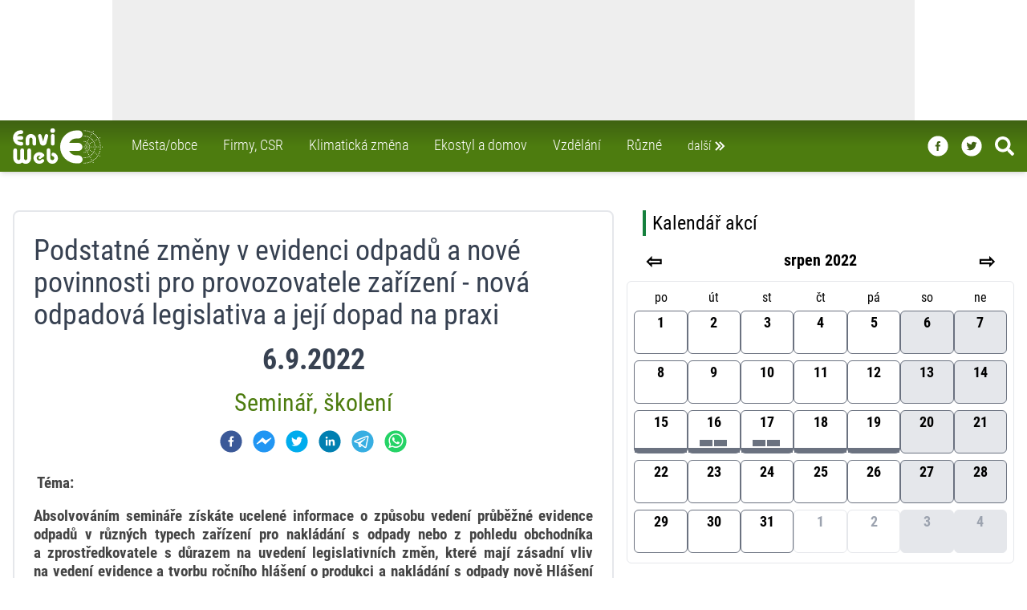

--- FILE ---
content_type: text/html; charset=utf-8
request_url: https://www.enviweb.cz/akce/68880/2022-8
body_size: 22648
content:
<!DOCTYPE html><html lang="cs" dir="ltr"><head><meta charSet="utf-8"/><meta http-equiv="x-ua-compatible" content="ie=edge"/><meta name="copyright" content="© 1999 - 2022 EnviWeb s.r.o., https://www.enviweb.cz/sro/"/><meta name="author" content="EnviWeb.cz - zpravodajství o životním prostředí"/><meta name="publisher" content="EnviWeb s.r.o."/><meta name="content-language" content="cs"/><meta name="keywords" content="životní prostředí, ekologie, zpravodajství, odborné akce, videa"/><meta property="og:site_name" content="EnviWeb.cz"/><meta property="og:image" content="https://www.enviweb.cz/enviweb-facebook2.jpg"/><link rel="previewimage" href="https://www.enviweb.cz/enviweb-facebook2.jpg"/><meta property="og:type" content="website"/><meta property="og:locale" content="cs_CZ"/><meta property="fb:app_id" content="165004593008"/><meta property="fb:pages" content="96098897270"/><meta name="twitter:card" content="summary_large_image"/><meta name="twitter:site" content="@enviweb"/><meta name="twitter:creator" content="@enviweb"/><meta name="twitter:image" content="https://www.enviweb.cz/enviweb-facebook2.jpg"/><meta property="og:image:width" content="712"/><meta property="og:image:height" content="400"/><meta itemProp="image" content="https://www.enviweb.cz/enviweb-facebook2.jpg"/><meta name="facebook-domain-verification" content="4jo2qmrr49g56jla1qbicb8kqddepi"/><link rel="apple-touch-icon" sizes="180x180" href="/apple-touch-icon.png"/><link rel="icon" type="image/png" href="/favicon-32x32.png" sizes="32x32"/><link rel="icon" type="image/png" href="/favicon-194x194.png" sizes="194x194"/><link rel="shortcut icon" type="image/png" href="/android-chrome-192x192.png" sizes="192x192"/><link rel="icon" type="image/png" href="/favicon-16x16.png" sizes="16x16"/><link rel="manifest" href="/manifest.json"/><link rel="mask-icon" href="/safari-pinned-tab.svg" color="#00a300"/><meta name="msapplication-TileColor" content="#00a300"/><meta name="msapplication-TileImage" content="/mstile-144x144.png"/><meta name="theme-color" content="#ffffff"/><meta http-equiv="X-UA-Compatible" content="IE=edge"/><meta name="viewport" content="width=device-width,minimum-scale=1,initial-scale=1"/><meta name="mobile-web-app-capable" content="yes"/><meta name="apple-mobile-web-app-capable" content="yes"/><meta name="apple-mobile-web-app-title" content="EnviWeb"/><meta name="application-name" content="EnviWeb"/><title>Podstatné změny v evidenci odpadů a nové povinnosti pro provozovatele zařízení - nová odpadová legislativa a její dopad na praxi - 6.9.2022 - EnviWeb</title><meta name="DC.title" content="Podstatné změny v evidenci odpadů a nové povinnosti pro provozovatele zařízení - nová odpadová legislativa a její dopad na praxi - 6.9.2022 - EnviWeb"/><meta property="og:title" content="Podstatné změny v evidenci odpadů a nové povinnosti pro provozovatele zařízení - nová odpadová legislativa a její dopad na praxi - 6.9.2022 - EnviWeb"/><meta name="twitter:title" content="Podstatné změny v evidenci odpadů a nové povinnosti pro provozovatele zařízení - nová odpadová legislativa a její dopad na praxi - 6.9.2022 - EnviWeb"/><meta itemProp="name" content="Podstatné změny v evidenci odpadů a nové povinnosti pro provozovatele zařízení - nová odpadová legislativa a její dopad na praxi - 6.9.2022 - EnviWeb"/><meta name="description" content="6.9.2022 - Seminář, školení - Téma: Absolvováním semináře získáte ucelené informace o způsobu vedení průběžné evidence odpadů v různých typech zařízení pro nakládání s odpady nebo z pohledu obchodníka a zprostředkovatele s důrazem na uvedení legislativních změn, které mají zásadní vliv na vedení"/><meta property="og:description" content="6.9.2022 - Seminář, školení - Téma: Absolvováním semináře získáte ucelené informace o způsobu vedení průběžné evidence odpadů v různých typech zařízení pro nakládání s odpady nebo z pohledu obchodníka a zprostředkovatele s důrazem na uvedení legislativních změn, které mají zásadní vliv na vedení"/><meta name="twitter:description" content="6.9.2022 - Seminář, školení - Téma: Absolvováním semináře získáte ucelené informace o způsobu vedení průběžné evidence odpadů v různých typech zařízení pro nakládání s odpady nebo z pohledu obchodníka a zprostředkovatele s důrazem na uvedení legislativních změn, které mají zásadní vliv na vedení"/><meta itemProp="description" content="6.9.2022 - Seminář, školení - Téma: Absolvováním semináře získáte ucelené informace o způsobu vedení průběžné evidence odpadů v různých typech zařízení pro nakládání s odpady nebo z pohledu obchodníka a zprostředkovatele s důrazem na uvedení legislativních změn, které mají zásadní vliv na vedení"/><meta property="og:url" content="https://www.enviweb.cz/akce/68880"/><meta property="twitter:url" content="https://www.enviweb.cz/akce/68880"/><link rel="canonical" href="https://www.enviweb.cz/akce/68880"/><meta name="next-head-count" content="50"/><script async="" src="https://ads.enviweb.cz/www/delivery/asyncjs.php"></script><link rel="preload" href="/_next/static/css/d59c34a3f0d88550.css" as="style"/><link rel="stylesheet" href="/_next/static/css/d59c34a3f0d88550.css" data-n-g=""/><noscript data-n-css=""></noscript><script defer="" nomodule="" src="/_next/static/chunks/polyfills-0d1b80a048d4787e.js"></script><script src="/_next/static/chunks/webpack-cb7634a8b6194820.js" defer=""></script><script src="/_next/static/chunks/framework-e4978a3670873750.js" defer=""></script><script src="/_next/static/chunks/main-52a680f30d1e7aca.js" defer=""></script><script src="/_next/static/chunks/pages/_app-405eb1ac1e3f0fde.js" defer=""></script><script src="/_next/static/chunks/842-3cd2f43f87f9ff47.js" defer=""></script><script src="/_next/static/chunks/100-cffaf84df07ea39b.js" defer=""></script><script src="/_next/static/chunks/pages/akce/%5B%5B...akce%5D%5D-e60dc582e423cc28.js" defer=""></script><script src="/_next/static/TSs0KLRthIBppJB7AVXZf/_buildManifest.js" defer=""></script><script src="/_next/static/TSs0KLRthIBppJB7AVXZf/_ssgManifest.js" defer=""></script></head><body><div id="__next"><div class=""><div class="bg-gray-100"><div class="relative z-50 w-fill"><div class="bg-white w-full relative overflow-hidden undefined"><div class="relative w-full mx-auto border-gray-500" style="max-width:1000px;max-height:150px"><ins data-revive-zoneid="13" data-revive-id="2d18c27dc392c7157c794335fa231a19" data-revive-block="0" data-revive-blockcampaign="0" data-revive-loaded="0"><svg width="1000" height="150" style="max-width:100%;height:auto"><rect x="0" y="0" width="1000" height="150" fill="#eeeeee"></rect></svg></ins></div></div></div><nav class="sticky top-0 z-40 max-w-full transform transition-all ease-in-out duration-100 bg-gradient-to-t from-lime-700 via-lime-700 to-lime-800 shadow-md h-12 md:h-16"><div class="2xl:left-[50px] relative z-20 xl:max-w-screen-xl xl:mx-auto"><div class=" z-30 flex flex-row-reverse absolute max-w-full w-full xl:max-w-screen-xl transition-all duration-100 ease-in-out top-[-21rem] hidden"><div class="z-20 flex flex-wrap w-full max-w-full p-0 mx-1 text-white rounded-b-lg shadow-xl md:p-6 bg-gradient-to-t from-lime-700 via-lime-800 to-lime-800 xl:mr-1 xl:ml-4 md:basis-2/3 lg:basis-1/2"><div class="flex flex-col grow p-1 lg:p-4 xl:basis-1/3"><a class="px-2 py-1 hover:text-lime-500   text-white hover:border-gray-500" href="/municipality"><div class="flex flex-row mb-0.5"><svg stroke="currentColor" fill="currentColor" stroke-width="0" viewBox="0 0 24 24" style="color:white" height="1.5em" width="1.5em" xmlns="http://www.w3.org/2000/svg"><path d="M10.707 17.707 16.414 12l-5.707-5.707-1.414 1.414L13.586 12l-4.293 4.293z"></path></svg> <!-- -->Města/obce<!-- --></div></a><a class="px-2 py-1 hover:text-lime-500   text-white hover:border-gray-500" href="/business"><div class="flex flex-row mb-0.5"><svg stroke="currentColor" fill="currentColor" stroke-width="0" viewBox="0 0 24 24" style="color:white" height="1.5em" width="1.5em" xmlns="http://www.w3.org/2000/svg"><path d="M10.707 17.707 16.414 12l-5.707-5.707-1.414 1.414L13.586 12l-4.293 4.293z"></path></svg> <!-- -->Firmy, CSR<!-- --></div></a><a class="px-2 py-1 hover:text-lime-500   text-white hover:border-gray-500" href="/global"><div class="flex flex-row mb-0.5"><svg stroke="currentColor" fill="currentColor" stroke-width="0" viewBox="0 0 24 24" style="color:white" height="1.5em" width="1.5em" xmlns="http://www.w3.org/2000/svg"><path d="M10.707 17.707 16.414 12l-5.707-5.707-1.414 1.414L13.586 12l-4.293 4.293z"></path></svg> <!-- -->Klimatická změna<!-- --></div></a><a class="px-2 py-1 hover:text-lime-500   text-white hover:border-gray-500" href="/ekostyle"><div class="flex flex-row mb-0.5"><svg stroke="currentColor" fill="currentColor" stroke-width="0" viewBox="0 0 24 24" style="color:white" height="1.5em" width="1.5em" xmlns="http://www.w3.org/2000/svg"><path d="M10.707 17.707 16.414 12l-5.707-5.707-1.414 1.414L13.586 12l-4.293 4.293z"></path></svg> <!-- -->Ekostyl a domov<!-- --></div></a><a class="px-2 py-1 hover:text-lime-500   text-white hover:border-gray-500" href="/education"><div class="flex flex-row mb-0.5"><svg stroke="currentColor" fill="currentColor" stroke-width="0" viewBox="0 0 24 24" style="color:white" height="1.5em" width="1.5em" xmlns="http://www.w3.org/2000/svg"><path d="M10.707 17.707 16.414 12l-5.707-5.707-1.414 1.414L13.586 12l-4.293 4.293z"></path></svg> <!-- -->Vzdělání<!-- --></div></a><a class="px-2 py-1 hover:text-lime-500   text-white hover:border-gray-500" href="/misc"><div class="flex flex-row mb-0.5"><svg stroke="currentColor" fill="currentColor" stroke-width="0" viewBox="0 0 24 24" style="color:white" height="1.5em" width="1.5em" xmlns="http://www.w3.org/2000/svg"><path d="M10.707 17.707 16.414 12l-5.707-5.707-1.414 1.414L13.586 12l-4.293 4.293z"></path></svg> <!-- -->Různé<!-- --></div></a></div><div class="flex flex-col grow p-1 lg:p-4 basis-1/3"><a class="px-2 py-1  hover:text-lime-500   text-white hover:border-gray-500" href="/air"><div class="flex flex-row mb-0.5"><svg stroke="currentColor" fill="currentColor" stroke-width="0" viewBox="0 0 24 24" style="color:white" height="1.5em" width="1.5em" xmlns="http://www.w3.org/2000/svg"><path d="M10.707 17.707 16.414 12l-5.707-5.707-1.414 1.414L13.586 12l-4.293 4.293z"></path></svg> <!-- -->Ovzduší<!-- --></div></a><a class="px-2 py-1  hover:text-lime-500   text-white hover:border-gray-500" href="/water"><div class="flex flex-row mb-0.5"><svg stroke="currentColor" fill="currentColor" stroke-width="0" viewBox="0 0 24 24" style="color:white" height="1.5em" width="1.5em" xmlns="http://www.w3.org/2000/svg"><path d="M10.707 17.707 16.414 12l-5.707-5.707-1.414 1.414L13.586 12l-4.293 4.293z"></path></svg> <!-- -->Voda<!-- --></div></a><a class="px-2 py-1  hover:text-lime-500   text-white hover:border-gray-500" href="/waste"><div class="flex flex-row mb-0.5"><svg stroke="currentColor" fill="currentColor" stroke-width="0" viewBox="0 0 24 24" style="color:white" height="1.5em" width="1.5em" xmlns="http://www.w3.org/2000/svg"><path d="M10.707 17.707 16.414 12l-5.707-5.707-1.414 1.414L13.586 12l-4.293 4.293z"></path></svg> <!-- -->Odpady<!-- --></div></a><a class="px-2 py-1  hover:text-lime-500   text-white hover:border-gray-500" href="/nature"><div class="flex flex-row mb-0.5"><svg stroke="currentColor" fill="currentColor" stroke-width="0" viewBox="0 0 24 24" style="color:white" height="1.5em" width="1.5em" xmlns="http://www.w3.org/2000/svg"><path d="M10.707 17.707 16.414 12l-5.707-5.707-1.414 1.414L13.586 12l-4.293 4.293z"></path></svg> <!-- -->Příroda<!-- --></div></a><a class="px-2 py-1  hover:text-lime-500   text-white hover:border-gray-500" href="/agriculture"><div class="flex flex-row mb-0.5"><svg stroke="currentColor" fill="currentColor" stroke-width="0" viewBox="0 0 24 24" style="color:white" height="1.5em" width="1.5em" xmlns="http://www.w3.org/2000/svg"><path d="M10.707 17.707 16.414 12l-5.707-5.707-1.414 1.414L13.586 12l-4.293 4.293z"></path></svg> <!-- -->Zemědělství<!-- --></div></a><a class="px-2 py-1  hover:text-lime-500   text-white hover:border-gray-500" href="/energy"><div class="flex flex-row mb-0.5"><svg stroke="currentColor" fill="currentColor" stroke-width="0" viewBox="0 0 24 24" style="color:white" height="1.5em" width="1.5em" xmlns="http://www.w3.org/2000/svg"><path d="M10.707 17.707 16.414 12l-5.707-5.707-1.414 1.414L13.586 12l-4.293 4.293z"></path></svg> <!-- -->Energetika<!-- --></div></a><a class="px-2 py-1  hover:text-lime-500   text-white hover:border-gray-500" href="/mobility"><div class="flex flex-row mb-0.5"><svg stroke="currentColor" fill="currentColor" stroke-width="0" viewBox="0 0 24 24" style="color:white" height="1.5em" width="1.5em" xmlns="http://www.w3.org/2000/svg"><path d="M10.707 17.707 16.414 12l-5.707-5.707-1.414 1.414L13.586 12l-4.293 4.293z"></path></svg> <!-- -->Doprava<!-- --></div></a></div><div class="flex flex-col grow p-1 lg:p-4 basis-1/3"><a class="px-2 py-1  hover:text-lime-500   text-white hover:border-gray-500" href="/page/server"><div class="flex flex-row mb-0.5"><svg stroke="currentColor" fill="currentColor" stroke-width="0" viewBox="0 0 24 24" style="color:white" height="1.5em" width="1.5em" xmlns="http://www.w3.org/2000/svg"><path d="M10.707 17.707 16.414 12l-5.707-5.707-1.414 1.414L13.586 12l-4.293 4.293z"></path></svg> <!-- -->O serveru<!-- --></div></a><a class="px-2 py-1  hover:text-lime-500   text-white hover:border-gray-500" href="/page/reklama"><div class="flex flex-row mb-0.5"><svg stroke="currentColor" fill="currentColor" stroke-width="0" viewBox="0 0 24 24" style="color:white" height="1.5em" width="1.5em" xmlns="http://www.w3.org/2000/svg"><path d="M10.707 17.707 16.414 12l-5.707-5.707-1.414 1.414L13.586 12l-4.293 4.293z"></path></svg> <!-- -->Reklama<!-- --></div></a><a class="px-2 py-1  hover:text-lime-500   text-white hover:border-gray-500" href="/page/rss"><div class="flex flex-row mb-0.5"><svg stroke="currentColor" fill="currentColor" stroke-width="0" viewBox="0 0 24 24" style="color:white" height="1.5em" width="1.5em" xmlns="http://www.w3.org/2000/svg"><path d="M10.707 17.707 16.414 12l-5.707-5.707-1.414 1.414L13.586 12l-4.293 4.293z"></path></svg> <!-- -->RSS<!-- --></div></a><a class="px-2 py-1  hover:text-lime-500   text-white hover:border-gray-500" href="/page/gdpr"><div class="flex flex-row mb-0.5"><svg stroke="currentColor" fill="currentColor" stroke-width="0" viewBox="0 0 24 24" style="color:white" height="1.5em" width="1.5em" xmlns="http://www.w3.org/2000/svg"><path d="M10.707 17.707 16.414 12l-5.707-5.707-1.414 1.414L13.586 12l-4.293 4.293z"></path></svg> <!-- -->GDPR<!-- --></div></a><a class="px-2 py-1  hover:text-lime-500   text-white hover:border-gray-500" href="/page/kontakt"><div class="flex flex-row mb-0.5"><svg stroke="currentColor" fill="currentColor" stroke-width="0" viewBox="0 0 24 24" style="color:white" height="1.5em" width="1.5em" xmlns="http://www.w3.org/2000/svg"><path d="M10.707 17.707 16.414 12l-5.707-5.707-1.414 1.414L13.586 12l-4.293 4.293z"></path></svg> <!-- -->Kontakt<!-- --></div></a><a target="_blank" class="px-2 py-1  hover:text-lime-500 text-white hover:border-gray-500" href="https://www.enviweb.eu/"><div class="flex flex-row mb-0.5"><svg stroke="currentColor" fill="currentColor" stroke-width="0" viewBox="0 0 24 24" style="color:white" height="1.5em" width="1.5em" xmlns="http://www.w3.org/2000/svg"><path d="M10.707 17.707 16.414 12l-5.707-5.707-1.414 1.414L13.586 12l-4.293 4.293z"></path></svg> PR agentura <!-- --><span class="text-yellow-400 pl-3">NEW</span></div></a></div><div class="flex flex-row p-1 w-full"><a class="px-2 py-1 hover:text-lime-500   text-white hover:border-gray-500" href="/akce"><div class="flex flex-row mb-0.5 mt-0"><svg stroke="currentColor" fill="currentColor" stroke-width="0" viewBox="0 0 24 24" style="color:white" height="1.5em" width="1.5em" xmlns="http://www.w3.org/2000/svg"><path d="M10.707 17.707 16.414 12l-5.707-5.707-1.414 1.414L13.586 12l-4.293 4.293z"></path></svg> Kalendář akcí<!-- --></div></a><a class="px-2 py-1 hover:text-lime-500   text-white hover:border-gray-500" href="/eslovnik/A"><div class="flex flex-row mb-0.5 mt-0"><svg stroke="currentColor" fill="currentColor" stroke-width="0" viewBox="0 0 24 24" style="color:white" height="1.5em" width="1.5em" xmlns="http://www.w3.org/2000/svg"><path d="M10.707 17.707 16.414 12l-5.707-5.707-1.414 1.414L13.586 12l-4.293 4.293z"></path></svg> Enviro výkladový slovník<!-- --></div></a><a class="px-2 py-1 hover:text-lime-500   text-white hover:border-gray-500" href="/slovnik/A"><div class="flex flex-row mb-0.5 mt-0"><svg stroke="currentColor" fill="currentColor" stroke-width="0" viewBox="0 0 24 24" style="color:white" height="1.5em" width="1.5em" xmlns="http://www.w3.org/2000/svg"><path d="M10.707 17.707 16.414 12l-5.707-5.707-1.414 1.414L13.586 12l-4.293 4.293z"></path></svg> A/Č enviro slovník<!-- --></div></a></div></div></div></div><div class=" bg-gradient-to-t  2xl:left-[70px] from-lime-700 via-lime-700 to-lime-800 z-40 relative flex justify-between max-w-6xl px-4 xl:max-w-screen-xl xl:mx-auto  transform transition-all ease-in-out duration-100 h-12 md:h-16 "><div class="z-30 flex space-x-7"><div class="transition-all duration-100 ease-in-out transform h-full w-20 pt-0 md:w-28 md:pt-0"><a title="Home" href="/"><svg id="Vrstva_1" viewBox="0 0 552.31 218.3" xmlns="http://www.w3.org/2000/svg" data-name="Vrstva 1" height="100%" width="100%" style="fill:rgb(255,255,255)"><defs></defs><path class="cls-1" d="M281.15,219.42a11.31,11.31,0,0,0-5.76,21.88,12.19,12.19,0,1,1-15.19,13.18h0V203.65h0a11.34,11.34,0,0,0-22.68,0h0v48h0c0,.43-.07.94-.07,1.37,0,.86.07,1.66.14,2.52a2.73,2.73,0,0,0,.07.79,34.75,34.75,0,1,0,43.49-36.93Z" transform="translate(-29.58 -69.58)"></path><path class="cls-1" d="M130.1,193a11.49,11.49,0,0,0-11.52,11.45h0v49.32h0c0,6.19-4.47,11.23-10,11.23s-10-5-10-11.23h0V204.44h0a11.49,11.49,0,0,0-23,0h0v48.24h0v1.08c0,6.19-4.53,11.23-10,11.23s-10-5-10-11.23h0V204.44h0a11.49,11.49,0,0,0-23,0h0v49.75h0c0,.51.07,1,.07,1.44,1,18,15.34,32.26,32.9,32.26a32.24,32.24,0,0,0,21.53-8.28,31.93,31.93,0,0,0,21.46,8.28c17.57,0,31.89-14.26,32.83-32.19a10.87,10.87,0,0,0,.14-1.51h0V204.44h0A11.43,11.43,0,0,0,130.1,193Z" transform="translate(-29.58 -69.58)"></path><path class="cls-1" d="M188.13,216.32h0c-19.95,2.52-34.13,20.45-31.68,40A35.16,35.16,0,0,0,169.91,280a36.77,36.77,0,0,0,50-4.68,9.79,9.79,0,0,0,2.52-7.35,10.09,10.09,0,0,0-10.73-9.5,10,10,0,0,0-7,3.38,16.52,16.52,0,0,1-10.3,5.4,16,16,0,0,1-12-3.31,14.63,14.63,0,0,1-5.83-10.08,15.11,15.11,0,0,1,3.09-11.23,16.59,16.59,0,0,1,11-6.12,15.66,15.66,0,0,1,7.7.86h0l1.66.58-9.36,6.77h0a7.77,7.77,0,0,0-1.66,10.8,7.69,7.69,0,0,0,10.73,1.65h0l17.42-12.6h0c.15-.07,2.24-1.51,2.24-1.51a10.16,10.16,0,0,0,1.08-14.33,36.63,36.63,0,0,0-32.33-12.38Z" transform="translate(-29.58 -69.58)"></path><path class="cls-2" d="M274.46,97.81A14.12,14.12,0,1,0,260.27,83.7a14.09,14.09,0,0,0,14.19,14.11Z" transform="translate(-29.58 -69.58)"></path><path class="cls-2" d="M274.82,104.72a11.53,11.53,0,0,0-11.45,11.52h0V164h0a11.49,11.49,0,0,0,23,0h0V116.24h0a11.56,11.56,0,0,0-11.52-11.52Z" transform="translate(-29.58 -69.58)"></path><path class="cls-2" d="M108.57,137.91v26.43h0a11.23,11.23,0,0,0,22.46,0h0V137.91h0c0-6,4.39-10.94,9.72-10.94s9.79,4.89,9.79,10.94h0V164.7h0a11.2,11.2,0,1,0,22.4,0h0V137.91h0c0-18.43-14.4-33.41-32.19-33.41s-32.18,15-32.18,33.41Z" transform="translate(-29.58 -69.58)"></path><path class="cls-2" d="M230.9,106.23a11.48,11.48,0,0,0-5.12,6.84h0l-9.86,37.51-10-37.58h0a11.28,11.28,0,0,0-5.11-6.77,10.6,10.6,0,0,0-8.21-1,11.14,11.14,0,0,0-8,10.8,10.65,10.65,0,0,0,.36,3s11.16,42,11.38,42.62h0c1.94,8.28,9.5,13.9,18.93,14.11,9.72.22,17.79-5.25,20.16-13.61h0l11.38-43.2h0a11.35,11.35,0,0,0-7.71-13.75,10.92,10.92,0,0,0-8.2,1.08Z" transform="translate(-29.58 -69.58)"></path><path class="cls-2" d="M82.22,152.74H76.74A24.27,24.27,0,0,1,55.43,140H82.22a11.49,11.49,0,0,0,0-23H55.43a24.2,24.2,0,0,1,21.31-12.81h5.48a11.45,11.45,0,0,0,0-22.9H76.74a47.2,47.2,0,0,0,0,94.39h5.48a11.49,11.49,0,0,0,0-23Z" transform="translate(-29.58 -69.58)"></path><path class="cls-3" d="M433.14,235.9H421.55a52.18,52.18,0,0,1-45.86-27.43h57.53a24.63,24.63,0,0,0,0-49.25H375.69a52.11,52.11,0,0,1,45.86-27.5h11.59a24.63,24.63,0,1,0,0-49.25H421.55a101.34,101.34,0,0,0,0,202.68h11.59a24.63,24.63,0,1,0,0-49.25Z" transform="translate(-29.58 -69.58)"></path><path class="cls-4" d="M468.64,181.11a2.49,2.49,0,0,1,2.45,2.52,2.45,2.45,0,0,1-4.9,0A2.49,2.49,0,0,1,468.64,181.11Z" transform="translate(-29.58 -69.58)"></path><path class="cls-4" d="M474.26,170.6a2.45,2.45,0,1,1-2.52,2.45A2.47,2.47,0,0,1,474.26,170.6Z" transform="translate(-29.58 -69.58)"></path><path class="cls-4" d="M480.09,160.88a2.43,2.43,0,0,1,2.45,2.45,2.49,2.49,0,0,1-2.45,2.52,2.55,2.55,0,0,1-2.52-2.52A2.49,2.49,0,0,1,480.09,160.88Z" transform="translate(-29.58 -69.58)"></path><path class="cls-4" d="M484.84,152.82a2.48,2.48,0,0,1,0,5,2.48,2.48,0,1,1,0-5Z" transform="translate(-29.58 -69.58)"></path><path class="cls-4" d="M489.81,144.25a2.43,2.43,0,0,1,2.45,2.45,2.5,2.5,0,0,1-2.45,2.52,2.56,2.56,0,0,1-2.52-2.52A2.49,2.49,0,0,1,489.81,144.25Z" transform="translate(-29.58 -69.58)"></path><path class="cls-4" d="M496.22,133.38a2.49,2.49,0,0,1,2.44,2.52,2.45,2.45,0,0,1-4.89,0A2.49,2.49,0,0,1,496.22,133.38Z" transform="translate(-29.58 -69.58)"></path><path class="cls-4" d="M501.33,123.87a2.49,2.49,0,0,1,2.52,2.45,2.55,2.55,0,0,1-2.52,2.52,2.49,2.49,0,0,1-2.45-2.52A2.43,2.43,0,0,1,501.33,123.87Z" transform="translate(-29.58 -69.58)"></path><path class="cls-4" d="M507.3,114.15a2.49,2.49,0,0,1,2.45,2.52,2.43,2.43,0,0,1-2.45,2.45,2.5,2.5,0,0,1-2.52-2.45A2.56,2.56,0,0,1,507.3,114.15Z" transform="translate(-29.58 -69.58)"></path><path class="cls-4" d="M512.7,104.43a2.49,2.49,0,0,1,2.45,2.52,2.45,2.45,0,1,1-4.89,0A2.49,2.49,0,0,1,512.7,104.43Z" transform="translate(-29.58 -69.58)"></path><path class="cls-4" d="M518.32,95a2.49,2.49,0,1,1-2.45,2.45A2.47,2.47,0,0,1,518.32,95Z" transform="translate(-29.58 -69.58)"></path><path class="cls-4" d="M479,175.14a2.49,2.49,0,0,1,2.45,2.52A2.43,2.43,0,0,1,479,180.1a2.49,2.49,0,0,1-2.52-2.44A2.55,2.55,0,0,1,479,175.14Z" transform="translate(-29.58 -69.58)"></path><path class="cls-4" d="M488.8,169.66a2.49,2.49,0,0,1,0,5,2.49,2.49,0,1,1,0-5Z" transform="translate(-29.58 -69.58)"></path><path class="cls-4" d="M496.72,164.7a2.49,2.49,0,0,1,2.45,2.52,2.45,2.45,0,0,1-4.9,0A2.49,2.49,0,0,1,496.72,164.7Z" transform="translate(-29.58 -69.58)"></path><path class="cls-4" d="M526,148.21a2.49,2.49,0,0,1,2.52,2.45,2.56,2.56,0,0,1-2.52,2.52,2.49,2.49,0,0,1-2.44-2.52A2.43,2.43,0,0,1,526,148.21Z" transform="translate(-29.58 -69.58)"></path><path class="cls-4" d="M554.68,131.43a2.49,2.49,0,0,1,2.45,2.52,2.43,2.43,0,0,1-2.45,2.45,2.49,2.49,0,0,1-2.52-2.45A2.55,2.55,0,0,1,554.68,131.43Z" transform="translate(-29.58 -69.58)"></path><path class="cls-4" d="M505.5,160a2.49,2.49,0,0,1,2.52,2.44A2.55,2.55,0,0,1,505.5,165a2.49,2.49,0,0,1-2.44-2.52A2.42,2.42,0,0,1,505.5,160Z" transform="translate(-29.58 -69.58)"></path><path class="cls-4" d="M516.3,153.82a2.49,2.49,0,0,1,2.52,2.45,2.55,2.55,0,0,1-2.52,2.52,2.49,2.49,0,0,1-2.44-2.52A2.43,2.43,0,0,1,516.3,153.82Z" transform="translate(-29.58 -69.58)"></path><path class="cls-4" d="M535.82,142.23a2.56,2.56,0,0,1,2.52,2.52,2.5,2.5,0,0,1-2.52,2.45,2.43,2.43,0,0,1-2.45-2.45A2.49,2.49,0,0,1,535.82,142.23Z" transform="translate(-29.58 -69.58)"></path><path class="cls-4" d="M545.75,136.62a2.49,2.49,0,0,1,2.45,2.52,2.43,2.43,0,0,1-2.45,2.44,2.49,2.49,0,0,1-2.52-2.44A2.55,2.55,0,0,1,545.75,136.62Z" transform="translate(-29.58 -69.58)"></path><path class="cls-4" d="M564.47,125.74a2.43,2.43,0,0,1,2.45,2.45,2.49,2.49,0,0,1-2.45,2.52,2.55,2.55,0,0,1-2.52-2.52A2.49,2.49,0,0,1,564.47,125.74Z" transform="translate(-29.58 -69.58)"></path><path class="cls-4" d="M480.81,181.54a2.55,2.55,0,0,1,2.45,2.52,2.49,2.49,0,0,1-5,0A2.56,2.56,0,0,1,480.81,181.54Z" transform="translate(-29.58 -69.58)"></path><path class="cls-4" d="M501.47,180.9a2.49,2.49,0,0,1,2.45,2.52,2.45,2.45,0,0,1-4.9,0A2.49,2.49,0,0,1,501.47,180.9Z" transform="translate(-29.58 -69.58)"></path><path class="cls-4" d="M491.9,181.26a2.49,2.49,0,0,1,2.52,2.44,2.56,2.56,0,0,1-2.52,2.52,2.49,2.49,0,0,1-2.45-2.52A2.43,2.43,0,0,1,491.9,181.26Z" transform="translate(-29.58 -69.58)"></path><path class="cls-4" d="M534.52,181.18a2.49,2.49,0,0,1,2.52,2.45,2.55,2.55,0,0,1-2.52,2.52,2.49,2.49,0,0,1-2.45-2.52A2.43,2.43,0,0,1,534.52,181.18Z" transform="translate(-29.58 -69.58)"></path><path class="cls-4" d="M510.83,181.47a2.45,2.45,0,0,1,0,4.9,2.45,2.45,0,1,1,0-4.9Z" transform="translate(-29.58 -69.58)"></path><path class="cls-4" d="M523.36,181.47a2.45,2.45,0,1,1-2.52,2.45A2.47,2.47,0,0,1,523.36,181.47Z" transform="translate(-29.58 -69.58)"></path><path class="cls-4" d="M567.86,181.47a2.45,2.45,0,1,1,0,4.9,2.45,2.45,0,0,1,0-4.9Z" transform="translate(-29.58 -69.58)"></path><path class="cls-4" d="M557.49,181.47a2.45,2.45,0,1,1-2.45,2.45A2.49,2.49,0,0,1,557.49,181.47Z" transform="translate(-29.58 -69.58)"></path><path class="cls-4" d="M579.38,181.62a2.56,2.56,0,0,1,2.52,2.52,2.49,2.49,0,0,1-5,0A2.54,2.54,0,0,1,579.38,181.62Z" transform="translate(-29.58 -69.58)"></path><path class="cls-4" d="M468.5,82.11a2.49,2.49,0,0,1,2.44,2.52,2.43,2.43,0,0,1-2.44,2.45A2.49,2.49,0,0,1,466,84.63,2.55,2.55,0,0,1,468.5,82.11Z" transform="translate(-29.58 -69.58)"></path><path class="cls-4" d="M497.15,198a2.43,2.43,0,0,1,2.45,2.45,2.45,2.45,0,1,1-4.9,0A2.43,2.43,0,0,1,497.15,198Z" transform="translate(-29.58 -69.58)"></path><path class="cls-4" d="M525.45,214.38a2.45,2.45,0,1,1,0,4.89,2.45,2.45,0,1,1,0-4.89Z" transform="translate(-29.58 -69.58)"></path><path class="cls-4" d="M478.94,187.59a2.5,2.5,0,0,1,2.52,2.45,2.56,2.56,0,0,1-2.52,2.52,2.49,2.49,0,0,1-2.45-2.52A2.43,2.43,0,0,1,478.94,187.59Z" transform="translate(-29.58 -69.58)"></path><path class="cls-4" d="M488.51,193.06a2.45,2.45,0,1,1,0,4.9,2.45,2.45,0,1,1,0-4.9Z" transform="translate(-29.58 -69.58)"></path><path class="cls-4" d="M505.14,202.78a2.45,2.45,0,0,1,0,4.9,2.45,2.45,0,1,1,0-4.9Z" transform="translate(-29.58 -69.58)"></path><path class="cls-4" d="M515.44,208.9a2.43,2.43,0,0,1,2.45,2.45,2.49,2.49,0,0,1-2.45,2.52,2.55,2.55,0,0,1-2.52-2.52A2.49,2.49,0,0,1,515.44,208.9Z" transform="translate(-29.58 -69.58)"></path><path class="cls-4" d="M554.46,231.15a2.45,2.45,0,1,1,0,4.9,2.45,2.45,0,0,1,0-4.9Z" transform="translate(-29.58 -69.58)"></path><path class="cls-4" d="M535.46,220.21a2.49,2.49,0,0,1,2.44,2.52,2.43,2.43,0,0,1-2.44,2.45,2.49,2.49,0,0,1-2.52-2.45A2.55,2.55,0,0,1,535.46,220.21Z" transform="translate(-29.58 -69.58)"></path><path class="cls-4" d="M545.75,226.18a2.5,2.5,0,0,1,2.45,2.52,2.43,2.43,0,0,1-2.45,2.45,2.49,2.49,0,0,1-2.52-2.45A2.56,2.56,0,0,1,545.75,226.18Z" transform="translate(-29.58 -69.58)"></path><path class="cls-4" d="M564.11,237.13a2.55,2.55,0,0,1,2.52,2.52,2.49,2.49,0,0,1-2.52,2.45,2.43,2.43,0,0,1-2.45-2.45A2.49,2.49,0,0,1,564.11,237.13Z" transform="translate(-29.58 -69.58)"></path><path class="cls-4" d="M485,209.91a2.49,2.49,0,0,1,2.45,2.52,2.45,2.45,0,1,1-4.89,0A2.49,2.49,0,0,1,485,209.91Z" transform="translate(-29.58 -69.58)"></path><path class="cls-4" d="M501.54,239.14a2.49,2.49,0,1,1,0,5,2.49,2.49,0,0,1,0-5Z" transform="translate(-29.58 -69.58)"></path><path class="cls-4" d="M518.18,267.73a2.5,2.5,0,0,1,2.52,2.45,2.49,2.49,0,1,1-5,0A2.47,2.47,0,0,1,518.18,267.73Z" transform="translate(-29.58 -69.58)"></path><path class="cls-4" d="M474.26,192.2a2.5,2.5,0,0,1,2.52,2.45,2.49,2.49,0,1,1-5,0A2.47,2.47,0,0,1,474.26,192.2Z" transform="translate(-29.58 -69.58)"></path><path class="cls-4" d="M479.73,201.7a2.49,2.49,0,1,1-2.45,2.45A2.48,2.48,0,0,1,479.73,201.7Z" transform="translate(-29.58 -69.58)"></path><path class="cls-4" d="M489.74,218.26a2.49,2.49,0,0,1,2.44,2.52,2.43,2.43,0,0,1-2.44,2.45,2.49,2.49,0,0,1-2.52-2.45A2.56,2.56,0,0,1,489.74,218.26Z" transform="translate(-29.58 -69.58)"></path><path class="cls-4" d="M495.64,228.63a2.55,2.55,0,0,1,2.52,2.52,2.49,2.49,0,0,1-2.52,2.45,2.43,2.43,0,0,1-2.45-2.45A2.49,2.49,0,0,1,495.64,228.63Z" transform="translate(-29.58 -69.58)"></path><path class="cls-4" d="M506.8,248.29a2.49,2.49,0,0,1,2.52,2.45,2.56,2.56,0,0,1-2.52,2.52,2.5,2.5,0,0,1-2.45-2.52A2.43,2.43,0,0,1,506.8,248.29Z" transform="translate(-29.58 -69.58)"></path><path class="cls-4" d="M512.78,258.66a2.42,2.42,0,0,1,2.44,2.44,2.49,2.49,0,0,1-2.44,2.52,2.55,2.55,0,0,1-2.52-2.52A2.49,2.49,0,0,1,512.78,258.66Z" transform="translate(-29.58 -69.58)"></path><path class="cls-4" d="M523.43,277.38a2.49,2.49,0,0,1,2.52,2.44,2.55,2.55,0,0,1-2.52,2.52,2.49,2.49,0,0,1-2.45-2.52A2.43,2.43,0,0,1,523.43,277.38Z" transform="translate(-29.58 -69.58)"></path><path class="cls-4" d="M468.42,148a2.49,2.49,0,0,1,2.45,2.52,2.43,2.43,0,0,1-2.45,2.45,2.5,2.5,0,0,1-2.52-2.45A2.56,2.56,0,0,1,468.42,148Z" transform="translate(-29.58 -69.58)"></path><path class="cls-4" d="M468.21,214.88a2.43,2.43,0,0,1,2.45,2.45,2.45,2.45,0,1,1-4.9,0A2.43,2.43,0,0,1,468.21,214.88Z" transform="translate(-29.58 -69.58)"></path><path class="cls-4" d="M476.78,149.29a2.49,2.49,0,0,1,2.44,2.52,2.43,2.43,0,0,1-2.44,2.45,2.49,2.49,0,0,1-2.52-2.45A2.55,2.55,0,0,1,476.78,149.29Z" transform="translate(-29.58 -69.58)"></path><path class="cls-4" d="M491.75,158.14a2.49,2.49,0,0,1,2.52,2.45,2.55,2.55,0,0,1-2.52,2.52,2.49,2.49,0,0,1-2.45-2.52A2.43,2.43,0,0,1,491.75,158.14Z" transform="translate(-29.58 -69.58)"></path><path class="cls-4" d="M500.32,172.62a2.55,2.55,0,0,1,2.52,2.52,2.49,2.49,0,0,1-2.52,2.44,2.43,2.43,0,0,1-2.45-2.44A2.49,2.49,0,0,1,500.32,172.62Z" transform="translate(-29.58 -69.58)"></path><path class="cls-4" d="M500.32,189.54a2.48,2.48,0,1,1,0,5,2.48,2.48,0,0,1,0-5Z" transform="translate(-29.58 -69.58)"></path><path class="cls-4" d="M492,204.73a2.55,2.55,0,0,1,2.52,2.52A2.49,2.49,0,0,1,492,209.7a2.43,2.43,0,0,1-2.45-2.45A2.49,2.49,0,0,1,492,204.73Z" transform="translate(-29.58 -69.58)"></path><path class="cls-4" d="M476.85,213.8a2.49,2.49,0,0,1,2.45,2.52,2.43,2.43,0,0,1-2.45,2.45,2.49,2.49,0,0,1-2.52-2.45A2.55,2.55,0,0,1,476.85,213.8Z" transform="translate(-29.58 -69.58)"></path><path class="cls-4" d="M468.5,247.78a2.43,2.43,0,0,1,2.44,2.45,2.49,2.49,0,0,1-2.44,2.52,2.55,2.55,0,0,1-2.52-2.52A2.49,2.49,0,0,1,468.5,247.78Z" transform="translate(-29.58 -69.58)"></path><path class="cls-4" d="M485.06,245.7a2.42,2.42,0,0,1,2.44,2.44,2.49,2.49,0,0,1-2.44,2.52,2.55,2.55,0,0,1-2.52-2.52A2.49,2.49,0,0,1,485.06,245.7Z" transform="translate(-29.58 -69.58)"></path><path class="cls-4" d="M493.62,242.82a2.49,2.49,0,0,1,2.45,2.52,2.43,2.43,0,0,1-2.45,2.44,2.49,2.49,0,0,1-2.52-2.44A2.56,2.56,0,0,1,493.62,242.82Z" transform="translate(-29.58 -69.58)"></path><path class="cls-4" d="M476.78,247.5a2.49,2.49,0,0,1,2.44,2.52,2.42,2.42,0,0,1-2.44,2.44,2.49,2.49,0,0,1-2.52-2.44A2.55,2.55,0,0,1,476.78,247.5Z" transform="translate(-29.58 -69.58)"></path><path class="cls-4" d="M515.08,228.34a2.49,2.49,0,0,1,2.52,2.45,2.55,2.55,0,0,1-2.52,2.52,2.49,2.49,0,0,1-2.45-2.52A2.43,2.43,0,0,1,515.08,228.34Z" transform="translate(-29.58 -69.58)"></path><path class="cls-4" d="M521.06,221.58a2.49,2.49,0,0,1,2.44,2.52,2.45,2.45,0,0,1-4.89,0A2.49,2.49,0,0,1,521.06,221.58Z" transform="translate(-29.58 -69.58)"></path><path class="cls-4" d="M508.6,234.32a2.45,2.45,0,1,1,0,4.9,2.45,2.45,0,0,1,0-4.9Z" transform="translate(-29.58 -69.58)"></path><path class="cls-4" d="M532.65,198.39a2.49,2.49,0,0,1,2.45,2.52,2.45,2.45,0,0,1-4.9,0A2.49,2.49,0,0,1,532.65,198.39Z" transform="translate(-29.58 -69.58)"></path><path class="cls-4" d="M529.34,207.1a2.5,2.5,0,0,1,2.52,2.45,2.56,2.56,0,0,1-2.52,2.52,2.49,2.49,0,0,1-2.45-2.52A2.43,2.43,0,0,1,529.34,207.1Z" transform="translate(-29.58 -69.58)"></path><path class="cls-4" d="M532.22,163.83a2.43,2.43,0,0,1,2.44,2.45,2.49,2.49,0,0,1-2.44,2.52,2.55,2.55,0,0,1-2.52-2.52A2.49,2.49,0,0,1,532.22,163.83Z" transform="translate(-29.58 -69.58)"></path><path class="cls-4" d="M529.62,155.77a2.49,2.49,0,0,1,2.45,2.52,2.43,2.43,0,0,1-2.45,2.45,2.5,2.5,0,0,1-2.52-2.45A2.56,2.56,0,0,1,529.62,155.77Z" transform="translate(-29.58 -69.58)"></path><path class="cls-4" d="M515,134.24a2.49,2.49,0,0,1,2.52,2.45,2.55,2.55,0,0,1-2.52,2.52,2.49,2.49,0,0,1-2.45-2.52A2.43,2.43,0,0,1,515,134.24Z" transform="translate(-29.58 -69.58)"></path><path class="cls-4" d="M520.26,140.5a2.49,2.49,0,0,1,2.52,2.45,2.55,2.55,0,0,1-2.52,2.52,2.49,2.49,0,0,1-2.44-2.52A2.43,2.43,0,0,1,520.26,140.5Z" transform="translate(-29.58 -69.58)"></path><path class="cls-4" d="M508.53,128.62a2.45,2.45,0,1,1,0,4.9,2.45,2.45,0,1,1,0-4.9Z" transform="translate(-29.58 -69.58)"></path><path class="cls-4" d="M485.27,117a2.45,2.45,0,1,1,0,4.9,2.45,2.45,0,1,1,0-4.9Z" transform="translate(-29.58 -69.58)"></path><path class="cls-4" d="M468.57,114.87a2.48,2.48,0,0,1,2.45,2.45,2.49,2.49,0,1,1-5,0A2.49,2.49,0,0,1,468.57,114.87Z" transform="translate(-29.58 -69.58)"></path><path class="cls-4" d="M493.34,119.77a2.49,2.49,0,0,1,2.44,2.52,2.45,2.45,0,1,1-4.89,0A2.49,2.49,0,0,1,493.34,119.77Z" transform="translate(-29.58 -69.58)"></path><path class="cls-4" d="M477,115.66a2.45,2.45,0,1,1,0,4.9,2.45,2.45,0,1,1,0-4.9Z" transform="translate(-29.58 -69.58)"></path><path class="cls-4" d="M493.62,84.78a2.49,2.49,0,0,1,2.45,2.52,2.43,2.43,0,0,1-2.45,2.44,2.49,2.49,0,0,1-2.52-2.44A2.56,2.56,0,0,1,493.62,84.78Z" transform="translate(-29.58 -69.58)"></path><path class="cls-4" d="M509.9,91a2.5,2.5,0,0,1,2.52,2.45A2.56,2.56,0,0,1,509.9,96a2.49,2.49,0,0,1-2.45-2.52A2.43,2.43,0,0,1,509.9,91Z" transform="translate(-29.58 -69.58)"></path><path class="cls-4" d="M501.9,87.66a2.43,2.43,0,0,1,2.45,2.44,2.49,2.49,0,0,1-2.45,2.52,2.56,2.56,0,0,1-2.52-2.52A2.49,2.49,0,0,1,501.9,87.66Z" transform="translate(-29.58 -69.58)"></path><path class="cls-4" d="M485.06,83a2.49,2.49,0,0,1,2.44,2.52,2.42,2.42,0,0,1-2.44,2.44,2.49,2.49,0,0,1-2.52-2.44A2.55,2.55,0,0,1,485.06,83Z" transform="translate(-29.58 -69.58)"></path><path class="cls-4" d="M476.49,82.18A2.56,2.56,0,0,1,479,84.7a2.49,2.49,0,0,1-2.52,2.45A2.43,2.43,0,0,1,474,84.7,2.5,2.5,0,0,1,476.49,82.18Z" transform="translate(-29.58 -69.58)"></path><path class="cls-4" d="M538.7,110.91a2.43,2.43,0,0,1,2.44,2.45,2.49,2.49,0,0,1-2.44,2.52,2.55,2.55,0,0,1-2.52-2.52A2.49,2.49,0,0,1,538.7,110.91Z" transform="translate(-29.58 -69.58)"></path><path class="cls-4" d="M525.45,99.82a2.49,2.49,0,1,1,0,5,2.49,2.49,0,0,1,0-5Z" transform="translate(-29.58 -69.58)"></path><path class="cls-4" d="M532.43,105.3a2.49,2.49,0,0,1,2.52,2.44,2.55,2.55,0,0,1-2.52,2.52,2.49,2.49,0,0,1-2.45-2.52A2.43,2.43,0,0,1,532.43,105.3Z" transform="translate(-29.58 -69.58)"></path><path class="cls-4" d="M544.89,117.46a2.49,2.49,0,0,1,2.52,2.45,2.55,2.55,0,0,1-2.52,2.52,2.49,2.49,0,0,1-2.45-2.52A2.43,2.43,0,0,1,544.89,117.46Z" transform="translate(-29.58 -69.58)"></path><path class="cls-4" d="M549.78,124.16a2.55,2.55,0,0,1,2.52,2.52,2.48,2.48,0,0,1-5,0A2.53,2.53,0,0,1,549.78,124.16Z" transform="translate(-29.58 -69.58)"></path><path class="cls-4" d="M564.11,154.76a2.49,2.49,0,0,1,2.52,2.45,2.55,2.55,0,0,1-2.52,2.52,2.49,2.49,0,0,1-2.45-2.52A2.43,2.43,0,0,1,564.11,154.76Z" transform="translate(-29.58 -69.58)"></path><path class="cls-4" d="M558.64,138.7a2.43,2.43,0,0,1,2.45,2.45,2.49,2.49,0,0,1-2.45,2.52,2.55,2.55,0,0,1-2.52-2.52A2.49,2.49,0,0,1,558.64,138.7Z" transform="translate(-29.58 -69.58)"></path><path class="cls-4" d="M561.45,146.48a2.49,2.49,0,0,1,2.52,2.45,2.55,2.55,0,0,1-2.52,2.52,2.49,2.49,0,0,1-2.45-2.52A2.43,2.43,0,0,1,561.45,146.48Z" transform="translate(-29.58 -69.58)"></path><path class="cls-4" d="M566.42,163.83a2.43,2.43,0,0,1,2.44,2.45,2.49,2.49,0,0,1-2.44,2.52,2.55,2.55,0,0,1-2.52-2.52A2.49,2.49,0,0,1,566.42,163.83Z" transform="translate(-29.58 -69.58)"></path><path class="cls-4" d="M567.21,172.62a2.49,2.49,0,0,1,2.45,2.52,2.43,2.43,0,0,1-2.45,2.44,2.49,2.49,0,0,1-2.52-2.44A2.55,2.55,0,0,1,567.21,172.62Z" transform="translate(-29.58 -69.58)"></path><path class="cls-4" d="M564.62,207.54a2.48,2.48,0,0,1,0,5,2.48,2.48,0,1,1,0-5Z" transform="translate(-29.58 -69.58)"></path><path class="cls-4" d="M567.42,190.26a2.49,2.49,0,0,1,2.52,2.44,2.55,2.55,0,0,1-2.52,2.52A2.49,2.49,0,0,1,565,192.7,2.42,2.42,0,0,1,567.42,190.26Z" transform="translate(-29.58 -69.58)"></path><path class="cls-4" d="M566.42,198.54a2.48,2.48,0,0,1,0,5,2.48,2.48,0,1,1,0-5Z" transform="translate(-29.58 -69.58)"></path><path class="cls-4" d="M562,215.67a2.45,2.45,0,1,1,0,4.9,2.45,2.45,0,1,1,0-4.9Z" transform="translate(-29.58 -69.58)"></path><path class="cls-4" d="M558.64,223.66a2.49,2.49,0,0,1,0,5,2.49,2.49,0,1,1,0-5Z" transform="translate(-29.58 -69.58)"></path><path class="cls-4" d="M538.41,252.46a2.45,2.45,0,1,1,0,4.9,2.45,2.45,0,1,1,0-4.9Z" transform="translate(-29.58 -69.58)"></path><path class="cls-4" d="M550.36,238.21a2.45,2.45,0,1,1,0,4.89,2.45,2.45,0,1,1,0-4.89Z" transform="translate(-29.58 -69.58)"></path><path class="cls-4" d="M544.38,246a2.45,2.45,0,1,1,0,4.9,2.45,2.45,0,1,1,0-4.9Z" transform="translate(-29.58 -69.58)"></path><path class="cls-4" d="M531.93,258.15a2.49,2.49,0,0,1,2.52,2.45,2.55,2.55,0,0,1-2.52,2.52,2.49,2.49,0,0,1-2.45-2.52A2.43,2.43,0,0,1,531.93,258.15Z" transform="translate(-29.58 -69.58)"></path><path class="cls-4" d="M525.45,263.05a2.49,2.49,0,1,1,0,5,2.49,2.49,0,0,1,0-5Z" transform="translate(-29.58 -69.58)"></path><path class="cls-4" d="M468.21,281.19a2.43,2.43,0,0,1,2.45,2.45,2.45,2.45,0,1,1-4.9,0A2.43,2.43,0,0,1,468.21,281.19Z" transform="translate(-29.58 -69.58)"></path><path class="cls-4" d="M494.06,277.59a2.49,2.49,0,0,1,2.44,2.52,2.43,2.43,0,0,1-2.44,2.45,2.49,2.49,0,0,1-2.52-2.45A2.55,2.55,0,0,1,494.06,277.59Z" transform="translate(-29.58 -69.58)"></path><path class="cls-4" d="M503.2,275a2.45,2.45,0,0,1,0,4.9,2.45,2.45,0,1,1,0-4.9Z" transform="translate(-29.58 -69.58)"></path><path class="cls-4" d="M511.19,271.33a2.55,2.55,0,0,1,2.52,2.52,2.49,2.49,0,0,1-2.52,2.45,2.43,2.43,0,0,1-2.45-2.45A2.49,2.49,0,0,1,511.19,271.33Z" transform="translate(-29.58 -69.58)"></path><path class="cls-4" d="M485.27,279.61a2.55,2.55,0,0,1,2.52,2.52,2.49,2.49,0,0,1-5,0A2.54,2.54,0,0,1,485.27,279.61Z" transform="translate(-29.58 -69.58)"></path><path class="cls-4" d="M476.49,280.69a2.49,2.49,0,0,1,2.52,2.45,2.56,2.56,0,0,1-2.52,2.52,2.5,2.5,0,0,1-2.45-2.52A2.43,2.43,0,0,1,476.49,280.69Z" transform="translate(-29.58 -69.58)"></path><circle class="cls-5" cx="494.35" cy="18.07" r="2.45"></circle><circle class="cls-5" cx="516.67" cy="114.34" r="2.45"></circle><circle class="cls-5" cx="504.43" cy="123.41" r="2.45"></circle><circle class="cls-5" cx="504.43" cy="105.26" r="2.45"></circle></svg></a></div><div class="flex flex-col mt-4"><div class="items-center hidden space-x-4 lg:flex"><a class="px-2 py-1 border-b-4 border-lime-700 text-white border-b-4 hover:border-gray-300 text-lg font-light pt-0" href="/municipality">Města/obce</a><a class="px-2 py-1 border-b-4 border-lime-700 text-white border-b-4 hover:border-gray-300 text-lg font-light pt-0" href="/business">Firmy, CSR</a><a class="px-2 py-1 border-b-4 border-lime-700 text-white border-b-4 hover:border-gray-300 text-lg font-light pt-0" href="/global">Klimatická změna</a><a class="px-2 py-1 border-b-4 border-lime-700 text-white border-b-4 hover:border-gray-300 text-lg font-light pt-0" href="/ekostyle">Ekostyl a domov</a><a class="px-2 py-1 border-b-4 border-lime-700 text-white border-b-4 hover:border-gray-300 text-lg font-light pt-0" href="/education">Vzdělání</a><a class="px-2 py-1 border-b-4 border-lime-700 text-white border-b-4 hover:border-gray-300 text-lg font-light pt-0" href="/misc">Různé</a><div class="cursor-pointer px-2 py-1 border-b-4 border-lime-700 text-white text-md font-light"><div class="flex flex-row mb-0.5">další<!-- --><svg stroke="currentColor" fill="currentColor" stroke-width="0" viewBox="0 0 24 24" height="1.5em" width="1.5em" xmlns="http://www.w3.org/2000/svg" style="color:white"><path d="M10.296 7.71 14.621 12l-4.325 4.29 1.408 1.42L17.461 12l-5.757-5.71z"></path><path d="M6.704 6.29 5.296 7.71 9.621 12l-4.325 4.29 1.408 1.42L12.461 12z"></path></svg></div></div></div></div></div><div class="z-40 flex flex-row justify-between space-x-7"><div class="flex flex-row items-center justify-between space-x-4"><a target="_blank" rel="noopener noreferrer" title="EnviWeb.cz facebook page" href="https://www.facebook.com/enviweb"><svg viewBox="0 0 64 64" width="26" height="26" style="transition:background 0.3s, transform 0.3s ease-in-out, fill 0.3s"><circle cx="32" cy="32" r="31" fill="#ffffff"></circle><path d="M34.1,47V33.3h4.6l0.7-5.3h-5.3v-3.4c0-1.5,0.4-2.6,2.6-2.6l2.8,0v-4.8c-0.5-0.1-2.2-0.2-4.1-0.2 c-4.1,0-6.9,2.5-6.9,7V28H24v5.3h4.6V47H34.1z" fill="rgb(63 98 18)"></path></svg></a><a target="_blank" rel="noopener noreferrer" title="EnviWeb.cz twitter" href="https://twitter.com/enviweb"><svg viewBox="0 0 64 64" width="26" height="26" style="transition:background 0.3s, transform 0.3s ease-in-out, fill 0.3s"><circle cx="32" cy="32" r="31" fill="#ffffff"></circle><path d="M48,22.1c-1.2,0.5-2.4,0.9-3.8,1c1.4-0.8,2.4-2.1,2.9-3.6c-1.3,0.8-2.7,1.3-4.2,1.6 C41.7,19.8,40,19,38.2,19c-3.6,0-6.6,2.9-6.6,6.6c0,0.5,0.1,1,0.2,1.5c-5.5-0.3-10.3-2.9-13.5-6.9c-0.6,1-0.9,2.1-0.9,3.3 c0,2.3,1.2,4.3,2.9,5.5c-1.1,0-2.1-0.3-3-0.8c0,0,0,0.1,0,0.1c0,3.2,2.3,5.8,5.3,6.4c-0.6,0.1-1.1,0.2-1.7,0.2c-0.4,0-0.8,0-1.2-0.1 c0.8,2.6,3.3,4.5,6.1,4.6c-2.2,1.8-5.1,2.8-8.2,2.8c-0.5,0-1.1,0-1.6-0.1c2.9,1.9,6.4,2.9,10.1,2.9c12.1,0,18.7-10,18.7-18.7 c0-0.3,0-0.6,0-0.8C46,24.5,47.1,23.4,48,22.1z" fill="rgb(63 98 18)"></path></svg></a><div class="cursor-pointer"><svg stroke="currentColor" fill="currentColor" stroke-width="0" viewBox="0 0 512 512" style="color:white" height="1.5em" width="1.5em" xmlns="http://www.w3.org/2000/svg"><path d="M505 442.7L405.3 343c-4.5-4.5-10.6-7-17-7H372c27.6-35.3 44-79.7 44-128C416 93.1 322.9 0 208 0S0 93.1 0 208s93.1 208 208 208c48.3 0 92.7-16.4 128-44v16.3c0 6.4 2.5 12.5 7 17l99.7 99.7c9.4 9.4 24.6 9.4 33.9 0l28.3-28.3c9.4-9.4 9.4-24.6.1-34zM208 336c-70.7 0-128-57.2-128-128 0-70.7 57.2-128 128-128 70.7 0 128 57.2 128 128 0 70.7-57.2 128-128 128z"></path></svg></div></div><div class="flex items-center cursor-pointer lg:hidden cursor-pointern group"><div class="relative flex items-center justify-center w-7"><span class="absolute bg-white group-hover:bg-yellow-300 w-full h-0.5 transition transform  -translate-y-2"></span><span class="absolute bg-white group-hover:bg-yellow-300 w-full h-0.5 transition transform  opacity-100"></span><span class="absolute bg-white group-hover:bg-yellow-300 w-full h-0.5 transition transform  translate-y-2"></span></div></div></div><div class="absolute z-40 hidden 2xl:block" style="width:120px;height:600px;top:100px;left:-135px"><div class="bg-white w-full relative overflow-hidden undefined"><div class="relative w-full mx-auto border-gray-500" style="max-width:120px;max-height:600px"><ins data-revive-zoneid="14" data-revive-id="2d18c27dc392c7157c794335fa231a19" data-revive-block="0" data-revive-blockcampaign="0" data-revive-loaded="0"><svg width="120" height="600" style="max-width:100%;height:auto"><rect x="0" y="0" width="120" height="600" fill="#eeeeee"></rect></svg></ins></div></div></div></div></nav><main class="relative max-w-full pt-4 mb-0 bg-white border-0 shadow-lg md:pt-8 xl:max-w-screen-xl xl:mx-auto 2xl:left-[60px]"><div><div class="flex flex-col md:flex-row"><article class="p-2 pt-0 m-4 border-2 rounded-lg md:p-6 md:w-3/5" itemscope="" itemType="http://schema.org/Article"><header><h1 class="mt-0 mb-4 text-3xl text-gray-700 md:mt-1 md:text-4xl" itemProp="headline">Podstatné změny v evidenci odpadů a nové povinnosti pro provozovatele zařízení - nová odpadová legislativa a její dopad na praxi</h1></header><h2 class="mt-0 mb-4 text-xl font-bold text-center text-gray-700 md:mt-1 md:text-4xl">6.9.2022</h2><span itemProp="articleBody"><h3 class="mt-0 mb-4 text-xl text-center text-lime-700 md:mt-1 md:text-3xl">Seminář, školení</h3><div class="mx-auto sm:w-1/2 lg:w-1/3"><div class="flex flex-row items-center justify-between mt-3 shrink md:space-x-3"><button aria-label="facebook" style="background-color:transparent;border:none;padding:0;font:inherit;color:inherit;cursor:pointer;outline:none"><svg viewBox="0 0 64 64" width="28" height="28" style="transition:background 0.3s, transform 0.3s ease-in-out, fill 0.3s"><circle cx="32" cy="32" r="31" fill="#3b5998"></circle><path d="M34.1,47V33.3h4.6l0.7-5.3h-5.3v-3.4c0-1.5,0.4-2.6,2.6-2.6l2.8,0v-4.8c-0.5-0.1-2.2-0.2-4.1-0.2 c-4.1,0-6.9,2.5-6.9,7V28H24v5.3h4.6V47H34.1z" fill="white"></path></svg></button><button aria-label="facebookmessenger" style="background-color:transparent;border:none;padding:0;font:inherit;color:inherit;cursor:pointer;outline:none"><svg viewBox="0 0 64 64" width="28" height="28" style="transition:background 0.3s, transform 0.3s ease-in-out, fill 0.3s"><circle cx="32" cy="32" r="31" fill="#2196F3"></circle><path d="M 53.066406 21.871094 C 52.667969 21.339844 51.941406 21.179688 51.359375 21.496094 L 37.492188 29.058594 L 28.867188 21.660156 C 28.339844 21.207031 27.550781 21.238281 27.054688 21.730469 L 11.058594 37.726562 C 10.539062 38.25 10.542969 39.09375 11.0625 39.613281 C 11.480469 40.027344 12.121094 40.121094 12.640625 39.839844 L 26.503906 32.28125 L 35.136719 39.679688 C 35.667969 40.132812 36.457031 40.101562 36.949219 39.609375 L 52.949219 23.613281 C 53.414062 23.140625 53.464844 22.398438 53.066406 21.871094 Z M 53.066406 21.871094" fill="white"></path></svg></button><button aria-label="twitter" style="background-color:transparent;border:none;padding:0;font:inherit;color:inherit;cursor:pointer;outline:none"><svg viewBox="0 0 64 64" width="28" height="28" style="transition:background 0.3s, transform 0.3s ease-in-out, fill 0.3s"><circle cx="32" cy="32" r="31" fill="#00aced"></circle><path d="M48,22.1c-1.2,0.5-2.4,0.9-3.8,1c1.4-0.8,2.4-2.1,2.9-3.6c-1.3,0.8-2.7,1.3-4.2,1.6 C41.7,19.8,40,19,38.2,19c-3.6,0-6.6,2.9-6.6,6.6c0,0.5,0.1,1,0.2,1.5c-5.5-0.3-10.3-2.9-13.5-6.9c-0.6,1-0.9,2.1-0.9,3.3 c0,2.3,1.2,4.3,2.9,5.5c-1.1,0-2.1-0.3-3-0.8c0,0,0,0.1,0,0.1c0,3.2,2.3,5.8,5.3,6.4c-0.6,0.1-1.1,0.2-1.7,0.2c-0.4,0-0.8,0-1.2-0.1 c0.8,2.6,3.3,4.5,6.1,4.6c-2.2,1.8-5.1,2.8-8.2,2.8c-0.5,0-1.1,0-1.6-0.1c2.9,1.9,6.4,2.9,10.1,2.9c12.1,0,18.7-10,18.7-18.7 c0-0.3,0-0.6,0-0.8C46,24.5,47.1,23.4,48,22.1z" fill="white"></path></svg></button><button aria-label="linkedin" style="background-color:transparent;border:none;padding:0;font:inherit;color:inherit;cursor:pointer;outline:none"><svg viewBox="0 0 64 64" width="28" height="28" style="transition:background 0.3s, transform 0.3s ease-in-out, fill 0.3s"><circle cx="32" cy="32" r="31" fill="#007fb1"></circle><path d="M20.4,44h5.4V26.6h-5.4V44z M23.1,18c-1.7,0-3.1,1.4-3.1,3.1c0,1.7,1.4,3.1,3.1,3.1 c1.7,0,3.1-1.4,3.1-3.1C26.2,19.4,24.8,18,23.1,18z M39.5,26.2c-2.6,0-4.4,1.4-5.1,2.8h-0.1v-2.4h-5.2V44h5.4v-8.6 c0-2.3,0.4-4.5,3.2-4.5c2.8,0,2.8,2.6,2.8,4.6V44H46v-9.5C46,29.8,45,26.2,39.5,26.2z" fill="white"></path></svg></button><button aria-label="telegram" style="background-color:transparent;border:none;padding:0;font:inherit;color:inherit;cursor:pointer;outline:none"><svg viewBox="0 0 64 64" width="28" height="28" style="transition:background 0.3s, transform 0.3s ease-in-out, fill 0.3s"><circle cx="32" cy="32" r="31" fill="#37aee2"></circle><path d="m45.90873,15.44335c-0.6901,-0.0281 -1.37668,0.14048 -1.96142,0.41265c-0.84989,0.32661 -8.63939,3.33986 -16.5237,6.39174c-3.9685,1.53296 -7.93349,3.06593 -10.98537,4.24067c-3.05012,1.1765 -5.34694,2.05098 -5.4681,2.09312c-0.80775,0.28096 -1.89996,0.63566 -2.82712,1.72788c-0.23354,0.27218 -0.46884,0.62161 -0.58825,1.10275c-0.11941,0.48114 -0.06673,1.09222 0.16682,1.5716c0.46533,0.96052 1.25376,1.35737 2.18443,1.71383c3.09051,0.99037 6.28638,1.93508 8.93263,2.8236c0.97632,3.44171 1.91401,6.89571 2.84116,10.34268c0.30554,0.69185 0.97105,0.94823 1.65764,0.95525l-0.00351,0.03512c0,0 0.53908,0.05268 1.06412,-0.07375c0.52679,-0.12292 1.18879,-0.42846 1.79109,-0.99212c0.662,-0.62161 2.45836,-2.38812 3.47683,-3.38552l7.6736,5.66477l0.06146,0.03512c0,0 0.84989,0.59703 2.09312,0.68132c0.62161,0.04214 1.4399,-0.07726 2.14229,-0.59176c0.70766,-0.51626 1.1765,-1.34683 1.396,-2.29506c0.65673,-2.86224 5.00979,-23.57745 5.75257,-27.00686l-0.02107,0.08077c0.51977,-1.93157 0.32837,-3.70159 -0.87096,-4.74991c-0.60054,-0.52152 -1.2924,-0.7498 -1.98425,-0.77965l0,0.00176zm-0.2072,3.29069c0.04741,0.0439 0.0439,0.0439 0.00351,0.04741c-0.01229,-0.00351 0.14048,0.2072 -0.15804,1.32576l-0.01229,0.04214l-0.00878,0.03863c-0.75858,3.50668 -5.15554,24.40802 -5.74203,26.96472c-0.08077,0.34417 -0.11414,0.31959 -0.09482,0.29852c-0.1756,-0.02634 -0.50045,-0.16506 -0.52679,-0.1756l-13.13468,-9.70175c4.4988,-4.33199 9.09945,-8.25307 13.744,-12.43229c0.8218,-0.41265 0.68483,-1.68573 -0.29852,-1.70681c-1.04305,0.24584 -1.92279,0.99564 -2.8798,1.47502c-5.49971,3.2626 -11.11882,6.13186 -16.55882,9.49279c-2.792,-0.97105 -5.57873,-1.77704 -8.15298,-2.57601c2.2336,-0.89555 4.00889,-1.55579 5.75608,-2.23009c3.05188,-1.1765 7.01687,-2.7042 10.98537,-4.24067c7.94051,-3.06944 15.92667,-6.16346 16.62028,-6.43037l0.05619,-0.02283l0.05268,-0.02283c0.19316,-0.0878 0.30378,-0.09658 0.35471,-0.10009c0,0 -0.01756,-0.05795 -0.00351,-0.04566l-0.00176,0zm-20.91715,22.0638l2.16687,1.60145c-0.93418,0.91311 -1.81743,1.77353 -2.45485,2.38812l0.28798,-3.98957" fill="white"></path></svg></button><button aria-label="whatsapp" style="background-color:transparent;border:none;padding:0;font:inherit;color:inherit;cursor:pointer;outline:none"><svg viewBox="0 0 64 64" width="28" height="28" style="transition:background 0.3s, transform 0.3s ease-in-out, fill 0.3s"><circle cx="32" cy="32" r="31" fill="#25D366"></circle><path d="m42.32286,33.93287c-0.5178,-0.2589 -3.04726,-1.49644 -3.52105,-1.66732c-0.4712,-0.17346 -0.81554,-0.2589 -1.15987,0.2589c-0.34175,0.51004 -1.33075,1.66474 -1.63108,2.00648c-0.30032,0.33658 -0.60064,0.36247 -1.11327,0.12945c-0.5178,-0.2589 -2.17994,-0.80259 -4.14759,-2.56312c-1.53269,-1.37217 -2.56312,-3.05503 -2.86603,-3.57283c-0.30033,-0.5178 -0.03366,-0.80259 0.22524,-1.06149c0.23301,-0.23301 0.5178,-0.59547 0.7767,-0.90616c0.25372,-0.31068 0.33657,-0.5178 0.51262,-0.85437c0.17088,-0.36246 0.08544,-0.64725 -0.04402,-0.90615c-0.12945,-0.2589 -1.15987,-2.79613 -1.58964,-3.80584c-0.41424,-1.00971 -0.84142,-0.88027 -1.15987,-0.88027c-0.29773,-0.02588 -0.64208,-0.02588 -0.98382,-0.02588c-0.34693,0 -0.90616,0.12945 -1.37736,0.62136c-0.4712,0.5178 -1.80194,1.76053 -1.80194,4.27186c0,2.51134 1.84596,4.945 2.10227,5.30747c0.2589,0.33657 3.63497,5.51458 8.80262,7.74113c1.23237,0.5178 2.1903,0.82848 2.94111,1.08738c1.23237,0.38836 2.35599,0.33657 3.24402,0.20712c0.99159,-0.15534 3.04985,-1.24272 3.47963,-2.45956c0.44013,-1.21683 0.44013,-2.22654 0.31068,-2.45955c-0.12945,-0.23301 -0.46601,-0.36247 -0.98382,-0.59548m-9.40068,12.84407l-0.02589,0c-3.05503,0 -6.08417,-0.82849 -8.72495,-2.38189l-0.62136,-0.37023l-6.47252,1.68286l1.73463,-6.29129l-0.41424,-0.64725c-1.70875,-2.71846 -2.6149,-5.85116 -2.6149,-9.07706c0,-9.39809 7.68934,-17.06155 17.15993,-17.06155c4.58253,0 8.88029,1.78642 12.11655,5.02268c3.23625,3.21036 5.02267,7.50812 5.02267,12.06476c-0.0078,9.3981 -7.69712,17.06155 -17.14699,17.06155m14.58906,-31.58846c-3.93529,-3.80584 -9.1133,-5.95471 -14.62789,-5.95471c-11.36055,0 -20.60848,9.2065 -20.61625,20.52564c0,3.61684 0.94757,7.14565 2.75211,10.26282l-2.92557,10.63564l10.93337,-2.85309c3.0136,1.63108 6.4052,2.4958 9.85634,2.49839l0.01037,0c11.36574,0 20.61884,-9.2091 20.62403,-20.53082c0,-5.48093 -2.14111,-10.64081 -6.03239,-14.51915" fill="white"></path></svg></button></div></div><div class="w-full mt-0 mb-4 text-justify article"><div class="font-bold"><p>&nbsp;Téma:</p>
<p>Absolvováním semináře získáte ucelené informace o&nbsp;způsobu vedení průběžné evidence odpadů v&nbsp;různých typech zařízení pro&nbsp;nakládání s&nbsp;odpady nebo z&nbsp;pohledu obchodníka a&nbsp;zprostředkovatele s&nbsp;důrazem na&nbsp;<strong>uvedení legislativních změn</strong>, které mají&nbsp;<strong>zásadní vliv na&nbsp;vedení evidence a&nbsp;tvorbu ročního hlášení o&nbsp;produkci a&nbsp;nakládání s&nbsp;odpady nově Hlášení souhrnných údajů z&nbsp;průběžné evidence</strong>. Budete seznámeni se&nbsp;základními pravidly vedení&nbsp;<strong>evidence podle&nbsp;nových předpisů</strong>&nbsp;- nové kódy nakládání, nová typizace odpadových zařízení, evidence podle&nbsp;typu evidenta a&nbsp;podle způsobu nakládání s&nbsp;odpady, bude objasněn princip přidělování a&nbsp;používání identifikačních čísel provozovny, zařízení, obchodníka nebo skladu u&nbsp;původce. Nezapomeneme ani na&nbsp;zprostředkovatele. Pozornost bude rovněž zaměřena na&nbsp;<strong>novinky, změny i časté problémy právě v&nbsp;oblasti evidence.</strong></p>
<div>
<h2>Obsah:</h2>
</div>
<ul>
    <li><strong>Obecný úvod do&nbsp;nové legislativy</strong></li>
</ul>
<p>- Nové zákony</p>
<p>- Nové prováděcí předpisy</p>
<p>- Metodické pokyny, sdělení a&nbsp;návody MŽP</p>
<ul>
    <li><strong>Základní pojmy důležité pro&nbsp;vedení evidence</strong></li>
</ul>
<p>- Odpad - neodpad</p>
<p>- Vznik a&nbsp;zařazování odpadu</p>
<p>- Upuštění od&nbsp;odděleného soustřeďování</p>
<p>- Nakládání s&nbsp;odpadem</p>
<p>- Zařízení pro&nbsp;nakládání s&nbsp;odpady</p>
<p>- Obchodník</p>
<p>- Zprostředkovatel</p>
<p>- Identifikační číslo provozovny, zařízení</p>
<ul>
    <li><strong>Vedení průběžné evidence a&nbsp;ohlašování, kontrola dat, praxe</strong></li>
</ul>
<p>- Obchodník (přeshraniční přeprava), Provozovatel zařízení pro&nbsp;nakládání s&nbsp;odpady</p>
<p>- Stacionární zařízení (klasická zařízení, sběrny kovů apod.)</p>
<p>- Mobilní zařízení</p>
<p>- Původce odpadů (stacionární provozovna / činnost na&nbsp;území/ sklad u&nbsp;původce) jako partner</p>
<ul>
    <li><strong>Nulové hlášení</strong></li>
    <li><strong>Další ohlašovací povinnosti související s&nbsp;průběžnou evidencí</strong></li>
</ul>
<div>
<h2>Organizace:</h2>
</div>
<p>Školení proběhne v&nbsp;časovém rozmezí od&nbsp;09:00 do&nbsp;15:00 hodin se dvěma přestávkami, ve kterých pro&nbsp;Vás připravíme občerstvení a&nbsp;poskytneme Vám prostor pro&nbsp;individuální dotazy. Každý účastník od&nbsp;nás obdrží osvědčení o&nbsp;absolvování školení.</p></div></div><div class="flex flex-col"><div class="flex flex-row"><div class="w-1/3 m-2 text-xl font-bold text-right text-gray-500">Místo konání akce<!-- -->:<!-- --></div><div class="m-2 text-xl font-semibold text-left w-2/2"><div>Praha, hotel Globus</div></div></div><div class="flex flex-row"><div class="w-1/3 m-2 text-xl font-bold text-right text-gray-500">Adresa konání akce<!-- -->:<!-- --></div><div class="m-2 text-xl font-semibold text-left w-2/2"><div>Hotel Globus, Gregorova 2115, 148 00 Praha 4</div></div></div><div class="flex flex-row"><div class="w-1/3 m-2 text-xl font-bold text-right text-gray-500">Web<!-- -->:<!-- --></div><div class="m-2 text-xl font-semibold text-left w-2/2"><div><a href="https://www.inisoft.cz/poradenstvi-a-skoleni/skoleni/podstatne-zmeny-v-evidenci-odpadu-a-nove-povinnosti-pro-provozovatele-zarizeni-nova-odpadova-legislativa-a-jeji-dopad-na-praxi" rel="noreferrer" target="_blank">https://www.inisoft.cz/poradenstvi-a-skoleni/skoleni/podstatne-zmeny-v-evidenci-odpadu-a-nove-povinnosti-pro-provozovatele-zarizeni-nova-odpadova-legislativa-a-jeji-dopad-na-praxi</a></div></div></div><div class="flex flex-row"><div class="w-1/3 m-2 text-xl font-bold text-right text-gray-500">Kontakt<!-- -->:<!-- --></div><div class="m-2 text-xl font-semibold text-left w-2/2"><div>Simona Novotná</div></div></div><div class="flex flex-row"><div class="w-1/3 m-2 text-xl font-bold text-right text-gray-500">Email<!-- -->:<!-- --></div><div class="m-2 text-xl font-semibold text-left w-2/2"><div><a href="mailto:novotna@inisoft.cz" rel="noreferrer">novotna@inisoft.cz</a></div></div></div><div class="flex flex-row"><div class="w-1/3 m-2 text-xl font-bold text-right text-gray-500">Telefon<!-- -->:<!-- --></div><div class="m-2 text-xl font-semibold text-left w-2/2"><div>777665153</div></div></div></div></span><div class="relative flex mt-10 w-fill"><div class="bg-white w-full relative overflow-hidden undefined"><div class="relative w-full mx-auto border-gray-500" style="max-width:468px;max-height:60px"><ins data-revive-zoneid="11" data-revive-id="2d18c27dc392c7157c794335fa231a19" data-revive-block="0" data-revive-blockcampaign="0" data-revive-loaded="0"><svg width="468" height="60" style="max-width:100%;height:auto"><rect x="0" y="0" width="468" height="60" fill="#eeeeee"></rect></svg></ins></div></div></div></article><div class="w-fill md:w-2/5"><div class="flex flex-row p-4 mx-1"><div class="w-1 bg-green-700"></div><a href="/akce"><h2 class="mx-2 text-2xl">Kalendář akcí</h2></a></div><div class="mb-6 mr-4"><div class="flex flex-row font-bold"><a href="/akce/68880/2022-7"><div class="text-2xl pl-6 cursor-pointer">⇦</div></a><div class="grow text-center text-xl">srpen<!-- --> <!-- -->2022<!-- --></div><a href="/akce/68880/2022-9"><div class="text-2xl pr-6 cursor-pointer">⇨</div></a></div><div class="grid grid-cols-7 mt-2 rounded-md border overflow-hidden flex-1 p-2"><div class="text-center">po</div><div class="text-center">út</div><div class="text-center">st</div><div class="text-center">čt</div><div class="text-center">pá</div><div class="text-center">so</div><div class="text-center">ne</div><div><a href="/akce/68880/2022-8#"><div class="text-center my-1 pb-6 font-bold relative text-lg content-start border rounded-md 
                            border-gray-500
                            "><div class="flex flex-col-reverse absolute bottom-0 left-0 w-full"><div class="flex flex-col-reverse w-full"></div><div class="flex flex-row w-full justify-center"></div></div><span class=" ">1<!-- --></span></div></a></div><div><a href="/akce/68880/2022-8#"><div class="text-center my-1 pb-6 font-bold relative text-lg content-start border rounded-md 
                            border-gray-500
                            "><div class="flex flex-col-reverse absolute bottom-0 left-0 w-full"><div class="flex flex-col-reverse w-full"></div><div class="flex flex-row w-full justify-center"></div></div><span class=" ">2<!-- --></span></div></a></div><div><a href="/akce/68880/2022-8#"><div class="text-center my-1 pb-6 font-bold relative text-lg content-start border rounded-md 
                            border-gray-500
                            "><div class="flex flex-col-reverse absolute bottom-0 left-0 w-full"><div class="flex flex-col-reverse w-full"></div><div class="flex flex-row w-full justify-center"></div></div><span class=" ">3<!-- --></span></div></a></div><div><a href="/akce/68880/2022-8#"><div class="text-center my-1 pb-6 font-bold relative text-lg content-start border rounded-md 
                            border-gray-500
                            "><div class="flex flex-col-reverse absolute bottom-0 left-0 w-full"><div class="flex flex-col-reverse w-full"></div><div class="flex flex-row w-full justify-center"></div></div><span class=" ">4<!-- --></span></div></a></div><div><a href="/akce/68880/2022-8#"><div class="text-center my-1 pb-6 font-bold relative text-lg content-start border rounded-md 
                            border-gray-500
                            "><div class="flex flex-col-reverse absolute bottom-0 left-0 w-full"><div class="flex flex-col-reverse w-full"></div><div class="flex flex-row w-full justify-center"></div></div><span class=" ">5<!-- --></span></div></a></div><div><a href="/akce/68880/2022-8#"><div class="text-center my-1 pb-6 font-bold relative text-lg content-start border rounded-md 
                            border-gray-500
                            bg-gray-200"><div class="flex flex-col-reverse absolute bottom-0 left-0 w-full"><div class="flex flex-col-reverse w-full"></div><div class="flex flex-row w-full justify-center"></div></div><span class=" ">6<!-- --></span></div></a></div><div><a href="/akce/68880/2022-8#"><div class="text-center my-1 pb-6 font-bold relative text-lg content-start border rounded-md 
                            border-gray-500
                            bg-gray-200"><div class="flex flex-col-reverse absolute bottom-0 left-0 w-full"><div class="flex flex-col-reverse w-full"></div><div class="flex flex-row w-full justify-center"></div></div><span class=" ">7<!-- --></span></div></a></div><div><a href="/akce/68880/2022-8#"><div class="text-center my-1 pb-6 font-bold relative text-lg content-start border rounded-md 
                            border-gray-500
                            "><div class="flex flex-col-reverse absolute bottom-0 left-0 w-full"><div class="flex flex-col-reverse w-full"></div><div class="flex flex-row w-full justify-center"></div></div><span class=" ">8<!-- --></span></div></a></div><div><a href="/akce/68880/2022-8#"><div class="text-center my-1 pb-6 font-bold relative text-lg content-start border rounded-md 
                            border-gray-500
                            "><div class="flex flex-col-reverse absolute bottom-0 left-0 w-full"><div class="flex flex-col-reverse w-full"></div><div class="flex flex-row w-full justify-center"></div></div><span class=" ">9<!-- --></span></div></a></div><div><a href="/akce/68880/2022-8#"><div class="text-center my-1 pb-6 font-bold relative text-lg content-start border rounded-md 
                            border-gray-500
                            "><div class="flex flex-col-reverse absolute bottom-0 left-0 w-full"><div class="flex flex-col-reverse w-full"></div><div class="flex flex-row w-full justify-center"></div></div><span class=" ">10<!-- --></span></div></a></div><div><a href="/akce/68880/2022-8#"><div class="text-center my-1 pb-6 font-bold relative text-lg content-start border rounded-md 
                            border-gray-500
                            "><div class="flex flex-col-reverse absolute bottom-0 left-0 w-full"><div class="flex flex-col-reverse w-full"></div><div class="flex flex-row w-full justify-center"></div></div><span class=" ">11<!-- --></span></div></a></div><div><a href="/akce/68880/2022-8#"><div class="text-center my-1 pb-6 font-bold relative text-lg content-start border rounded-md 
                            border-gray-500
                            "><div class="flex flex-col-reverse absolute bottom-0 left-0 w-full"><div class="flex flex-col-reverse w-full"></div><div class="flex flex-row w-full justify-center"></div></div><span class=" ">12<!-- --></span></div></a></div><div><a href="/akce/68880/2022-8#"><div class="text-center my-1 pb-6 font-bold relative text-lg content-start border rounded-md 
                            border-gray-500
                            bg-gray-200"><div class="flex flex-col-reverse absolute bottom-0 left-0 w-full"><div class="flex flex-col-reverse w-full"></div><div class="flex flex-row w-full justify-center"></div></div><span class=" ">13<!-- --></span></div></a></div><div><a href="/akce/68880/2022-8#"><div class="text-center my-1 pb-6 font-bold relative text-lg content-start border rounded-md 
                            border-gray-500
                            bg-gray-200"><div class="flex flex-col-reverse absolute bottom-0 left-0 w-full"><div class="flex flex-col-reverse w-full"></div><div class="flex flex-row w-full justify-center"></div></div><span class=" ">14<!-- --></span></div></a></div><div><a href="/akce/68921"><div class="text-center my-1 pb-6 font-bold relative text-lg content-start border rounded-md 
                            border-gray-500
                            "><div class="flex flex-col-reverse absolute bottom-0 left-0 w-full"><div class="flex flex-col-reverse w-full"><a href="/akce/68921"><div style="background-color:#6B7280" class="w-full h-1.5 p-0.5 mt-0.5 text-white font-thin text-xs  border-white " title="15-19.8.2022 - Příměstský tábor v ZOOkoutku"></div></a></div><div class="flex flex-row w-full justify-center"></div></div><span class=" ">15<!-- --></span></div></a></div><div><a href="/akce/68921"><div class="text-center my-1 pb-6 font-bold relative text-lg content-start border rounded-md 
                            border-gray-500
                            "><div class="flex flex-col-reverse absolute bottom-0 left-0 w-full"><div class="flex flex-col-reverse w-full"><a href="/akce/68921"><div style="background-color:#6B7280" class="w-full h-1.5 p-0.5 mt-0.5 text-white font-thin text-xs  border-white " title="15-19.8.2022 - Příměstský tábor v ZOOkoutku"></div></a></div><div class="flex flex-row w-full justify-center"><a href="/akce/68869"><div style="background-color:#6B7280" class="w-4 h-2 px-2 mt-0.5 text-white font-thin text-xs border-r-2 border-white " title="16.8.2022 - Zásadní změny v evidenci odpadů pro původce - nová odpadová legislativa a její dopad na praxi"></div></a><a href="/akce/68914"><div style="background-color:#6B7280" class="w-4 h-2 px-2 mt-0.5 text-white font-thin text-xs border-r-2 border-white " title="16.8.2022 - Práce s IS ENVITA na PC"></div></a></div></div><span class=" ">16<!-- --></span></div></a></div><div><a href="/akce/68921"><div class="text-center my-1 pb-6 font-bold relative text-lg content-start border rounded-md 
                            border-gray-500
                            "><div class="flex flex-col-reverse absolute bottom-0 left-0 w-full"><div class="flex flex-col-reverse w-full"><a href="/akce/68921"><div style="background-color:#6B7280" class="w-full h-1.5 p-0.5 mt-0.5 text-white font-thin text-xs  border-white " title="15-19.8.2022 - Příměstský tábor v ZOOkoutku"></div></a></div><div class="flex flex-row w-full justify-center"><a href="/akce/68870"><div style="background-color:#6B7280" class="w-4 h-2 px-2 mt-0.5 text-white font-thin text-xs border-r-2 border-white " title="17.8.2022 - Zásadní změny v evidenci odpadů pro původce - nová odpadová legislativa a její dopad na praxi"></div></a><a href="/akce/68915"><div style="background-color:#6B7280" class="w-4 h-2 px-2 mt-0.5 text-white font-thin text-xs border-r-2 border-white " title="17.8.2022 - Práce s IS ENVITA na PC"></div></a></div></div><span class=" ">17<!-- --></span></div></a></div><div><a href="/akce/68921"><div class="text-center my-1 pb-6 font-bold relative text-lg content-start border rounded-md 
                            border-gray-500
                            "><div class="flex flex-col-reverse absolute bottom-0 left-0 w-full"><div class="flex flex-col-reverse w-full"><a href="/akce/68921"><div style="background-color:#6B7280" class="w-full h-1.5 p-0.5 mt-0.5 text-white font-thin text-xs  border-white " title="15-19.8.2022 - Příměstský tábor v ZOOkoutku"></div></a></div><div class="flex flex-row w-full justify-center"></div></div><span class=" ">18<!-- --></span></div></a></div><div><a href="/akce/68921"><div class="text-center my-1 pb-6 font-bold relative text-lg content-start border rounded-md 
                            border-gray-500
                            "><div class="flex flex-col-reverse absolute bottom-0 left-0 w-full"><div class="flex flex-col-reverse w-full"><a href="/akce/68921"><div style="background-color:#6B7280" class="w-full h-1.5 p-0.5 mt-0.5 text-white font-thin text-xs  border-white " title="15-19.8.2022 - Příměstský tábor v ZOOkoutku"></div></a></div><div class="flex flex-row w-full justify-center"></div></div><span class=" ">19<!-- --></span></div></a></div><div><a href="/akce/68880/2022-8#"><div class="text-center my-1 pb-6 font-bold relative text-lg content-start border rounded-md 
                            border-gray-500
                            bg-gray-200"><div class="flex flex-col-reverse absolute bottom-0 left-0 w-full"><div class="flex flex-col-reverse w-full"></div><div class="flex flex-row w-full justify-center"></div></div><span class=" ">20<!-- --></span></div></a></div><div><a href="/akce/68880/2022-8#"><div class="text-center my-1 pb-6 font-bold relative text-lg content-start border rounded-md 
                            border-gray-500
                            bg-gray-200"><div class="flex flex-col-reverse absolute bottom-0 left-0 w-full"><div class="flex flex-col-reverse w-full"></div><div class="flex flex-row w-full justify-center"></div></div><span class=" ">21<!-- --></span></div></a></div><div><a href="/akce/68880/2022-8#"><div class="text-center my-1 pb-6 font-bold relative text-lg content-start border rounded-md 
                            border-gray-500
                            "><div class="flex flex-col-reverse absolute bottom-0 left-0 w-full"><div class="flex flex-col-reverse w-full"></div><div class="flex flex-row w-full justify-center"></div></div><span class=" ">22<!-- --></span></div></a></div><div><a href="/akce/68880/2022-8#"><div class="text-center my-1 pb-6 font-bold relative text-lg content-start border rounded-md 
                            border-gray-500
                            "><div class="flex flex-col-reverse absolute bottom-0 left-0 w-full"><div class="flex flex-col-reverse w-full"></div><div class="flex flex-row w-full justify-center"></div></div><span class=" ">23<!-- --></span></div></a></div><div><a href="/akce/68880/2022-8#"><div class="text-center my-1 pb-6 font-bold relative text-lg content-start border rounded-md 
                            border-gray-500
                            "><div class="flex flex-col-reverse absolute bottom-0 left-0 w-full"><div class="flex flex-col-reverse w-full"></div><div class="flex flex-row w-full justify-center"></div></div><span class=" ">24<!-- --></span></div></a></div><div><a href="/akce/68880/2022-8#"><div class="text-center my-1 pb-6 font-bold relative text-lg content-start border rounded-md 
                            border-gray-500
                            "><div class="flex flex-col-reverse absolute bottom-0 left-0 w-full"><div class="flex flex-col-reverse w-full"></div><div class="flex flex-row w-full justify-center"></div></div><span class=" ">25<!-- --></span></div></a></div><div><a href="/akce/68880/2022-8#"><div class="text-center my-1 pb-6 font-bold relative text-lg content-start border rounded-md 
                            border-gray-500
                            "><div class="flex flex-col-reverse absolute bottom-0 left-0 w-full"><div class="flex flex-col-reverse w-full"></div><div class="flex flex-row w-full justify-center"></div></div><span class=" ">26<!-- --></span></div></a></div><div><a href="/akce/68880/2022-8#"><div class="text-center my-1 pb-6 font-bold relative text-lg content-start border rounded-md 
                            border-gray-500
                            bg-gray-200"><div class="flex flex-col-reverse absolute bottom-0 left-0 w-full"><div class="flex flex-col-reverse w-full"></div><div class="flex flex-row w-full justify-center"></div></div><span class=" ">27<!-- --></span></div></a></div><div><a href="/akce/68880/2022-8#"><div class="text-center my-1 pb-6 font-bold relative text-lg content-start border rounded-md 
                            border-gray-500
                            bg-gray-200"><div class="flex flex-col-reverse absolute bottom-0 left-0 w-full"><div class="flex flex-col-reverse w-full"></div><div class="flex flex-row w-full justify-center"></div></div><span class=" ">28<!-- --></span></div></a></div><div><a href="/akce/68880/2022-8#"><div class="text-center my-1 pb-6 font-bold relative text-lg content-start border rounded-md 
                            border-gray-500
                            "><div class="flex flex-col-reverse absolute bottom-0 left-0 w-full"><div class="flex flex-col-reverse w-full"></div><div class="flex flex-row w-full justify-center"></div></div><span class=" ">29<!-- --></span></div></a></div><div><a href="/akce/68880/2022-8#"><div class="text-center my-1 pb-6 font-bold relative text-lg content-start border rounded-md 
                            border-gray-500
                            "><div class="flex flex-col-reverse absolute bottom-0 left-0 w-full"><div class="flex flex-col-reverse w-full"></div><div class="flex flex-row w-full justify-center"></div></div><span class=" ">30<!-- --></span></div></a></div><div><a href="/akce/68880/2022-8#"><div class="text-center my-1 pb-6 font-bold relative text-lg content-start border rounded-md 
                            border-gray-500
                            "><div class="flex flex-col-reverse absolute bottom-0 left-0 w-full"><div class="flex flex-col-reverse w-full"></div><div class="flex flex-row w-full justify-center"></div></div><span class=" ">31<!-- --></span></div></a></div><div><a href="/akce/68880/2022-8#"><div class="text-center my-1 pb-6 font-bold relative text-lg content-start border rounded-md 
                            text-gray-400
                            "><div class="flex flex-col-reverse absolute bottom-0 left-0 w-full"><div class="flex flex-col-reverse w-full"></div><div class="flex flex-row w-full justify-center"></div></div><span class=" ">1<!-- --></span></div></a></div><div><a href="/akce/68880/2022-8#"><div class="text-center my-1 pb-6 font-bold relative text-lg content-start border rounded-md 
                            text-gray-400
                            "><div class="flex flex-col-reverse absolute bottom-0 left-0 w-full"><div class="flex flex-col-reverse w-full"></div><div class="flex flex-row w-full justify-center"></div></div><span class=" ">2<!-- --></span></div></a></div><div><a href="/akce/68880/2022-8#"><div class="text-center my-1 pb-6 font-bold relative text-lg content-start border rounded-md 
                            text-gray-400
                            bg-gray-200"><div class="flex flex-col-reverse absolute bottom-0 left-0 w-full"><div class="flex flex-col-reverse w-full"></div><div class="flex flex-row w-full justify-center"></div></div><span class=" ">3<!-- --></span></div></a></div><div><a href="/akce/68880/2022-8#"><div class="text-center my-1 pb-6 font-bold relative text-lg content-start border rounded-md 
                            text-gray-400
                            bg-gray-200"><div class="flex flex-col-reverse absolute bottom-0 left-0 w-full"><div class="flex flex-col-reverse w-full"></div><div class="flex flex-row w-full justify-center"></div></div><span class=" ">4<!-- --></span></div></a></div></div></div><div class="flex flex-row p-4 mx-1"><div class="w-1 bg-green-700"></div><a href="/akce"><h2 class="mx-2 text-2xl">Akce v měsíci</h2></a></div><div class="w-full "><a title="Příměstský tábor v ZOOkoutku" href="/akce/68921"><div class="mb-4 mt-1 mr-2 w-fill "><div class="grid content-center float-left w-16 h-16 p-1 mx-2 text-white border-4 border-white bg-gray-500 "><div class="mx-auto text-2xl font-bold">15</div><div class="mx-auto text-xs">8<!-- -->. <!-- -->2022<!-- --></div></div><h3 class="block pt-1 overflow-hidden text-lg leading-5 text-gray-800 max-h-16 text-clip">Příměstský tábor v ZOOkoutku</h3><div class="float-none ml-3 text-base font-semibold text-gray-500 w-fill">15-19.8.2022<!-- -->, <!-- -->Brno - Bosonohy<!-- --></div></div></a></div><div class="w-full "><a title="Zásadní změny v evidenci odpadů pro původce - nová odpadová legislativa a její dopad na praxi" href="/akce/68869"><div class="mb-4 mt-1 mr-2 w-fill "><div class="grid content-center float-left w-16 h-16 p-1 mx-2 text-white border-4 border-white bg-gray-500 "><div class="mx-auto text-2xl font-bold">16</div><div class="mx-auto text-xs">8<!-- -->. <!-- -->2022<!-- --></div></div><h3 class="block pt-1 overflow-hidden text-lg leading-5 text-gray-800 max-h-16 text-clip">Zásadní změny v evidenci odpadů pro původce - nová odpadová legislativa a její...</h3><div class="float-none ml-3 text-base font-semibold text-gray-500 w-fill">16.8.2022<!-- -->, <!-- -->Praha, hotel Globus<!-- --></div></div></a></div><div class="w-full "><a title="Práce s IS ENVITA na PC" href="/akce/68914"><div class="mb-4 mt-1 mr-2 w-fill "><div class="grid content-center float-left w-16 h-16 p-1 mx-2 text-white border-4 border-white bg-gray-500 "><div class="mx-auto text-2xl font-bold">16</div><div class="mx-auto text-xs">8<!-- -->. <!-- -->2022<!-- --></div></div><h3 class="block pt-1 overflow-hidden text-lg leading-5 text-gray-800 max-h-16 text-clip">Práce s IS ENVITA na PC</h3><div class="float-none ml-3 text-base font-semibold text-gray-500 w-fill">16.8.2022<!-- -->, <!-- -->Praha, ČVUT<!-- --></div></div></a></div><div class="w-full "><a title="Zásadní změny v evidenci odpadů pro původce - nová odpadová legislativa a její dopad na praxi" href="/akce/68870"><div class="mb-4 mt-1 mr-2 w-fill "><div class="grid content-center float-left w-16 h-16 p-1 mx-2 text-white border-4 border-white bg-gray-500 "><div class="mx-auto text-2xl font-bold">17</div><div class="mx-auto text-xs">8<!-- -->. <!-- -->2022<!-- --></div></div><h3 class="block pt-1 overflow-hidden text-lg leading-5 text-gray-800 max-h-16 text-clip">Zásadní změny v evidenci odpadů pro původce - nová odpadová legislativa a její...</h3><div class="float-none ml-3 text-base font-semibold text-gray-500 w-fill">17.8.2022<!-- -->, <!-- -->Olomouc, Clarion Congress <!-- --></div></div></a></div><div class="w-full "><a title="Práce s IS ENVITA na PC" href="/akce/68915"><div class="mb-4 mt-1 mr-2 w-fill "><div class="grid content-center float-left w-16 h-16 p-1 mx-2 text-white border-4 border-white bg-gray-500 "><div class="mx-auto text-2xl font-bold">17</div><div class="mx-auto text-xs">8<!-- -->. <!-- -->2022<!-- --></div></div><h3 class="block pt-1 overflow-hidden text-lg leading-5 text-gray-800 max-h-16 text-clip">Práce s IS ENVITA na PC</h3><div class="float-none ml-3 text-base font-semibold text-gray-500 w-fill">17.8.2022<!-- -->, <!-- -->Brno, ApS. s.r.o.<!-- --></div></div></a></div></div></div><div class="flex justify-end pr-8"><a href="/akce/new"><div class="p-2 text-center text-white bg-red-500 border">+ Vložit novou akci</div></a></div><div class="w-full p-4 md:w-full"><div class="flex flex-row p-4 mx-1"><div class="w-1 bg-lime-700"></div><a href="/"><h2 class="mx-2 text-2xl font-bold">Další články</h2></a></div><div><div class="flex flex-row flex-wrap w-full"><div class="w-1/2 p-2 mb-3 md:w-1/5 flex flex-col"><div class="relative mb-1 border-[1px] bg-black h-28 md:h-36 w-fill"><a title="Kvalita vody ve Znojemské přehradě už je stejná jako před pondělním únikem kejdy" href="/132520"><span style="box-sizing:border-box;display:block;overflow:hidden;width:initial;height:initial;background:none;opacity:1;border:0;margin:0;padding:0;position:absolute;top:0;left:0;bottom:0;right:0"><img alt="Kvalita vody ve Znojemské přehradě už je stejná jako před pondělním únikem kejdy" title="Kvalita vody ve Znojemské přehradě už je stejná jako před pondělním únikem kejdy" src="[data-uri]" decoding="async" data-nimg="fill" style="position:absolute;top:0;left:0;bottom:0;right:0;box-sizing:border-box;padding:0;border:none;margin:auto;display:block;width:0;height:0;min-width:100%;max-width:100%;min-height:100%;max-height:100%;object-fit:cover"/><noscript><img alt="Kvalita vody ve Znojemské přehradě už je stejná jako před pondělním únikem kejdy" title="Kvalita vody ve Znojemské přehradě už je stejná jako před pondělním únikem kejdy" sizes="(min-width:712px) 308px, 154px" srcSet="/_next/image?url=https%3A%2F%2Fdata.enviweb.cz%2Fimgs%2Fpalce.jpg&amp;w=16&amp;q=75 16w, /_next/image?url=https%3A%2F%2Fdata.enviweb.cz%2Fimgs%2Fpalce.jpg&amp;w=32&amp;q=75 32w, /_next/image?url=https%3A%2F%2Fdata.enviweb.cz%2Fimgs%2Fpalce.jpg&amp;w=48&amp;q=75 48w, /_next/image?url=https%3A%2F%2Fdata.enviweb.cz%2Fimgs%2Fpalce.jpg&amp;w=64&amp;q=75 64w, /_next/image?url=https%3A%2F%2Fdata.enviweb.cz%2Fimgs%2Fpalce.jpg&amp;w=96&amp;q=75 96w, /_next/image?url=https%3A%2F%2Fdata.enviweb.cz%2Fimgs%2Fpalce.jpg&amp;w=128&amp;q=75 128w, /_next/image?url=https%3A%2F%2Fdata.enviweb.cz%2Fimgs%2Fpalce.jpg&amp;w=154&amp;q=75 154w, /_next/image?url=https%3A%2F%2Fdata.enviweb.cz%2Fimgs%2Fpalce.jpg&amp;w=256&amp;q=75 256w, /_next/image?url=https%3A%2F%2Fdata.enviweb.cz%2Fimgs%2Fpalce.jpg&amp;w=308&amp;q=75 308w, /_next/image?url=https%3A%2F%2Fdata.enviweb.cz%2Fimgs%2Fpalce.jpg&amp;w=384&amp;q=75 384w, /_next/image?url=https%3A%2F%2Fdata.enviweb.cz%2Fimgs%2Fpalce.jpg&amp;w=712&amp;q=75 712w, /_next/image?url=https%3A%2F%2Fdata.enviweb.cz%2Fimgs%2Fpalce.jpg&amp;w=917&amp;q=75 917w" src="/_next/image?url=https%3A%2F%2Fdata.enviweb.cz%2Fimgs%2Fpalce.jpg&amp;w=917&amp;q=75" decoding="async" data-nimg="fill" style="position:absolute;top:0;left:0;bottom:0;right:0;box-sizing:border-box;padding:0;border:none;margin:auto;display:block;width:0;height:0;min-width:100%;max-width:100%;min-height:100%;max-height:100%;object-fit:cover" loading="lazy"/></noscript></span><div class="absolute top-0 left-0 px-2 font-bold text-white bg-cyan-700 opacity-80">Včera</div></a></div><a title="Kvalita vody ve Znojemské přehradě už je stejná jako před pondělním únikem kejdy" href="/132520"><div class="h-12 pt-1 pl-0 pr-0 overflow-hidden leading-5 text-lg md:text-md max-h-[46px] text-clip hover:underline">Kvalita vody ve Znojemské přehradě už je stejná jako před pondělním únikem kejdy</div></a></div><div class="w-1/2 p-2 mb-3 md:w-1/5 flex flex-col"><div class="relative mb-1 border-[1px] bg-black h-28 md:h-36 w-fill"><a title="MŽP monitoruje situaci kolem aktuálního úniku kejdy do Dyje" href="/132517"><span style="box-sizing:border-box;display:block;overflow:hidden;width:initial;height:initial;background:none;opacity:1;border:0;margin:0;padding:0;position:absolute;top:0;left:0;bottom:0;right:0"><img alt="MŽP monitoruje situaci kolem aktuálního úniku kejdy do Dyje" title="MŽP monitoruje situaci kolem aktuálního úniku kejdy do Dyje" src="[data-uri]" decoding="async" data-nimg="fill" style="position:absolute;top:0;left:0;bottom:0;right:0;box-sizing:border-box;padding:0;border:none;margin:auto;display:block;width:0;height:0;min-width:100%;max-width:100%;min-height:100%;max-height:100%;object-fit:cover"/><noscript><img alt="MŽP monitoruje situaci kolem aktuálního úniku kejdy do Dyje" title="MŽP monitoruje situaci kolem aktuálního úniku kejdy do Dyje" sizes="(min-width:712px) 308px, 154px" srcSet="/_next/image?url=https%3A%2F%2Fdata.enviweb.cz%2Fimgs%2F2026%2Fkejda.jpg&amp;w=16&amp;q=75 16w, /_next/image?url=https%3A%2F%2Fdata.enviweb.cz%2Fimgs%2F2026%2Fkejda.jpg&amp;w=32&amp;q=75 32w, /_next/image?url=https%3A%2F%2Fdata.enviweb.cz%2Fimgs%2F2026%2Fkejda.jpg&amp;w=48&amp;q=75 48w, /_next/image?url=https%3A%2F%2Fdata.enviweb.cz%2Fimgs%2F2026%2Fkejda.jpg&amp;w=64&amp;q=75 64w, /_next/image?url=https%3A%2F%2Fdata.enviweb.cz%2Fimgs%2F2026%2Fkejda.jpg&amp;w=96&amp;q=75 96w, /_next/image?url=https%3A%2F%2Fdata.enviweb.cz%2Fimgs%2F2026%2Fkejda.jpg&amp;w=128&amp;q=75 128w, /_next/image?url=https%3A%2F%2Fdata.enviweb.cz%2Fimgs%2F2026%2Fkejda.jpg&amp;w=154&amp;q=75 154w, /_next/image?url=https%3A%2F%2Fdata.enviweb.cz%2Fimgs%2F2026%2Fkejda.jpg&amp;w=256&amp;q=75 256w, /_next/image?url=https%3A%2F%2Fdata.enviweb.cz%2Fimgs%2F2026%2Fkejda.jpg&amp;w=308&amp;q=75 308w, /_next/image?url=https%3A%2F%2Fdata.enviweb.cz%2Fimgs%2F2026%2Fkejda.jpg&amp;w=384&amp;q=75 384w, /_next/image?url=https%3A%2F%2Fdata.enviweb.cz%2Fimgs%2F2026%2Fkejda.jpg&amp;w=712&amp;q=75 712w, /_next/image?url=https%3A%2F%2Fdata.enviweb.cz%2Fimgs%2F2026%2Fkejda.jpg&amp;w=917&amp;q=75 917w" src="/_next/image?url=https%3A%2F%2Fdata.enviweb.cz%2Fimgs%2F2026%2Fkejda.jpg&amp;w=917&amp;q=75" decoding="async" data-nimg="fill" style="position:absolute;top:0;left:0;bottom:0;right:0;box-sizing:border-box;padding:0;border:none;margin:auto;display:block;width:0;height:0;min-width:100%;max-width:100%;min-height:100%;max-height:100%;object-fit:cover" loading="lazy"/></noscript></span><div class="absolute top-0 left-0 px-2 font-bold text-white bg-cyan-700 opacity-80">Včera</div></a></div><a title="MŽP monitoruje situaci kolem aktuálního úniku kejdy do Dyje" href="/132517"><div class="h-12 pt-1 pl-0 pr-0 overflow-hidden leading-5 text-lg md:text-md max-h-[46px] text-clip hover:underline">MŽP monitoruje situaci kolem aktuálního úniku kejdy do Dyje</div></a></div><div class="w-1/2 p-2 mb-3 md:w-1/5 flex flex-col"><div class="relative mb-1 border-[1px] bg-black h-28 md:h-36 w-fill"><a title="Cena LPG skokově roste. Nová směrnice od letoška nezohledňuje emisní úsporu" href="/132516"><span style="box-sizing:border-box;display:block;overflow:hidden;width:initial;height:initial;background:none;opacity:1;border:0;margin:0;padding:0;position:absolute;top:0;left:0;bottom:0;right:0"><img alt="Cena LPG skokově roste. Nová směrnice od letoška nezohledňuje emisní úsporu" title="Cena LPG skokově roste. Nová směrnice od letoška nezohledňuje emisní úsporu" src="[data-uri]" decoding="async" data-nimg="fill" style="position:absolute;top:0;left:0;bottom:0;right:0;box-sizing:border-box;padding:0;border:none;margin:auto;display:block;width:0;height:0;min-width:100%;max-width:100%;min-height:100%;max-height:100%;object-fit:cover"/><noscript><img alt="Cena LPG skokově roste. Nová směrnice od letoška nezohledňuje emisní úsporu" title="Cena LPG skokově roste. Nová směrnice od letoška nezohledňuje emisní úsporu" sizes="(min-width:712px) 308px, 154px" srcSet="/_next/image?url=https%3A%2F%2Fdata.enviweb.cz%2Fimgs%2Ftema%2Fmobility04.jpg&amp;w=16&amp;q=75 16w, /_next/image?url=https%3A%2F%2Fdata.enviweb.cz%2Fimgs%2Ftema%2Fmobility04.jpg&amp;w=32&amp;q=75 32w, /_next/image?url=https%3A%2F%2Fdata.enviweb.cz%2Fimgs%2Ftema%2Fmobility04.jpg&amp;w=48&amp;q=75 48w, /_next/image?url=https%3A%2F%2Fdata.enviweb.cz%2Fimgs%2Ftema%2Fmobility04.jpg&amp;w=64&amp;q=75 64w, /_next/image?url=https%3A%2F%2Fdata.enviweb.cz%2Fimgs%2Ftema%2Fmobility04.jpg&amp;w=96&amp;q=75 96w, /_next/image?url=https%3A%2F%2Fdata.enviweb.cz%2Fimgs%2Ftema%2Fmobility04.jpg&amp;w=128&amp;q=75 128w, /_next/image?url=https%3A%2F%2Fdata.enviweb.cz%2Fimgs%2Ftema%2Fmobility04.jpg&amp;w=154&amp;q=75 154w, /_next/image?url=https%3A%2F%2Fdata.enviweb.cz%2Fimgs%2Ftema%2Fmobility04.jpg&amp;w=256&amp;q=75 256w, /_next/image?url=https%3A%2F%2Fdata.enviweb.cz%2Fimgs%2Ftema%2Fmobility04.jpg&amp;w=308&amp;q=75 308w, /_next/image?url=https%3A%2F%2Fdata.enviweb.cz%2Fimgs%2Ftema%2Fmobility04.jpg&amp;w=384&amp;q=75 384w, /_next/image?url=https%3A%2F%2Fdata.enviweb.cz%2Fimgs%2Ftema%2Fmobility04.jpg&amp;w=712&amp;q=75 712w, /_next/image?url=https%3A%2F%2Fdata.enviweb.cz%2Fimgs%2Ftema%2Fmobility04.jpg&amp;w=917&amp;q=75 917w" src="/_next/image?url=https%3A%2F%2Fdata.enviweb.cz%2Fimgs%2Ftema%2Fmobility04.jpg&amp;w=917&amp;q=75" decoding="async" data-nimg="fill" style="position:absolute;top:0;left:0;bottom:0;right:0;box-sizing:border-box;padding:0;border:none;margin:auto;display:block;width:0;height:0;min-width:100%;max-width:100%;min-height:100%;max-height:100%;object-fit:cover" loading="lazy"/></noscript></span><div class="absolute top-0 left-0 px-2 font-bold text-white bg-cyan-700 opacity-80">Včera</div></a></div><a title="Cena LPG skokově roste. Nová směrnice od letoška nezohledňuje emisní úsporu" href="/132516"><div class="h-12 pt-1 pl-0 pr-0 overflow-hidden leading-5 text-lg md:text-md max-h-[46px] text-clip hover:underline">Cena LPG skokově roste. Nová směrnice od letoška nezohledňuje emisní úsporu</div></a></div><div class="w-1/2 p-2 mb-3 md:w-1/5 flex flex-col"><div class="relative mb-1 border-[1px] bg-black h-28 md:h-36 w-fill"><a title="Vláda by podle senátorů měla zpřísnit pravidla pro povolování a provoz spaloven" href="/132513"><span style="box-sizing:border-box;display:block;overflow:hidden;width:initial;height:initial;background:none;opacity:1;border:0;margin:0;padding:0;position:absolute;top:0;left:0;bottom:0;right:0"><img alt="Vláda by podle senátorů měla zpřísnit pravidla pro povolování a provoz spaloven" title="Vláda by podle senátorů měla zpřísnit pravidla pro povolování a provoz spaloven" src="[data-uri]" decoding="async" data-nimg="fill" style="position:absolute;top:0;left:0;bottom:0;right:0;box-sizing:border-box;padding:0;border:none;margin:auto;display:block;width:0;height:0;min-width:100%;max-width:100%;min-height:100%;max-height:100%;object-fit:cover"/><noscript><img alt="Vláda by podle senátorů měla zpřísnit pravidla pro povolování a provoz spaloven" title="Vláda by podle senátorů měla zpřísnit pravidla pro povolování a provoz spaloven" sizes="(min-width:712px) 308px, 154px" srcSet="/_next/image?url=https%3A%2F%2Fdata.enviweb.cz%2Fimgs%2Ftema%2Fippc01.jpg&amp;w=16&amp;q=75 16w, /_next/image?url=https%3A%2F%2Fdata.enviweb.cz%2Fimgs%2Ftema%2Fippc01.jpg&amp;w=32&amp;q=75 32w, /_next/image?url=https%3A%2F%2Fdata.enviweb.cz%2Fimgs%2Ftema%2Fippc01.jpg&amp;w=48&amp;q=75 48w, /_next/image?url=https%3A%2F%2Fdata.enviweb.cz%2Fimgs%2Ftema%2Fippc01.jpg&amp;w=64&amp;q=75 64w, /_next/image?url=https%3A%2F%2Fdata.enviweb.cz%2Fimgs%2Ftema%2Fippc01.jpg&amp;w=96&amp;q=75 96w, /_next/image?url=https%3A%2F%2Fdata.enviweb.cz%2Fimgs%2Ftema%2Fippc01.jpg&amp;w=128&amp;q=75 128w, /_next/image?url=https%3A%2F%2Fdata.enviweb.cz%2Fimgs%2Ftema%2Fippc01.jpg&amp;w=154&amp;q=75 154w, /_next/image?url=https%3A%2F%2Fdata.enviweb.cz%2Fimgs%2Ftema%2Fippc01.jpg&amp;w=256&amp;q=75 256w, /_next/image?url=https%3A%2F%2Fdata.enviweb.cz%2Fimgs%2Ftema%2Fippc01.jpg&amp;w=308&amp;q=75 308w, /_next/image?url=https%3A%2F%2Fdata.enviweb.cz%2Fimgs%2Ftema%2Fippc01.jpg&amp;w=384&amp;q=75 384w, /_next/image?url=https%3A%2F%2Fdata.enviweb.cz%2Fimgs%2Ftema%2Fippc01.jpg&amp;w=712&amp;q=75 712w, /_next/image?url=https%3A%2F%2Fdata.enviweb.cz%2Fimgs%2Ftema%2Fippc01.jpg&amp;w=917&amp;q=75 917w" src="/_next/image?url=https%3A%2F%2Fdata.enviweb.cz%2Fimgs%2Ftema%2Fippc01.jpg&amp;w=917&amp;q=75" decoding="async" data-nimg="fill" style="position:absolute;top:0;left:0;bottom:0;right:0;box-sizing:border-box;padding:0;border:none;margin:auto;display:block;width:0;height:0;min-width:100%;max-width:100%;min-height:100%;max-height:100%;object-fit:cover" loading="lazy"/></noscript></span><div class="absolute top-0 left-0 px-2 font-bold text-white bg-cyan-700 opacity-80">Včera</div></a></div><a title="Vláda by podle senátorů měla zpřísnit pravidla pro povolování a provoz spaloven" href="/132513"><div class="h-12 pt-1 pl-0 pr-0 overflow-hidden leading-5 text-lg md:text-md max-h-[46px] text-clip hover:underline">Vláda by podle senátorů měla zpřísnit pravidla pro povolování a provoz spaloven</div></a></div><div class="w-1/2 p-2 mb-3 md:w-1/5 flex flex-col"><div class="relative mb-1 border-[1px] bg-black h-28 md:h-36 w-fill"><a title="EU poprvé vyprodukovala více energie z větru a slunce než z fosilních paliv" href="/132511"><span style="box-sizing:border-box;display:block;overflow:hidden;width:initial;height:initial;background:none;opacity:1;border:0;margin:0;padding:0;position:absolute;top:0;left:0;bottom:0;right:0"><img alt="EU poprvé vyprodukovala více energie z větru a slunce než z fosilních paliv" title="EU poprvé vyprodukovala více energie z větru a slunce než z fosilních paliv" src="[data-uri]" decoding="async" data-nimg="fill" style="position:absolute;top:0;left:0;bottom:0;right:0;box-sizing:border-box;padding:0;border:none;margin:auto;display:block;width:0;height:0;min-width:100%;max-width:100%;min-height:100%;max-height:100%;object-fit:cover"/><noscript><img alt="EU poprvé vyprodukovala více energie z větru a slunce než z fosilních paliv" title="EU poprvé vyprodukovala více energie z větru a slunce než z fosilních paliv" sizes="(min-width:712px) 308px, 154px" srcSet="/_next/image?url=https%3A%2F%2Fdata.enviweb.cz%2Fimgs%2Ftema%2Fenergy.jpg&amp;w=16&amp;q=75 16w, /_next/image?url=https%3A%2F%2Fdata.enviweb.cz%2Fimgs%2Ftema%2Fenergy.jpg&amp;w=32&amp;q=75 32w, /_next/image?url=https%3A%2F%2Fdata.enviweb.cz%2Fimgs%2Ftema%2Fenergy.jpg&amp;w=48&amp;q=75 48w, /_next/image?url=https%3A%2F%2Fdata.enviweb.cz%2Fimgs%2Ftema%2Fenergy.jpg&amp;w=64&amp;q=75 64w, /_next/image?url=https%3A%2F%2Fdata.enviweb.cz%2Fimgs%2Ftema%2Fenergy.jpg&amp;w=96&amp;q=75 96w, /_next/image?url=https%3A%2F%2Fdata.enviweb.cz%2Fimgs%2Ftema%2Fenergy.jpg&amp;w=128&amp;q=75 128w, /_next/image?url=https%3A%2F%2Fdata.enviweb.cz%2Fimgs%2Ftema%2Fenergy.jpg&amp;w=154&amp;q=75 154w, /_next/image?url=https%3A%2F%2Fdata.enviweb.cz%2Fimgs%2Ftema%2Fenergy.jpg&amp;w=256&amp;q=75 256w, /_next/image?url=https%3A%2F%2Fdata.enviweb.cz%2Fimgs%2Ftema%2Fenergy.jpg&amp;w=308&amp;q=75 308w, /_next/image?url=https%3A%2F%2Fdata.enviweb.cz%2Fimgs%2Ftema%2Fenergy.jpg&amp;w=384&amp;q=75 384w, /_next/image?url=https%3A%2F%2Fdata.enviweb.cz%2Fimgs%2Ftema%2Fenergy.jpg&amp;w=712&amp;q=75 712w, /_next/image?url=https%3A%2F%2Fdata.enviweb.cz%2Fimgs%2Ftema%2Fenergy.jpg&amp;w=917&amp;q=75 917w" src="/_next/image?url=https%3A%2F%2Fdata.enviweb.cz%2Fimgs%2Ftema%2Fenergy.jpg&amp;w=917&amp;q=75" decoding="async" data-nimg="fill" style="position:absolute;top:0;left:0;bottom:0;right:0;box-sizing:border-box;padding:0;border:none;margin:auto;display:block;width:0;height:0;min-width:100%;max-width:100%;min-height:100%;max-height:100%;object-fit:cover" loading="lazy"/></noscript></span><div class="absolute top-0 left-0 px-2 font-bold text-white bg-cyan-700 opacity-80">Včera</div></a></div><a title="EU poprvé vyprodukovala více energie z větru a slunce než z fosilních paliv" href="/132511"><div class="h-12 pt-1 pl-0 pr-0 overflow-hidden leading-5 text-lg md:text-md max-h-[46px] text-clip hover:underline">EU poprvé vyprodukovala více energie z větru a slunce než z fosilních paliv</div></a></div><div class="w-1/2 p-2 mb-3 md:w-1/5 flex flex-col"><div class="relative mb-1 border-[1px] bg-black h-28 md:h-36 w-fill"><a title="Do Česka bylo dovezeno 17,5 tisíce ojetých elektromobilů, loni jich přibylo 8,5 tisíce" href="/132508"><span style="box-sizing:border-box;display:block;overflow:hidden;width:initial;height:initial;background:none;opacity:1;border:0;margin:0;padding:0;position:absolute;top:0;left:0;bottom:0;right:0"><img alt="Do Česka bylo dovezeno 17,5 tisíce ojetých elektromobilů, loni jich přibylo 8,5 tisíce" title="Do Česka bylo dovezeno 17,5 tisíce ojetých elektromobilů, loni jich přibylo 8,5 tisíce" src="[data-uri]" decoding="async" data-nimg="fill" style="position:absolute;top:0;left:0;bottom:0;right:0;box-sizing:border-box;padding:0;border:none;margin:auto;display:block;width:0;height:0;min-width:100%;max-width:100%;min-height:100%;max-height:100%;object-fit:cover"/><noscript><img alt="Do Česka bylo dovezeno 17,5 tisíce ojetých elektromobilů, loni jich přibylo 8,5 tisíce" title="Do Česka bylo dovezeno 17,5 tisíce ojetých elektromobilů, loni jich přibylo 8,5 tisíce" sizes="(min-width:712px) 308px, 154px" srcSet="/_next/image?url=https%3A%2F%2Fdata.enviweb.cz%2Fimgs%2Ftema%2Fmobility07.jpg&amp;w=16&amp;q=75 16w, /_next/image?url=https%3A%2F%2Fdata.enviweb.cz%2Fimgs%2Ftema%2Fmobility07.jpg&amp;w=32&amp;q=75 32w, /_next/image?url=https%3A%2F%2Fdata.enviweb.cz%2Fimgs%2Ftema%2Fmobility07.jpg&amp;w=48&amp;q=75 48w, /_next/image?url=https%3A%2F%2Fdata.enviweb.cz%2Fimgs%2Ftema%2Fmobility07.jpg&amp;w=64&amp;q=75 64w, /_next/image?url=https%3A%2F%2Fdata.enviweb.cz%2Fimgs%2Ftema%2Fmobility07.jpg&amp;w=96&amp;q=75 96w, /_next/image?url=https%3A%2F%2Fdata.enviweb.cz%2Fimgs%2Ftema%2Fmobility07.jpg&amp;w=128&amp;q=75 128w, /_next/image?url=https%3A%2F%2Fdata.enviweb.cz%2Fimgs%2Ftema%2Fmobility07.jpg&amp;w=154&amp;q=75 154w, /_next/image?url=https%3A%2F%2Fdata.enviweb.cz%2Fimgs%2Ftema%2Fmobility07.jpg&amp;w=256&amp;q=75 256w, /_next/image?url=https%3A%2F%2Fdata.enviweb.cz%2Fimgs%2Ftema%2Fmobility07.jpg&amp;w=308&amp;q=75 308w, /_next/image?url=https%3A%2F%2Fdata.enviweb.cz%2Fimgs%2Ftema%2Fmobility07.jpg&amp;w=384&amp;q=75 384w, /_next/image?url=https%3A%2F%2Fdata.enviweb.cz%2Fimgs%2Ftema%2Fmobility07.jpg&amp;w=712&amp;q=75 712w, /_next/image?url=https%3A%2F%2Fdata.enviweb.cz%2Fimgs%2Ftema%2Fmobility07.jpg&amp;w=917&amp;q=75 917w" src="/_next/image?url=https%3A%2F%2Fdata.enviweb.cz%2Fimgs%2Ftema%2Fmobility07.jpg&amp;w=917&amp;q=75" decoding="async" data-nimg="fill" style="position:absolute;top:0;left:0;bottom:0;right:0;box-sizing:border-box;padding:0;border:none;margin:auto;display:block;width:0;height:0;min-width:100%;max-width:100%;min-height:100%;max-height:100%;object-fit:cover" loading="lazy"/></noscript></span><div class="absolute top-0 left-0 px-2 font-bold text-white bg-cyan-700 opacity-80">Včera</div></a></div><a title="Do Česka bylo dovezeno 17,5 tisíce ojetých elektromobilů, loni jich přibylo 8,5 tisíce" href="/132508"><div class="h-12 pt-1 pl-0 pr-0 overflow-hidden leading-5 text-lg md:text-md max-h-[46px] text-clip hover:underline">Do Česka bylo dovezeno 17,5 tisíce ojetých elektromobilů, loni jich přibylo 8,5 tisíce</div></a></div><div class="w-1/2 p-2 mb-3 md:w-1/5 flex flex-col"><div class="relative mb-1 border-[1px] bg-black h-28 md:h-36 w-fill"><a title="Den čisté energie: Bioplynové stanice EFG ukazují cestu k cirkulární energetice" href="/128708"><span style="box-sizing:border-box;display:block;overflow:hidden;width:initial;height:initial;background:none;opacity:1;border:0;margin:0;padding:0;position:absolute;top:0;left:0;bottom:0;right:0"><img alt="Den čisté energie: Bioplynové stanice EFG ukazují cestu k cirkulární energetice" title="Den čisté energie: Bioplynové stanice EFG ukazují cestu k cirkulární energetice" src="[data-uri]" decoding="async" data-nimg="fill" style="position:absolute;top:0;left:0;bottom:0;right:0;box-sizing:border-box;padding:0;border:none;margin:auto;display:block;width:0;height:0;min-width:100%;max-width:100%;min-height:100%;max-height:100%;object-fit:cover"/><noscript><img alt="Den čisté energie: Bioplynové stanice EFG ukazují cestu k cirkulární energetice" title="Den čisté energie: Bioplynové stanice EFG ukazují cestu k cirkulární energetice" sizes="(min-width:712px) 308px, 154px" srcSet="/_next/image?url=https%3A%2F%2Fdata.enviweb.cz%2Fimgs%2F2026%2Fbio.jpg&amp;w=16&amp;q=75 16w, /_next/image?url=https%3A%2F%2Fdata.enviweb.cz%2Fimgs%2F2026%2Fbio.jpg&amp;w=32&amp;q=75 32w, /_next/image?url=https%3A%2F%2Fdata.enviweb.cz%2Fimgs%2F2026%2Fbio.jpg&amp;w=48&amp;q=75 48w, /_next/image?url=https%3A%2F%2Fdata.enviweb.cz%2Fimgs%2F2026%2Fbio.jpg&amp;w=64&amp;q=75 64w, /_next/image?url=https%3A%2F%2Fdata.enviweb.cz%2Fimgs%2F2026%2Fbio.jpg&amp;w=96&amp;q=75 96w, /_next/image?url=https%3A%2F%2Fdata.enviweb.cz%2Fimgs%2F2026%2Fbio.jpg&amp;w=128&amp;q=75 128w, /_next/image?url=https%3A%2F%2Fdata.enviweb.cz%2Fimgs%2F2026%2Fbio.jpg&amp;w=154&amp;q=75 154w, /_next/image?url=https%3A%2F%2Fdata.enviweb.cz%2Fimgs%2F2026%2Fbio.jpg&amp;w=256&amp;q=75 256w, /_next/image?url=https%3A%2F%2Fdata.enviweb.cz%2Fimgs%2F2026%2Fbio.jpg&amp;w=308&amp;q=75 308w, /_next/image?url=https%3A%2F%2Fdata.enviweb.cz%2Fimgs%2F2026%2Fbio.jpg&amp;w=384&amp;q=75 384w, /_next/image?url=https%3A%2F%2Fdata.enviweb.cz%2Fimgs%2F2026%2Fbio.jpg&amp;w=712&amp;q=75 712w, /_next/image?url=https%3A%2F%2Fdata.enviweb.cz%2Fimgs%2F2026%2Fbio.jpg&amp;w=917&amp;q=75 917w" src="/_next/image?url=https%3A%2F%2Fdata.enviweb.cz%2Fimgs%2F2026%2Fbio.jpg&amp;w=917&amp;q=75" decoding="async" data-nimg="fill" style="position:absolute;top:0;left:0;bottom:0;right:0;box-sizing:border-box;padding:0;border:none;margin:auto;display:block;width:0;height:0;min-width:100%;max-width:100%;min-height:100%;max-height:100%;object-fit:cover" loading="lazy"/></noscript></span><div class="absolute top-0 left-0 px-2 font-bold text-white bg-cyan-700 opacity-80">Včera</div></a></div><a title="Den čisté energie: Bioplynové stanice EFG ukazují cestu k cirkulární energetice" href="/128708"><div class="h-12 pt-1 pl-0 pr-0 overflow-hidden leading-5 text-lg md:text-md max-h-[46px] text-clip hover:underline">Den čisté energie: Bioplynové stanice EFG ukazují cestu k cirkulární energetice</div></a></div><div class="w-1/2 p-2 mb-3 md:w-1/5 flex flex-col"><div class="relative mb-1 border-[1px] bg-black h-28 md:h-36 w-fill"><a title="Ochránci přírody v CHKO Moravský kras poprvé zaznamenali vlka" href="/132510"><span style="box-sizing:border-box;display:block;overflow:hidden;width:initial;height:initial;background:none;opacity:1;border:0;margin:0;padding:0;position:absolute;top:0;left:0;bottom:0;right:0"><img alt="Ochránci přírody v CHKO Moravský kras poprvé zaznamenali vlka" title="Ochránci přírody v CHKO Moravský kras poprvé zaznamenali vlka" src="[data-uri]" decoding="async" data-nimg="fill" style="position:absolute;top:0;left:0;bottom:0;right:0;box-sizing:border-box;padding:0;border:none;margin:auto;display:block;width:0;height:0;min-width:100%;max-width:100%;min-height:100%;max-height:100%;object-fit:cover"/><noscript><img alt="Ochránci přírody v CHKO Moravský kras poprvé zaznamenali vlka" title="Ochránci přírody v CHKO Moravský kras poprvé zaznamenali vlka" sizes="(min-width:712px) 308px, 154px" srcSet="/_next/image?url=https%3A%2F%2Fdata.enviweb.cz%2Fimgs%2F2026%2Fvlk.jpg&amp;w=16&amp;q=75 16w, /_next/image?url=https%3A%2F%2Fdata.enviweb.cz%2Fimgs%2F2026%2Fvlk.jpg&amp;w=32&amp;q=75 32w, /_next/image?url=https%3A%2F%2Fdata.enviweb.cz%2Fimgs%2F2026%2Fvlk.jpg&amp;w=48&amp;q=75 48w, /_next/image?url=https%3A%2F%2Fdata.enviweb.cz%2Fimgs%2F2026%2Fvlk.jpg&amp;w=64&amp;q=75 64w, /_next/image?url=https%3A%2F%2Fdata.enviweb.cz%2Fimgs%2F2026%2Fvlk.jpg&amp;w=96&amp;q=75 96w, /_next/image?url=https%3A%2F%2Fdata.enviweb.cz%2Fimgs%2F2026%2Fvlk.jpg&amp;w=128&amp;q=75 128w, /_next/image?url=https%3A%2F%2Fdata.enviweb.cz%2Fimgs%2F2026%2Fvlk.jpg&amp;w=154&amp;q=75 154w, /_next/image?url=https%3A%2F%2Fdata.enviweb.cz%2Fimgs%2F2026%2Fvlk.jpg&amp;w=256&amp;q=75 256w, /_next/image?url=https%3A%2F%2Fdata.enviweb.cz%2Fimgs%2F2026%2Fvlk.jpg&amp;w=308&amp;q=75 308w, /_next/image?url=https%3A%2F%2Fdata.enviweb.cz%2Fimgs%2F2026%2Fvlk.jpg&amp;w=384&amp;q=75 384w, /_next/image?url=https%3A%2F%2Fdata.enviweb.cz%2Fimgs%2F2026%2Fvlk.jpg&amp;w=712&amp;q=75 712w, /_next/image?url=https%3A%2F%2Fdata.enviweb.cz%2Fimgs%2F2026%2Fvlk.jpg&amp;w=917&amp;q=75 917w" src="/_next/image?url=https%3A%2F%2Fdata.enviweb.cz%2Fimgs%2F2026%2Fvlk.jpg&amp;w=917&amp;q=75" decoding="async" data-nimg="fill" style="position:absolute;top:0;left:0;bottom:0;right:0;box-sizing:border-box;padding:0;border:none;margin:auto;display:block;width:0;height:0;min-width:100%;max-width:100%;min-height:100%;max-height:100%;object-fit:cover" loading="lazy"/></noscript></span><div class="absolute top-0 left-0 px-2 font-bold text-white bg-cyan-700 opacity-80">25. ledna 2026</div></a></div><a title="Ochránci přírody v CHKO Moravský kras poprvé zaznamenali vlka" href="/132510"><div class="h-12 pt-1 pl-0 pr-0 overflow-hidden leading-5 text-lg md:text-md max-h-[46px] text-clip hover:underline">Ochránci přírody v CHKO Moravský kras poprvé zaznamenali vlka</div></a></div><div class="w-1/2 p-2 mb-3 md:w-1/5 flex flex-col"><div class="relative mb-1 border-[1px] bg-black h-28 md:h-36 w-fill"><a title="Vlaštovky se učí: zkušenost z hnízdění zlepšuje péči o hnízdo" href="/132499"><span style="box-sizing:border-box;display:block;overflow:hidden;width:initial;height:initial;background:none;opacity:1;border:0;margin:0;padding:0;position:absolute;top:0;left:0;bottom:0;right:0"><img alt="Vlaštovky se učí: zkušenost z hnízdění zlepšuje péči o hnízdo" title="Vlaštovky se učí: zkušenost z hnízdění zlepšuje péči o hnízdo" src="[data-uri]" decoding="async" data-nimg="fill" style="position:absolute;top:0;left:0;bottom:0;right:0;box-sizing:border-box;padding:0;border:none;margin:auto;display:block;width:0;height:0;min-width:100%;max-width:100%;min-height:100%;max-height:100%;object-fit:cover"/><noscript><img alt="Vlaštovky se učí: zkušenost z hnízdění zlepšuje péči o hnízdo" title="Vlaštovky se učí: zkušenost z hnízdění zlepšuje péči o hnízdo" sizes="(min-width:712px) 308px, 154px" srcSet="/_next/image?url=https%3A%2F%2Fdata.enviweb.cz%2Fimgs%2F2026%2Fhnizdo.jpg&amp;w=16&amp;q=75 16w, /_next/image?url=https%3A%2F%2Fdata.enviweb.cz%2Fimgs%2F2026%2Fhnizdo.jpg&amp;w=32&amp;q=75 32w, /_next/image?url=https%3A%2F%2Fdata.enviweb.cz%2Fimgs%2F2026%2Fhnizdo.jpg&amp;w=48&amp;q=75 48w, /_next/image?url=https%3A%2F%2Fdata.enviweb.cz%2Fimgs%2F2026%2Fhnizdo.jpg&amp;w=64&amp;q=75 64w, /_next/image?url=https%3A%2F%2Fdata.enviweb.cz%2Fimgs%2F2026%2Fhnizdo.jpg&amp;w=96&amp;q=75 96w, /_next/image?url=https%3A%2F%2Fdata.enviweb.cz%2Fimgs%2F2026%2Fhnizdo.jpg&amp;w=128&amp;q=75 128w, /_next/image?url=https%3A%2F%2Fdata.enviweb.cz%2Fimgs%2F2026%2Fhnizdo.jpg&amp;w=154&amp;q=75 154w, /_next/image?url=https%3A%2F%2Fdata.enviweb.cz%2Fimgs%2F2026%2Fhnizdo.jpg&amp;w=256&amp;q=75 256w, /_next/image?url=https%3A%2F%2Fdata.enviweb.cz%2Fimgs%2F2026%2Fhnizdo.jpg&amp;w=308&amp;q=75 308w, /_next/image?url=https%3A%2F%2Fdata.enviweb.cz%2Fimgs%2F2026%2Fhnizdo.jpg&amp;w=384&amp;q=75 384w, /_next/image?url=https%3A%2F%2Fdata.enviweb.cz%2Fimgs%2F2026%2Fhnizdo.jpg&amp;w=712&amp;q=75 712w, /_next/image?url=https%3A%2F%2Fdata.enviweb.cz%2Fimgs%2F2026%2Fhnizdo.jpg&amp;w=917&amp;q=75 917w" src="/_next/image?url=https%3A%2F%2Fdata.enviweb.cz%2Fimgs%2F2026%2Fhnizdo.jpg&amp;w=917&amp;q=75" decoding="async" data-nimg="fill" style="position:absolute;top:0;left:0;bottom:0;right:0;box-sizing:border-box;padding:0;border:none;margin:auto;display:block;width:0;height:0;min-width:100%;max-width:100%;min-height:100%;max-height:100%;object-fit:cover" loading="lazy"/></noscript></span><div class="absolute top-0 left-0 px-2 font-bold text-white bg-cyan-700 opacity-80">25. ledna 2026</div></a></div><a title="Vlaštovky se učí: zkušenost z hnízdění zlepšuje péči o hnízdo" href="/132499"><div class="h-12 pt-1 pl-0 pr-0 overflow-hidden leading-5 text-lg md:text-md max-h-[46px] text-clip hover:underline">Vlaštovky se učí: zkušenost z hnízdění zlepšuje péči o hnízdo</div></a></div><div class="w-1/2 p-2 mb-3 md:w-1/5 flex flex-col"><div class="relative mb-1 border-[1px] bg-black h-28 md:h-36 w-fill"><a title="Populace jeřábu břeku v Čechách se geneticky liší od populací jeřábu břeku na Moravě" href="/132498"><span style="box-sizing:border-box;display:block;overflow:hidden;width:initial;height:initial;background:none;opacity:1;border:0;margin:0;padding:0;position:absolute;top:0;left:0;bottom:0;right:0"><img alt="Populace jeřábu břeku v Čechách se geneticky liší od populací jeřábu břeku na Moravě" title="Populace jeřábu břeku v Čechách se geneticky liší od populací jeřábu břeku na Moravě" src="[data-uri]" decoding="async" data-nimg="fill" style="position:absolute;top:0;left:0;bottom:0;right:0;box-sizing:border-box;padding:0;border:none;margin:auto;display:block;width:0;height:0;min-width:100%;max-width:100%;min-height:100%;max-height:100%;object-fit:cover"/><noscript><img alt="Populace jeřábu břeku v Čechách se geneticky liší od populací jeřábu břeku na Moravě" title="Populace jeřábu břeku v Čechách se geneticky liší od populací jeřábu břeku na Moravě" sizes="(min-width:712px) 308px, 154px" srcSet="/_next/image?url=https%3A%2F%2Fdata.enviweb.cz%2Fimgs%2F2026%2Fjerab.jpg&amp;w=16&amp;q=75 16w, /_next/image?url=https%3A%2F%2Fdata.enviweb.cz%2Fimgs%2F2026%2Fjerab.jpg&amp;w=32&amp;q=75 32w, /_next/image?url=https%3A%2F%2Fdata.enviweb.cz%2Fimgs%2F2026%2Fjerab.jpg&amp;w=48&amp;q=75 48w, /_next/image?url=https%3A%2F%2Fdata.enviweb.cz%2Fimgs%2F2026%2Fjerab.jpg&amp;w=64&amp;q=75 64w, /_next/image?url=https%3A%2F%2Fdata.enviweb.cz%2Fimgs%2F2026%2Fjerab.jpg&amp;w=96&amp;q=75 96w, /_next/image?url=https%3A%2F%2Fdata.enviweb.cz%2Fimgs%2F2026%2Fjerab.jpg&amp;w=128&amp;q=75 128w, /_next/image?url=https%3A%2F%2Fdata.enviweb.cz%2Fimgs%2F2026%2Fjerab.jpg&amp;w=154&amp;q=75 154w, /_next/image?url=https%3A%2F%2Fdata.enviweb.cz%2Fimgs%2F2026%2Fjerab.jpg&amp;w=256&amp;q=75 256w, /_next/image?url=https%3A%2F%2Fdata.enviweb.cz%2Fimgs%2F2026%2Fjerab.jpg&amp;w=308&amp;q=75 308w, /_next/image?url=https%3A%2F%2Fdata.enviweb.cz%2Fimgs%2F2026%2Fjerab.jpg&amp;w=384&amp;q=75 384w, /_next/image?url=https%3A%2F%2Fdata.enviweb.cz%2Fimgs%2F2026%2Fjerab.jpg&amp;w=712&amp;q=75 712w, /_next/image?url=https%3A%2F%2Fdata.enviweb.cz%2Fimgs%2F2026%2Fjerab.jpg&amp;w=917&amp;q=75 917w" src="/_next/image?url=https%3A%2F%2Fdata.enviweb.cz%2Fimgs%2F2026%2Fjerab.jpg&amp;w=917&amp;q=75" decoding="async" data-nimg="fill" style="position:absolute;top:0;left:0;bottom:0;right:0;box-sizing:border-box;padding:0;border:none;margin:auto;display:block;width:0;height:0;min-width:100%;max-width:100%;min-height:100%;max-height:100%;object-fit:cover" loading="lazy"/></noscript></span><div class="absolute top-0 left-0 px-2 font-bold text-white bg-cyan-700 opacity-80">25. ledna 2026</div></a></div><a title="Populace jeřábu břeku v Čechách se geneticky liší od populací jeřábu břeku na Moravě" href="/132498"><div class="h-12 pt-1 pl-0 pr-0 overflow-hidden leading-5 text-lg md:text-md max-h-[46px] text-clip hover:underline">Populace jeřábu břeku v Čechách se geneticky liší od populací jeřábu břeku na Moravě</div></a></div><div class="w-1/2 p-2 mb-3 md:w-1/5 hidden md:block flex flex-col"><div class="relative mb-1 border-[1px] bg-black h-28 md:h-36 w-fill"><a title="Běluha severní byla po 40 letech opět spatřena u nizozemského pobřeží" href="/132497"><span style="box-sizing:border-box;display:block;overflow:hidden;width:initial;height:initial;background:none;opacity:1;border:0;margin:0;padding:0;position:absolute;top:0;left:0;bottom:0;right:0"><img alt="Běluha severní byla po 40 letech opět spatřena u nizozemského pobřeží" title="Běluha severní byla po 40 letech opět spatřena u nizozemského pobřeží" src="[data-uri]" decoding="async" data-nimg="fill" style="position:absolute;top:0;left:0;bottom:0;right:0;box-sizing:border-box;padding:0;border:none;margin:auto;display:block;width:0;height:0;min-width:100%;max-width:100%;min-height:100%;max-height:100%;object-fit:cover"/><noscript><img alt="Běluha severní byla po 40 letech opět spatřena u nizozemského pobřeží" title="Běluha severní byla po 40 letech opět spatřena u nizozemského pobřeží" sizes="(min-width:712px) 308px, 154px" srcSet="/_next/image?url=https%3A%2F%2Fdata.enviweb.cz%2Fimgs%2F2026%2Fbeluha.jpg&amp;w=16&amp;q=75 16w, /_next/image?url=https%3A%2F%2Fdata.enviweb.cz%2Fimgs%2F2026%2Fbeluha.jpg&amp;w=32&amp;q=75 32w, /_next/image?url=https%3A%2F%2Fdata.enviweb.cz%2Fimgs%2F2026%2Fbeluha.jpg&amp;w=48&amp;q=75 48w, /_next/image?url=https%3A%2F%2Fdata.enviweb.cz%2Fimgs%2F2026%2Fbeluha.jpg&amp;w=64&amp;q=75 64w, /_next/image?url=https%3A%2F%2Fdata.enviweb.cz%2Fimgs%2F2026%2Fbeluha.jpg&amp;w=96&amp;q=75 96w, /_next/image?url=https%3A%2F%2Fdata.enviweb.cz%2Fimgs%2F2026%2Fbeluha.jpg&amp;w=128&amp;q=75 128w, /_next/image?url=https%3A%2F%2Fdata.enviweb.cz%2Fimgs%2F2026%2Fbeluha.jpg&amp;w=154&amp;q=75 154w, /_next/image?url=https%3A%2F%2Fdata.enviweb.cz%2Fimgs%2F2026%2Fbeluha.jpg&amp;w=256&amp;q=75 256w, /_next/image?url=https%3A%2F%2Fdata.enviweb.cz%2Fimgs%2F2026%2Fbeluha.jpg&amp;w=308&amp;q=75 308w, /_next/image?url=https%3A%2F%2Fdata.enviweb.cz%2Fimgs%2F2026%2Fbeluha.jpg&amp;w=384&amp;q=75 384w, /_next/image?url=https%3A%2F%2Fdata.enviweb.cz%2Fimgs%2F2026%2Fbeluha.jpg&amp;w=712&amp;q=75 712w, /_next/image?url=https%3A%2F%2Fdata.enviweb.cz%2Fimgs%2F2026%2Fbeluha.jpg&amp;w=917&amp;q=75 917w" src="/_next/image?url=https%3A%2F%2Fdata.enviweb.cz%2Fimgs%2F2026%2Fbeluha.jpg&amp;w=917&amp;q=75" decoding="async" data-nimg="fill" style="position:absolute;top:0;left:0;bottom:0;right:0;box-sizing:border-box;padding:0;border:none;margin:auto;display:block;width:0;height:0;min-width:100%;max-width:100%;min-height:100%;max-height:100%;object-fit:cover" loading="lazy"/></noscript></span><div class="absolute top-0 left-0 px-2 font-bold text-white bg-cyan-700 opacity-80">25. ledna 2026</div></a></div><a title="Běluha severní byla po 40 letech opět spatřena u nizozemského pobřeží" href="/132497"><div class="h-12 pt-1 pl-0 pr-0 overflow-hidden leading-5 text-lg md:text-md max-h-[46px] text-clip hover:underline">Běluha severní byla po 40 letech opět spatřena u nizozemského pobřeží</div></a></div><div class="w-1/2 p-2 mb-3 md:w-1/5 hidden md:block flex flex-col"><div class="relative mb-1 border-[1px] bg-black h-28 md:h-36 w-fill"><a title="Vědci z Mendelovy univerzity zkoumají letokruhy staletých pistácií v Izraeli" href="/132493"><span style="box-sizing:border-box;display:block;overflow:hidden;width:initial;height:initial;background:none;opacity:1;border:0;margin:0;padding:0;position:absolute;top:0;left:0;bottom:0;right:0"><img alt="Vědci z Mendelovy univerzity zkoumají letokruhy staletých pistácií v Izraeli" title="Vědci z Mendelovy univerzity zkoumají letokruhy staletých pistácií v Izraeli" src="[data-uri]" decoding="async" data-nimg="fill" style="position:absolute;top:0;left:0;bottom:0;right:0;box-sizing:border-box;padding:0;border:none;margin:auto;display:block;width:0;height:0;min-width:100%;max-width:100%;min-height:100%;max-height:100%;object-fit:cover"/><noscript><img alt="Vědci z Mendelovy univerzity zkoumají letokruhy staletých pistácií v Izraeli" title="Vědci z Mendelovy univerzity zkoumají letokruhy staletých pistácií v Izraeli" sizes="(min-width:712px) 308px, 154px" srcSet="/_next/image?url=https%3A%2F%2Fdata.enviweb.cz%2Fimgs%2F2026%2Fpist.jpg&amp;w=16&amp;q=75 16w, /_next/image?url=https%3A%2F%2Fdata.enviweb.cz%2Fimgs%2F2026%2Fpist.jpg&amp;w=32&amp;q=75 32w, /_next/image?url=https%3A%2F%2Fdata.enviweb.cz%2Fimgs%2F2026%2Fpist.jpg&amp;w=48&amp;q=75 48w, /_next/image?url=https%3A%2F%2Fdata.enviweb.cz%2Fimgs%2F2026%2Fpist.jpg&amp;w=64&amp;q=75 64w, /_next/image?url=https%3A%2F%2Fdata.enviweb.cz%2Fimgs%2F2026%2Fpist.jpg&amp;w=96&amp;q=75 96w, /_next/image?url=https%3A%2F%2Fdata.enviweb.cz%2Fimgs%2F2026%2Fpist.jpg&amp;w=128&amp;q=75 128w, /_next/image?url=https%3A%2F%2Fdata.enviweb.cz%2Fimgs%2F2026%2Fpist.jpg&amp;w=154&amp;q=75 154w, /_next/image?url=https%3A%2F%2Fdata.enviweb.cz%2Fimgs%2F2026%2Fpist.jpg&amp;w=256&amp;q=75 256w, /_next/image?url=https%3A%2F%2Fdata.enviweb.cz%2Fimgs%2F2026%2Fpist.jpg&amp;w=308&amp;q=75 308w, /_next/image?url=https%3A%2F%2Fdata.enviweb.cz%2Fimgs%2F2026%2Fpist.jpg&amp;w=384&amp;q=75 384w, /_next/image?url=https%3A%2F%2Fdata.enviweb.cz%2Fimgs%2F2026%2Fpist.jpg&amp;w=712&amp;q=75 712w, /_next/image?url=https%3A%2F%2Fdata.enviweb.cz%2Fimgs%2F2026%2Fpist.jpg&amp;w=917&amp;q=75 917w" src="/_next/image?url=https%3A%2F%2Fdata.enviweb.cz%2Fimgs%2F2026%2Fpist.jpg&amp;w=917&amp;q=75" decoding="async" data-nimg="fill" style="position:absolute;top:0;left:0;bottom:0;right:0;box-sizing:border-box;padding:0;border:none;margin:auto;display:block;width:0;height:0;min-width:100%;max-width:100%;min-height:100%;max-height:100%;object-fit:cover" loading="lazy"/></noscript></span><div class="absolute top-0 left-0 px-2 font-bold text-white bg-cyan-700 opacity-80">25. ledna 2026</div></a></div><a title="Vědci z Mendelovy univerzity zkoumají letokruhy staletých pistácií v Izraeli" href="/132493"><div class="h-12 pt-1 pl-0 pr-0 overflow-hidden leading-5 text-lg md:text-md max-h-[46px] text-clip hover:underline">Vědci z Mendelovy univerzity zkoumají letokruhy staletých pistácií v Izraeli</div></a></div><div class="w-1/2 p-2 mb-3 md:w-1/5 hidden md:block flex flex-col"><div class="relative mb-1 border-[1px] bg-black h-28 md:h-36 w-fill"><a title="V Poodří je nová přírodní rezervace Jistebnické mokřady, hnízdí tam orel mořský" href="/132492"><span style="box-sizing:border-box;display:block;overflow:hidden;width:initial;height:initial;background:none;opacity:1;border:0;margin:0;padding:0;position:absolute;top:0;left:0;bottom:0;right:0"><img alt="V Poodří je nová přírodní rezervace Jistebnické mokřady, hnízdí tam orel mořský" title="V Poodří je nová přírodní rezervace Jistebnické mokřady, hnízdí tam orel mořský" src="[data-uri]" decoding="async" data-nimg="fill" style="position:absolute;top:0;left:0;bottom:0;right:0;box-sizing:border-box;padding:0;border:none;margin:auto;display:block;width:0;height:0;min-width:100%;max-width:100%;min-height:100%;max-height:100%;object-fit:cover"/><noscript><img alt="V Poodří je nová přírodní rezervace Jistebnické mokřady, hnízdí tam orel mořský" title="V Poodří je nová přírodní rezervace Jistebnické mokřady, hnízdí tam orel mořský" sizes="(min-width:712px) 308px, 154px" srcSet="/_next/image?url=https%3A%2F%2Fdata.enviweb.cz%2Fimgs%2Ftema%2Fochrana04.jpg&amp;w=16&amp;q=75 16w, /_next/image?url=https%3A%2F%2Fdata.enviweb.cz%2Fimgs%2Ftema%2Fochrana04.jpg&amp;w=32&amp;q=75 32w, /_next/image?url=https%3A%2F%2Fdata.enviweb.cz%2Fimgs%2Ftema%2Fochrana04.jpg&amp;w=48&amp;q=75 48w, /_next/image?url=https%3A%2F%2Fdata.enviweb.cz%2Fimgs%2Ftema%2Fochrana04.jpg&amp;w=64&amp;q=75 64w, /_next/image?url=https%3A%2F%2Fdata.enviweb.cz%2Fimgs%2Ftema%2Fochrana04.jpg&amp;w=96&amp;q=75 96w, /_next/image?url=https%3A%2F%2Fdata.enviweb.cz%2Fimgs%2Ftema%2Fochrana04.jpg&amp;w=128&amp;q=75 128w, /_next/image?url=https%3A%2F%2Fdata.enviweb.cz%2Fimgs%2Ftema%2Fochrana04.jpg&amp;w=154&amp;q=75 154w, /_next/image?url=https%3A%2F%2Fdata.enviweb.cz%2Fimgs%2Ftema%2Fochrana04.jpg&amp;w=256&amp;q=75 256w, /_next/image?url=https%3A%2F%2Fdata.enviweb.cz%2Fimgs%2Ftema%2Fochrana04.jpg&amp;w=308&amp;q=75 308w, /_next/image?url=https%3A%2F%2Fdata.enviweb.cz%2Fimgs%2Ftema%2Fochrana04.jpg&amp;w=384&amp;q=75 384w, /_next/image?url=https%3A%2F%2Fdata.enviweb.cz%2Fimgs%2Ftema%2Fochrana04.jpg&amp;w=712&amp;q=75 712w, /_next/image?url=https%3A%2F%2Fdata.enviweb.cz%2Fimgs%2Ftema%2Fochrana04.jpg&amp;w=917&amp;q=75 917w" src="/_next/image?url=https%3A%2F%2Fdata.enviweb.cz%2Fimgs%2Ftema%2Fochrana04.jpg&amp;w=917&amp;q=75" decoding="async" data-nimg="fill" style="position:absolute;top:0;left:0;bottom:0;right:0;box-sizing:border-box;padding:0;border:none;margin:auto;display:block;width:0;height:0;min-width:100%;max-width:100%;min-height:100%;max-height:100%;object-fit:cover" loading="lazy"/></noscript></span><div class="absolute top-0 left-0 px-2 font-bold text-white bg-cyan-700 opacity-80">25. ledna 2026</div></a></div><a title="V Poodří je nová přírodní rezervace Jistebnické mokřady, hnízdí tam orel mořský" href="/132492"><div class="h-12 pt-1 pl-0 pr-0 overflow-hidden leading-5 text-lg md:text-md max-h-[46px] text-clip hover:underline">V Poodří je nová přírodní rezervace Jistebnické mokřady, hnízdí tam orel mořský</div></a></div><div class="w-1/2 p-2 mb-3 md:w-1/5 hidden md:block flex flex-col"><div class="relative mb-1 border-[1px] bg-black h-28 md:h-36 w-fill"><a title="Vídeňská vodárenská věž zažije revival" href="/132489"><span style="box-sizing:border-box;display:block;overflow:hidden;width:initial;height:initial;background:none;opacity:1;border:0;margin:0;padding:0;position:absolute;top:0;left:0;bottom:0;right:0"><img alt="Vídeňská vodárenská věž zažije revival" title="Vídeňská vodárenská věž zažije revival" src="[data-uri]" decoding="async" data-nimg="fill" style="position:absolute;top:0;left:0;bottom:0;right:0;box-sizing:border-box;padding:0;border:none;margin:auto;display:block;width:0;height:0;min-width:100%;max-width:100%;min-height:100%;max-height:100%;object-fit:cover"/><noscript><img alt="Vídeňská vodárenská věž zažije revival" title="Vídeňská vodárenská věž zažije revival" sizes="(min-width:712px) 308px, 154px" srcSet="/_next/image?url=https%3A%2F%2Fdata.enviweb.cz%2Fimgs%2F2026%2Fvez.jpg&amp;w=16&amp;q=75 16w, /_next/image?url=https%3A%2F%2Fdata.enviweb.cz%2Fimgs%2F2026%2Fvez.jpg&amp;w=32&amp;q=75 32w, /_next/image?url=https%3A%2F%2Fdata.enviweb.cz%2Fimgs%2F2026%2Fvez.jpg&amp;w=48&amp;q=75 48w, /_next/image?url=https%3A%2F%2Fdata.enviweb.cz%2Fimgs%2F2026%2Fvez.jpg&amp;w=64&amp;q=75 64w, /_next/image?url=https%3A%2F%2Fdata.enviweb.cz%2Fimgs%2F2026%2Fvez.jpg&amp;w=96&amp;q=75 96w, /_next/image?url=https%3A%2F%2Fdata.enviweb.cz%2Fimgs%2F2026%2Fvez.jpg&amp;w=128&amp;q=75 128w, /_next/image?url=https%3A%2F%2Fdata.enviweb.cz%2Fimgs%2F2026%2Fvez.jpg&amp;w=154&amp;q=75 154w, /_next/image?url=https%3A%2F%2Fdata.enviweb.cz%2Fimgs%2F2026%2Fvez.jpg&amp;w=256&amp;q=75 256w, /_next/image?url=https%3A%2F%2Fdata.enviweb.cz%2Fimgs%2F2026%2Fvez.jpg&amp;w=308&amp;q=75 308w, /_next/image?url=https%3A%2F%2Fdata.enviweb.cz%2Fimgs%2F2026%2Fvez.jpg&amp;w=384&amp;q=75 384w, /_next/image?url=https%3A%2F%2Fdata.enviweb.cz%2Fimgs%2F2026%2Fvez.jpg&amp;w=712&amp;q=75 712w, /_next/image?url=https%3A%2F%2Fdata.enviweb.cz%2Fimgs%2F2026%2Fvez.jpg&amp;w=917&amp;q=75 917w" src="/_next/image?url=https%3A%2F%2Fdata.enviweb.cz%2Fimgs%2F2026%2Fvez.jpg&amp;w=917&amp;q=75" decoding="async" data-nimg="fill" style="position:absolute;top:0;left:0;bottom:0;right:0;box-sizing:border-box;padding:0;border:none;margin:auto;display:block;width:0;height:0;min-width:100%;max-width:100%;min-height:100%;max-height:100%;object-fit:cover" loading="lazy"/></noscript></span><div class="absolute top-0 left-0 px-2 font-bold text-white bg-cyan-700 opacity-80">25. ledna 2026</div></a></div><a title="Vídeňská vodárenská věž zažije revival" href="/132489"><div class="h-12 pt-1 pl-0 pr-0 overflow-hidden leading-5 text-lg md:text-md max-h-[46px] text-clip hover:underline">Vídeňská vodárenská věž zažije revival</div></a></div><div class="w-1/2 p-2 mb-3 md:w-1/5 hidden md:block flex flex-col"><div class="relative mb-1 border-[1px] bg-black h-28 md:h-36 w-fill"><a title="MfD: Ministr Macinka chce zvrátit zrušení EIA pro novou silnici Českým rájem" href="/132515"><span style="box-sizing:border-box;display:block;overflow:hidden;width:initial;height:initial;background:none;opacity:1;border:0;margin:0;padding:0;position:absolute;top:0;left:0;bottom:0;right:0"><img alt="MfD: Ministr Macinka chce zvrátit zrušení EIA pro novou silnici Českým rájem" title="MfD: Ministr Macinka chce zvrátit zrušení EIA pro novou silnici Českým rájem" src="[data-uri]" decoding="async" data-nimg="fill" style="position:absolute;top:0;left:0;bottom:0;right:0;box-sizing:border-box;padding:0;border:none;margin:auto;display:block;width:0;height:0;min-width:100%;max-width:100%;min-height:100%;max-height:100%;object-fit:cover"/><noscript><img alt="MfD: Ministr Macinka chce zvrátit zrušení EIA pro novou silnici Českým rájem" title="MfD: Ministr Macinka chce zvrátit zrušení EIA pro novou silnici Českým rájem" sizes="(min-width:712px) 308px, 154px" srcSet="/_next/image?url=https%3A%2F%2Fdata.enviweb.cz%2Fimgs%2Ftema%2Fslendr06.jpg&amp;w=16&amp;q=75 16w, /_next/image?url=https%3A%2F%2Fdata.enviweb.cz%2Fimgs%2Ftema%2Fslendr06.jpg&amp;w=32&amp;q=75 32w, /_next/image?url=https%3A%2F%2Fdata.enviweb.cz%2Fimgs%2Ftema%2Fslendr06.jpg&amp;w=48&amp;q=75 48w, /_next/image?url=https%3A%2F%2Fdata.enviweb.cz%2Fimgs%2Ftema%2Fslendr06.jpg&amp;w=64&amp;q=75 64w, /_next/image?url=https%3A%2F%2Fdata.enviweb.cz%2Fimgs%2Ftema%2Fslendr06.jpg&amp;w=96&amp;q=75 96w, /_next/image?url=https%3A%2F%2Fdata.enviweb.cz%2Fimgs%2Ftema%2Fslendr06.jpg&amp;w=128&amp;q=75 128w, /_next/image?url=https%3A%2F%2Fdata.enviweb.cz%2Fimgs%2Ftema%2Fslendr06.jpg&amp;w=154&amp;q=75 154w, /_next/image?url=https%3A%2F%2Fdata.enviweb.cz%2Fimgs%2Ftema%2Fslendr06.jpg&amp;w=256&amp;q=75 256w, /_next/image?url=https%3A%2F%2Fdata.enviweb.cz%2Fimgs%2Ftema%2Fslendr06.jpg&amp;w=308&amp;q=75 308w, /_next/image?url=https%3A%2F%2Fdata.enviweb.cz%2Fimgs%2Ftema%2Fslendr06.jpg&amp;w=384&amp;q=75 384w, /_next/image?url=https%3A%2F%2Fdata.enviweb.cz%2Fimgs%2Ftema%2Fslendr06.jpg&amp;w=712&amp;q=75 712w, /_next/image?url=https%3A%2F%2Fdata.enviweb.cz%2Fimgs%2Ftema%2Fslendr06.jpg&amp;w=917&amp;q=75 917w" src="/_next/image?url=https%3A%2F%2Fdata.enviweb.cz%2Fimgs%2Ftema%2Fslendr06.jpg&amp;w=917&amp;q=75" decoding="async" data-nimg="fill" style="position:absolute;top:0;left:0;bottom:0;right:0;box-sizing:border-box;padding:0;border:none;margin:auto;display:block;width:0;height:0;min-width:100%;max-width:100%;min-height:100%;max-height:100%;object-fit:cover" loading="lazy"/></noscript></span><div class="absolute top-0 left-0 px-2 font-bold text-white bg-cyan-700 opacity-80">24. ledna 2026</div></a></div><a title="MfD: Ministr Macinka chce zvrátit zrušení EIA pro novou silnici Českým rájem" href="/132515"><div class="h-12 pt-1 pl-0 pr-0 overflow-hidden leading-5 text-lg md:text-md max-h-[46px] text-clip hover:underline">MfD: Ministr Macinka chce zvrátit zrušení EIA pro novou silnici Českým rájem</div></a></div></div></div></div></div><div class="flex flex-row flex-none p-4 pt-2 mx-1"><div class="w-1 bg-green-700"></div><h3 class="mx-2 text-2xl">Partneři</h3></div><div class="bg-white xl:max-w-screen-xl xl:mx-auto"><div class="flex flex-row flex-wrap justify-between px-1 mt-3"><div class="flex-none w-1/3 px-1 md:px-8 md:w-1/5"><a href="https://www.asekol.cz/" rel="noreferrer" target="_blank"><span style="box-sizing:border-box;display:block;overflow:hidden;width:initial;height:initial;background:none;opacity:1;border:0;margin:0;padding:0;position:relative"><span style="box-sizing:border-box;display:block;width:initial;height:initial;background:none;opacity:1;border:0;margin:0;padding:0;padding-top:50%"></span><img alt="Asekol - zpětný odběr vysloužilého elektrozařízení" title="Asekol - zpětný odběr vysloužilého elektrozařízení" src="[data-uri]" decoding="async" data-nimg="responsive" class="mx-8" style="position:absolute;top:0;left:0;bottom:0;right:0;box-sizing:border-box;padding:0;border:none;margin:auto;display:block;width:0;height:0;min-width:100%;max-width:100%;min-height:100%;max-height:100%"/><noscript><img alt="Asekol - zpětný odběr vysloužilého elektrozařízení" title="Asekol - zpětný odběr vysloužilého elektrozařízení" sizes="100vw" srcSet="/_next/image?url=%2Fimages%2Floga%2Flogo-asekol.png&amp;w=154&amp;q=75 154w, /_next/image?url=%2Fimages%2Floga%2Flogo-asekol.png&amp;w=308&amp;q=75 308w, /_next/image?url=%2Fimages%2Floga%2Flogo-asekol.png&amp;w=712&amp;q=75 712w, /_next/image?url=%2Fimages%2Floga%2Flogo-asekol.png&amp;w=917&amp;q=75 917w" src="/_next/image?url=%2Fimages%2Floga%2Flogo-asekol.png&amp;w=917&amp;q=75" decoding="async" data-nimg="responsive" style="position:absolute;top:0;left:0;bottom:0;right:0;box-sizing:border-box;padding:0;border:none;margin:auto;display:block;width:0;height:0;min-width:100%;max-width:100%;min-height:100%;max-height:100%" class="mx-8" loading="lazy"/></noscript></span></a></div><div class="flex-none w-1/3 px-1 md:px-8 md:w-1/5"><a href="https://www.elektrowin.cz/" rel="noreferrer" target="_blank"><span style="box-sizing:border-box;display:block;overflow:hidden;width:initial;height:initial;background:none;opacity:1;border:0;margin:0;padding:0;position:relative"><span style="box-sizing:border-box;display:block;width:initial;height:initial;background:none;opacity:1;border:0;margin:0;padding:0;padding-top:50%"></span><img alt="ELEKTROWIN - kolektivní systém svetelné zdroje, elektronická zařízení" title="ELEKTROWIN - kolektivní systém svetelné zdroje, elektronická zařízení" src="[data-uri]" decoding="async" data-nimg="responsive" class="mx-8" style="position:absolute;top:0;left:0;bottom:0;right:0;box-sizing:border-box;padding:0;border:none;margin:auto;display:block;width:0;height:0;min-width:100%;max-width:100%;min-height:100%;max-height:100%"/><noscript><img alt="ELEKTROWIN - kolektivní systém svetelné zdroje, elektronická zařízení" title="ELEKTROWIN - kolektivní systém svetelné zdroje, elektronická zařízení" sizes="100vw" srcSet="/_next/image?url=%2Fimages%2Floga%2Flogo-elektrowin2.png&amp;w=154&amp;q=75 154w, /_next/image?url=%2Fimages%2Floga%2Flogo-elektrowin2.png&amp;w=308&amp;q=75 308w, /_next/image?url=%2Fimages%2Floga%2Flogo-elektrowin2.png&amp;w=712&amp;q=75 712w, /_next/image?url=%2Fimages%2Floga%2Flogo-elektrowin2.png&amp;w=917&amp;q=75 917w" src="/_next/image?url=%2Fimages%2Floga%2Flogo-elektrowin2.png&amp;w=917&amp;q=75" decoding="async" data-nimg="responsive" style="position:absolute;top:0;left:0;bottom:0;right:0;box-sizing:border-box;padding:0;border:none;margin:auto;display:block;width:0;height:0;min-width:100%;max-width:100%;min-height:100%;max-height:100%" class="mx-8" loading="lazy"/></noscript></span></a></div><div class="flex-none w-1/3 px-1 md:px-8 md:w-1/5"><a href="https://www.ekokom.cz/" rel="noreferrer" target="_blank"><span style="box-sizing:border-box;display:block;overflow:hidden;width:initial;height:initial;background:none;opacity:1;border:0;margin:0;padding:0;position:relative"><span style="box-sizing:border-box;display:block;width:initial;height:initial;background:none;opacity:1;border:0;margin:0;padding:0;padding-top:50%"></span><img alt="EKO-KOM - systém sběru a recyklace obalových odpadů" title="EKO-KOM - systém sběru a recyklace obalových odpadů" src="[data-uri]" decoding="async" data-nimg="responsive" class="mx-8" style="position:absolute;top:0;left:0;bottom:0;right:0;box-sizing:border-box;padding:0;border:none;margin:auto;display:block;width:0;height:0;min-width:100%;max-width:100%;min-height:100%;max-height:100%"/><noscript><img alt="EKO-KOM - systém sběru a recyklace obalových odpadů" title="EKO-KOM - systém sběru a recyklace obalových odpadů" sizes="100vw" srcSet="/_next/image?url=%2Fimages%2Floga%2Flogo-ekokom.png&amp;w=154&amp;q=75 154w, /_next/image?url=%2Fimages%2Floga%2Flogo-ekokom.png&amp;w=308&amp;q=75 308w, /_next/image?url=%2Fimages%2Floga%2Flogo-ekokom.png&amp;w=712&amp;q=75 712w, /_next/image?url=%2Fimages%2Floga%2Flogo-ekokom.png&amp;w=917&amp;q=75 917w" src="/_next/image?url=%2Fimages%2Floga%2Flogo-ekokom.png&amp;w=917&amp;q=75" decoding="async" data-nimg="responsive" style="position:absolute;top:0;left:0;bottom:0;right:0;box-sizing:border-box;padding:0;border:none;margin:auto;display:block;width:0;height:0;min-width:100%;max-width:100%;min-height:100%;max-height:100%" class="mx-8" loading="lazy"/></noscript></span></a></div><div class="flex-none w-1/3 px-1 md:px-8 md:w-1/5"><a href="https://www.inisoft.cz/" rel="noreferrer" target="_blank"><span style="box-sizing:border-box;display:block;overflow:hidden;width:initial;height:initial;background:none;opacity:1;border:0;margin:0;padding:0;position:relative"><span style="box-sizing:border-box;display:block;width:initial;height:initial;background:none;opacity:1;border:0;margin:0;padding:0;padding-top:50%"></span><img alt="INISOFT - software pro odpady a životní prostředí" title="INISOFT - software pro odpady a životní prostředí" src="[data-uri]" decoding="async" data-nimg="responsive" class="mx-8" style="position:absolute;top:0;left:0;bottom:0;right:0;box-sizing:border-box;padding:0;border:none;margin:auto;display:block;width:0;height:0;min-width:100%;max-width:100%;min-height:100%;max-height:100%"/><noscript><img alt="INISOFT - software pro odpady a životní prostředí" title="INISOFT - software pro odpady a životní prostředí" sizes="100vw" srcSet="/_next/image?url=%2Fimages%2Floga%2Flogo-wolterskluwer.png&amp;w=154&amp;q=75 154w, /_next/image?url=%2Fimages%2Floga%2Flogo-wolterskluwer.png&amp;w=308&amp;q=75 308w, /_next/image?url=%2Fimages%2Floga%2Flogo-wolterskluwer.png&amp;w=712&amp;q=75 712w, /_next/image?url=%2Fimages%2Floga%2Flogo-wolterskluwer.png&amp;w=917&amp;q=75 917w" src="/_next/image?url=%2Fimages%2Floga%2Flogo-wolterskluwer.png&amp;w=917&amp;q=75" decoding="async" data-nimg="responsive" style="position:absolute;top:0;left:0;bottom:0;right:0;box-sizing:border-box;padding:0;border:none;margin:auto;display:block;width:0;height:0;min-width:100%;max-width:100%;min-height:100%;max-height:100%" class="mx-8" loading="lazy"/></noscript></span></a></div><div class="flex-none w-1/3 px-1 md:px-8 md:w-1/5"><a href="https://nevajgluj.cz" rel="noreferrer" target="_blank"><span style="box-sizing:border-box;display:block;overflow:hidden;width:initial;height:initial;background:none;opacity:1;border:0;margin:0;padding:0;position:relative"><span style="box-sizing:border-box;display:block;width:initial;height:initial;background:none;opacity:1;border:0;margin:0;padding:0;padding-top:50%"></span><img alt="NEVAJGLUJ a.s. - kolektivní systém pro plnění povinností pro tabákové výrobky s filtry a filtry uváděné na trh pro použití v kombinaci s tabákovými výrobky" title="NEVAJGLUJ a.s. - kolektivní systém pro plnění povinností pro tabákové výrobky s filtry a filtry uváděné na trh pro použití v kombinaci s tabákovými výrobky" src="[data-uri]" decoding="async" data-nimg="responsive" class="mx-8" style="position:absolute;top:0;left:0;bottom:0;right:0;box-sizing:border-box;padding:0;border:none;margin:auto;display:block;width:0;height:0;min-width:100%;max-width:100%;min-height:100%;max-height:100%"/><noscript><img alt="NEVAJGLUJ a.s. - kolektivní systém pro plnění povinností pro tabákové výrobky s filtry a filtry uváděné na trh pro použití v kombinaci s tabákovými výrobky" title="NEVAJGLUJ a.s. - kolektivní systém pro plnění povinností pro tabákové výrobky s filtry a filtry uváděné na trh pro použití v kombinaci s tabákovými výrobky" sizes="100vw" srcSet="/_next/image?url=%2Fimages%2Floga%2Flogo-nevajgluj.png&amp;w=154&amp;q=75 154w, /_next/image?url=%2Fimages%2Floga%2Flogo-nevajgluj.png&amp;w=308&amp;q=75 308w, /_next/image?url=%2Fimages%2Floga%2Flogo-nevajgluj.png&amp;w=712&amp;q=75 712w, /_next/image?url=%2Fimages%2Floga%2Flogo-nevajgluj.png&amp;w=917&amp;q=75 917w" src="/_next/image?url=%2Fimages%2Floga%2Flogo-nevajgluj.png&amp;w=917&amp;q=75" decoding="async" data-nimg="responsive" style="position:absolute;top:0;left:0;bottom:0;right:0;box-sizing:border-box;padding:0;border:none;margin:auto;display:block;width:0;height:0;min-width:100%;max-width:100%;min-height:100%;max-height:100%" class="mx-8" loading="lazy"/></noscript></span></a></div><div class="flex-none w-1/3 px-1 md:px-8 md:w-1/5"><a href="https://www.eon.cz/energy-globe/" rel="noreferrer" target="_blank"><span style="box-sizing:border-box;display:block;overflow:hidden;width:initial;height:initial;background:none;opacity:1;border:0;margin:0;padding:0;position:relative"><span style="box-sizing:border-box;display:block;width:initial;height:initial;background:none;opacity:1;border:0;margin:0;padding:0;padding-top:50%"></span><img alt="E.ON Energy Globe oceňuje projekty a nápady, které pomáhají šetřit přírodu a energii" title="E.ON Energy Globe oceňuje projekty a nápady, které pomáhají šetřit přírodu a energii" src="[data-uri]" decoding="async" data-nimg="responsive" class="mx-8" style="position:absolute;top:0;left:0;bottom:0;right:0;box-sizing:border-box;padding:0;border:none;margin:auto;display:block;width:0;height:0;min-width:100%;max-width:100%;min-height:100%;max-height:100%"/><noscript><img alt="E.ON Energy Globe oceňuje projekty a nápady, které pomáhají šetřit přírodu a energii" title="E.ON Energy Globe oceňuje projekty a nápady, které pomáhají šetřit přírodu a energii" sizes="100vw" srcSet="/_next/image?url=%2Fimages%2Floga%2Flogo-energyglobe.png&amp;w=154&amp;q=75 154w, /_next/image?url=%2Fimages%2Floga%2Flogo-energyglobe.png&amp;w=308&amp;q=75 308w, /_next/image?url=%2Fimages%2Floga%2Flogo-energyglobe.png&amp;w=712&amp;q=75 712w, /_next/image?url=%2Fimages%2Floga%2Flogo-energyglobe.png&amp;w=917&amp;q=75 917w" src="/_next/image?url=%2Fimages%2Floga%2Flogo-energyglobe.png&amp;w=917&amp;q=75" decoding="async" data-nimg="responsive" style="position:absolute;top:0;left:0;bottom:0;right:0;box-sizing:border-box;padding:0;border:none;margin:auto;display:block;width:0;height:0;min-width:100%;max-width:100%;min-height:100%;max-height:100%" class="mx-8" loading="lazy"/></noscript></span></a></div><div class="flex-none w-1/3 px-1 md:px-8 md:w-1/5"><a href="https://www.uklidmecesko.cz/?utm_source=enviweb.cz&amp;utm_medium=logo&amp;utm_campaign=uklidmecesko&amp;utm_term=footer&amp;utm_content=logo" rel="noreferrer" target="_blank"><span style="box-sizing:border-box;display:block;overflow:hidden;width:initial;height:initial;background:none;opacity:1;border:0;margin:0;padding:0;position:relative"><span style="box-sizing:border-box;display:block;width:initial;height:initial;background:none;opacity:1;border:0;margin:0;padding:0;padding-top:50%"></span><img alt="Ukliďme Česko - dobrovolnické úklidy" title="Ukliďme Česko - dobrovolnické úklidy" src="[data-uri]" decoding="async" data-nimg="responsive" class="mx-8" style="position:absolute;top:0;left:0;bottom:0;right:0;box-sizing:border-box;padding:0;border:none;margin:auto;display:block;width:0;height:0;min-width:100%;max-width:100%;min-height:100%;max-height:100%"/><noscript><img alt="Ukliďme Česko - dobrovolnické úklidy" title="Ukliďme Česko - dobrovolnické úklidy" sizes="100vw" srcSet="/_next/image?url=%2Fimages%2Floga%2Flogo-uklidmeCesko.png&amp;w=154&amp;q=75 154w, /_next/image?url=%2Fimages%2Floga%2Flogo-uklidmeCesko.png&amp;w=308&amp;q=75 308w, /_next/image?url=%2Fimages%2Floga%2Flogo-uklidmeCesko.png&amp;w=712&amp;q=75 712w, /_next/image?url=%2Fimages%2Floga%2Flogo-uklidmeCesko.png&amp;w=917&amp;q=75 917w" src="/_next/image?url=%2Fimages%2Floga%2Flogo-uklidmeCesko.png&amp;w=917&amp;q=75" decoding="async" data-nimg="responsive" style="position:absolute;top:0;left:0;bottom:0;right:0;box-sizing:border-box;padding:0;border:none;margin:auto;display:block;width:0;height:0;min-width:100%;max-width:100%;min-height:100%;max-height:100%" class="mx-8" loading="lazy"/></noscript></span></a></div><div class="flex-none w-1/3 px-1 md:px-8 md:w-1/5"><a href="https://www.kamsnim.cz/?utm_source=enviweb.cz&amp;utm_medium=logo&amp;utm_campaign=kamsnim&amp;utm_term=footer&amp;utm_content=logo" rel="noreferrer" target="_blank"><span style="box-sizing:border-box;display:block;overflow:hidden;width:initial;height:initial;background:none;opacity:1;border:0;margin:0;padding:0;position:relative"><span style="box-sizing:border-box;display:block;width:initial;height:initial;background:none;opacity:1;border:0;margin:0;padding:0;padding-top:50%"></span><img alt="Kam s ním? - snadné a rychlé vyhledání míst ve vašem okolí, kde se můžete legálně zbavit nechtěných věcí a odpadů" title="Kam s ním? - snadné a rychlé vyhledání míst ve vašem okolí, kde se můžete legálně zbavit nechtěných věcí a odpadů" src="[data-uri]" decoding="async" data-nimg="responsive" class="mx-8" style="position:absolute;top:0;left:0;bottom:0;right:0;box-sizing:border-box;padding:0;border:none;margin:auto;display:block;width:0;height:0;min-width:100%;max-width:100%;min-height:100%;max-height:100%"/><noscript><img alt="Kam s ním? - snadné a rychlé vyhledání míst ve vašem okolí, kde se můžete legálně zbavit nechtěných věcí a odpadů" title="Kam s ním? - snadné a rychlé vyhledání míst ve vašem okolí, kde se můžete legálně zbavit nechtěných věcí a odpadů" sizes="100vw" srcSet="/_next/image?url=%2Fimages%2Floga%2Flogo-kamsnim.png&amp;w=154&amp;q=75 154w, /_next/image?url=%2Fimages%2Floga%2Flogo-kamsnim.png&amp;w=308&amp;q=75 308w, /_next/image?url=%2Fimages%2Floga%2Flogo-kamsnim.png&amp;w=712&amp;q=75 712w, /_next/image?url=%2Fimages%2Floga%2Flogo-kamsnim.png&amp;w=917&amp;q=75 917w" src="/_next/image?url=%2Fimages%2Floga%2Flogo-kamsnim.png&amp;w=917&amp;q=75" decoding="async" data-nimg="responsive" style="position:absolute;top:0;left:0;bottom:0;right:0;box-sizing:border-box;padding:0;border:none;margin:auto;display:block;width:0;height:0;min-width:100%;max-width:100%;min-height:100%;max-height:100%" class="mx-8" loading="lazy"/></noscript></span></a></div></div></div></main></div><footer class="z-50 mt-0"><div class="pt-2 text-white shadow-md bg-gradient-to-t from-stone-700 via-stone-700 to-stone-900 width-full"><div class=" xl:max-w-screen-xl xl:mx-auto"><ul class="flex flex-row justify-between mx-6 mt-3 md:space-x-6"><li class="hidden grow md:block"></li><li><a href="/page/server">O serveru</a></li><li>|</li><li><a href="/page/reklama">Reklama</a></li><li>|</li><li><a target="_blank" href="https://www.enviweb.eu/">PR agentura EnviWeb</a></li><li>|</li><li><a href="/page/gdpr">GDPR</a></li><li>|</li><li><a href="/page/kontakt">Kontakt</a></li><li class="hidden grow md:block"></li></ul><div class="pb-4 mt-4 text-sm text-center"><div class="font-light"><strong>Copyright © 1999-<!-- -->2026<!-- --> Enviweb s.r.o.<!-- --></strong> - <!-- --><em>všechna práva vyhrazena. Materiály nesmí být dále publikovány, vysílány, přepisovány nebo redistribuovány</em><div class="mt-1 text-lg"><strong>ISSN: 1803-6686</strong></div><div class="mt-0 mb-6">FotoStock Photos provided by <!-- --><a target="_blank" href="https://depositphotos.com/cz/"><strong>Depositphotos</strong></a><br/>Enviweb.cz využívá zpravodajství ČTK, jehož obsah je chráněn autorským zákonem. <!-- --><br/>Přepis, šíření či další zpřístupňování tohoto obsahu či jeho části veřejnosti,a  to jakýmkoliv způsobem, je bez předchozího souhlasu ČTK výslovně zakázáno.<!-- --><br/>Při poskytování služeb nám pomáhají Cookies a Local Storage. <!-- --><a href="/page/gdpr">Více informací o ochraně osobních údajů a jejich používání</a><br/><br/></div></div></div></div></div></footer></div></div><script id="__NEXT_DATA__" type="application/json">{"props":{"pageProps":{"datum":"2022-08-01","akce":{"id":"68880","user":"0","lang":"cz","stamp":"2022-04-25 08:44:07","nazev":"Podstatné změny v evidenci odpadů a nové povinnosti pro provozovatele zařízení - nová odpadová legislativa a její dopad na praxi","obsah":"","detail":"\u003cp style=\"text-align: center;\"\u003e\u0026#160;\u003cspan style=\"background-color: rgb(255, 255, 255); color: rgb(0, 105, 180); font-family: texgyreadventorregular, sans-serif; font-size: 2.857em; font-style: inherit; font-variant-ligatures: inherit; font-variant-caps: inherit; font-weight: inherit; text-align: center;\"\u003eTéma:\u003c/span\u003e\u003c/p\u003e\r\n\u003cp style=\"box-sizing: inherit; border: 0px; font-variant-numeric: inherit; font-variant-east-asian: inherit; font-stretch: inherit; font-size: 14px; line-height: 1.5em; font-family: \u0026quot;Open Sans\u0026quot;, sans-serif; vertical-align: baseline; margin: 0px 0px 1em; padding: 0px; color: rgb(26, 26, 26);\"\u003eAbsolvováním semináře získáte ucelené informace o\u0026#160;způsobu vedení průběžné evidence odpadů v\u0026#160;různých typech zařízení pro\u0026#160;nakládání s\u0026#160;odpady nebo z\u0026#160;pohledu obchodníka a\u0026#160;zprostředkovatele s\u0026#160;důrazem na\u0026#160;\u003cstrong style=\"box-sizing: inherit; border: 0px; font-style: inherit; font-variant: inherit; font-stretch: inherit; font-size: inherit; line-height: inherit; font-family: inherit; vertical-align: baseline; margin: 0px; padding: 0px;\"\u003euvedení legislativních změn\u003c/strong\u003e, které mají\u0026#160;\u003cstrong style=\"box-sizing: inherit; border: 0px; font-style: inherit; font-variant: inherit; font-stretch: inherit; font-size: inherit; line-height: inherit; font-family: inherit; vertical-align: baseline; margin: 0px; padding: 0px;\"\u003ezásadní vliv na\u0026#160;vedení evidence a\u0026#160;tvorbu ročního hlášení o\u0026#160;produkci a\u0026#160;nakládání s\u0026#160;odpady nově Hlášení souhrnných údajů z\u0026#160;průběžné evidence\u003c/strong\u003e. Budete seznámeni se\u0026#160;základními pravidly vedení\u0026#160;\u003cstrong style=\"box-sizing: inherit; border: 0px; font-style: inherit; font-variant: inherit; font-stretch: inherit; font-size: inherit; line-height: inherit; font-family: inherit; vertical-align: baseline; margin: 0px; padding: 0px;\"\u003eevidence podle\u0026#160;nových předpisů\u003c/strong\u003e\u0026#160;- nové kódy nakládání, nová typizace odpadových zařízení, evidence podle\u0026#160;typu evidenta a\u0026#160;podle způsobu nakládání s\u0026#160;odpady, bude objasněn princip přidělování a\u0026#160;používání identifikačních čísel provozovny, zařízení, obchodníka nebo skladu u\u0026#160;původce. Nezapomeneme ani na\u0026#160;zprostředkovatele. Pozornost bude rovněž zaměřena na\u0026#160;\u003cstrong style=\"box-sizing: inherit; border: 0px; font-style: inherit; font-variant: inherit; font-stretch: inherit; font-size: inherit; line-height: inherit; font-family: inherit; vertical-align: baseline; margin: 0px; padding: 0px;\"\u003enovinky, změny i časté problémy právě v\u0026#160;oblasti evidence.\u003c/strong\u003e\u003c/p\u003e\r\n\u003cdiv class=\"header\" style=\"box-sizing: inherit; border-width: 1px 0px 0px; border-top-style: solid; border-right-style: initial; border-bottom-style: initial; border-left-style: initial; border-top-color: rgb(217, 217, 217); border-right-color: initial; border-bottom-color: initial; border-left-color: initial; border-image: initial; font-variant-numeric: inherit; font-variant-east-asian: inherit; font-stretch: inherit; font-size: 14px; line-height: inherit; font-family: \u0026quot;Open Sans\u0026quot;, sans-serif; vertical-align: baseline; margin: 3em 0px -1.428em; padding: 2.857em 0px 0px; text-align: center; clear: both; color: rgb(26, 26, 26);\"\u003e\r\n\u003ch2 style=\"box-sizing: inherit; border: 0px; font-style: inherit; font-variant: inherit; font-weight: inherit; font-stretch: inherit; font-size: 2.857em; line-height: 1em; font-family: texgyreadventorregular, sans-serif; vertical-align: baseline; margin: auto; padding: 0px 0.5em; position: relative; background-color: rgb(255, 255, 255); color: rgb(0, 105, 180); display: inline-block; top: -1.5em;\"\u003eObsah:\u003c/h2\u003e\r\n\u003c/div\u003e\r\n\u003cul style=\"box-sizing: inherit; border: 0px; font-variant-numeric: inherit; font-variant-east-asian: inherit; font-stretch: inherit; font-size: 14px; line-height: inherit; font-family: \u0026quot;Open Sans\u0026quot;, sans-serif; vertical-align: baseline; margin: 0.714em 0px 1.429em; padding: 0px; list-style: none; color: rgb(26, 26, 26);\"\u003e\r\n    \u003cli style=\"box-sizing: inherit; border: 0px; font: inherit; vertical-align: baseline; margin: 0px; padding: 0px 0px 0px 1.429em;\"\u003e\u003cstrong style=\"box-sizing: inherit; border: 0px; font-style: inherit; font-variant: inherit; font-stretch: inherit; font-size: inherit; line-height: inherit; font-family: inherit; vertical-align: baseline; margin: 0px; padding: 0px;\"\u003eObecný úvod do\u0026#160;nové legislativy\u003c/strong\u003e\u003c/li\u003e\r\n\u003c/ul\u003e\r\n\u003cp style=\"box-sizing: inherit; border: 0px; font-variant-numeric: inherit; font-variant-east-asian: inherit; font-stretch: inherit; font-size: 14px; line-height: 1.5em; font-family: \u0026quot;Open Sans\u0026quot;, sans-serif; vertical-align: baseline; margin: 0px 0px 1em; padding: 0px; color: rgb(26, 26, 26);\"\u003e- Nové zákony\u003c/p\u003e\r\n\u003cp style=\"box-sizing: inherit; border: 0px; font-variant-numeric: inherit; font-variant-east-asian: inherit; font-stretch: inherit; font-size: 14px; line-height: 1.5em; font-family: \u0026quot;Open Sans\u0026quot;, sans-serif; vertical-align: baseline; margin: 0px 0px 1em; padding: 0px; color: rgb(26, 26, 26);\"\u003e- Nové prováděcí předpisy\u003c/p\u003e\r\n\u003cp style=\"box-sizing: inherit; border: 0px; font-variant-numeric: inherit; font-variant-east-asian: inherit; font-stretch: inherit; font-size: 14px; line-height: 1.5em; font-family: \u0026quot;Open Sans\u0026quot;, sans-serif; vertical-align: baseline; margin: 0px 0px 1em; padding: 0px; color: rgb(26, 26, 26);\"\u003e- Metodické pokyny, sdělení a\u0026#160;návody MŽP\u003c/p\u003e\r\n\u003cul style=\"box-sizing: inherit; border: 0px; font-variant-numeric: inherit; font-variant-east-asian: inherit; font-stretch: inherit; font-size: 14px; line-height: inherit; font-family: \u0026quot;Open Sans\u0026quot;, sans-serif; vertical-align: baseline; margin: 0.714em 0px 1.429em; padding: 0px; list-style: none; color: rgb(26, 26, 26);\"\u003e\r\n    \u003cli style=\"box-sizing: inherit; border: 0px; font: inherit; vertical-align: baseline; margin: 0px; padding: 0px 0px 0px 1.429em;\"\u003e\u003cstrong style=\"box-sizing: inherit; border: 0px; font-style: inherit; font-variant: inherit; font-stretch: inherit; font-size: inherit; line-height: inherit; font-family: inherit; vertical-align: baseline; margin: 0px; padding: 0px;\"\u003eZákladní pojmy důležité pro\u0026#160;vedení evidence\u003c/strong\u003e\u003c/li\u003e\r\n\u003c/ul\u003e\r\n\u003cp style=\"box-sizing: inherit; border: 0px; font-variant-numeric: inherit; font-variant-east-asian: inherit; font-stretch: inherit; font-size: 14px; line-height: 1.5em; font-family: \u0026quot;Open Sans\u0026quot;, sans-serif; vertical-align: baseline; margin: 0px 0px 1em; padding: 0px; color: rgb(26, 26, 26);\"\u003e- Odpad - neodpad\u003c/p\u003e\r\n\u003cp style=\"box-sizing: inherit; border: 0px; font-variant-numeric: inherit; font-variant-east-asian: inherit; font-stretch: inherit; font-size: 14px; line-height: 1.5em; font-family: \u0026quot;Open Sans\u0026quot;, sans-serif; vertical-align: baseline; margin: 0px 0px 1em; padding: 0px; color: rgb(26, 26, 26);\"\u003e- Vznik a\u0026#160;zařazování odpadu\u003c/p\u003e\r\n\u003cp style=\"box-sizing: inherit; border: 0px; font-variant-numeric: inherit; font-variant-east-asian: inherit; font-stretch: inherit; font-size: 14px; line-height: 1.5em; font-family: \u0026quot;Open Sans\u0026quot;, sans-serif; vertical-align: baseline; margin: 0px 0px 1em; padding: 0px; color: rgb(26, 26, 26);\"\u003e- Upuštění od\u0026#160;odděleného soustřeďování\u003c/p\u003e\r\n\u003cp style=\"box-sizing: inherit; border: 0px; font-variant-numeric: inherit; font-variant-east-asian: inherit; font-stretch: inherit; font-size: 14px; line-height: 1.5em; font-family: \u0026quot;Open Sans\u0026quot;, sans-serif; vertical-align: baseline; margin: 0px 0px 1em; padding: 0px; color: rgb(26, 26, 26);\"\u003e- Nakládání s\u0026#160;odpadem\u003c/p\u003e\r\n\u003cp style=\"box-sizing: inherit; border: 0px; font-variant-numeric: inherit; font-variant-east-asian: inherit; font-stretch: inherit; font-size: 14px; line-height: 1.5em; font-family: \u0026quot;Open Sans\u0026quot;, sans-serif; vertical-align: baseline; margin: 0px 0px 1em; padding: 0px; color: rgb(26, 26, 26);\"\u003e- Zařízení pro\u0026#160;nakládání s\u0026#160;odpady\u003c/p\u003e\r\n\u003cp style=\"box-sizing: inherit; border: 0px; font-variant-numeric: inherit; font-variant-east-asian: inherit; font-stretch: inherit; font-size: 14px; line-height: 1.5em; font-family: \u0026quot;Open Sans\u0026quot;, sans-serif; vertical-align: baseline; margin: 0px 0px 1em; padding: 0px; color: rgb(26, 26, 26);\"\u003e- Obchodník\u003c/p\u003e\r\n\u003cp style=\"box-sizing: inherit; border: 0px; font-variant-numeric: inherit; font-variant-east-asian: inherit; font-stretch: inherit; font-size: 14px; line-height: 1.5em; font-family: \u0026quot;Open Sans\u0026quot;, sans-serif; vertical-align: baseline; margin: 0px 0px 1em; padding: 0px; color: rgb(26, 26, 26);\"\u003e- Zprostředkovatel\u003c/p\u003e\r\n\u003cp style=\"box-sizing: inherit; border: 0px; font-variant-numeric: inherit; font-variant-east-asian: inherit; font-stretch: inherit; font-size: 14px; line-height: 1.5em; font-family: \u0026quot;Open Sans\u0026quot;, sans-serif; vertical-align: baseline; margin: 0px 0px 1em; padding: 0px; color: rgb(26, 26, 26);\"\u003e- Identifikační číslo provozovny, zařízení\u003c/p\u003e\r\n\u003cul style=\"box-sizing: inherit; border: 0px; font-variant-numeric: inherit; font-variant-east-asian: inherit; font-stretch: inherit; font-size: 14px; line-height: inherit; font-family: \u0026quot;Open Sans\u0026quot;, sans-serif; vertical-align: baseline; margin: 0.714em 0px 1.429em; padding: 0px; list-style: none; color: rgb(26, 26, 26);\"\u003e\r\n    \u003cli style=\"box-sizing: inherit; border: 0px; font: inherit; vertical-align: baseline; margin: 0px; padding: 0px 0px 0px 1.429em;\"\u003e\u003cstrong style=\"box-sizing: inherit; border: 0px; font-style: inherit; font-variant: inherit; font-stretch: inherit; font-size: inherit; line-height: inherit; font-family: inherit; vertical-align: baseline; margin: 0px; padding: 0px;\"\u003eVedení průběžné evidence a\u0026#160;ohlašování, kontrola dat, praxe\u003c/strong\u003e\u003c/li\u003e\r\n\u003c/ul\u003e\r\n\u003cp style=\"box-sizing: inherit; border: 0px; font-variant-numeric: inherit; font-variant-east-asian: inherit; font-stretch: inherit; font-size: 14px; line-height: 1.5em; font-family: \u0026quot;Open Sans\u0026quot;, sans-serif; vertical-align: baseline; margin: 0px 0px 1em; padding: 0px; color: rgb(26, 26, 26);\"\u003e- Obchodník (přeshraniční přeprava), Provozovatel zařízení pro\u0026#160;nakládání s\u0026#160;odpady\u003c/p\u003e\r\n\u003cp style=\"box-sizing: inherit; border: 0px; font-variant-numeric: inherit; font-variant-east-asian: inherit; font-stretch: inherit; font-size: 14px; line-height: 1.5em; font-family: \u0026quot;Open Sans\u0026quot;, sans-serif; vertical-align: baseline; margin: 0px 0px 1em; padding: 0px; color: rgb(26, 26, 26);\"\u003e- Stacionární zařízení (klasická zařízení, sběrny kovů apod.)\u003c/p\u003e\r\n\u003cp style=\"box-sizing: inherit; border: 0px; font-variant-numeric: inherit; font-variant-east-asian: inherit; font-stretch: inherit; font-size: 14px; line-height: 1.5em; font-family: \u0026quot;Open Sans\u0026quot;, sans-serif; vertical-align: baseline; margin: 0px 0px 1em; padding: 0px; color: rgb(26, 26, 26);\"\u003e- Mobilní zařízení\u003c/p\u003e\r\n\u003cp style=\"box-sizing: inherit; border: 0px; font-variant-numeric: inherit; font-variant-east-asian: inherit; font-stretch: inherit; font-size: 14px; line-height: 1.5em; font-family: \u0026quot;Open Sans\u0026quot;, sans-serif; vertical-align: baseline; margin: 0px 0px 1em; padding: 0px; color: rgb(26, 26, 26);\"\u003e- Původce odpadů (stacionární provozovna / činnost na\u0026#160;území/ sklad u\u0026#160;původce) jako partner\u003c/p\u003e\r\n\u003cul style=\"box-sizing: inherit; border: 0px; font-variant-numeric: inherit; font-variant-east-asian: inherit; font-stretch: inherit; font-size: 14px; line-height: inherit; font-family: \u0026quot;Open Sans\u0026quot;, sans-serif; vertical-align: baseline; margin: 0.714em 0px 1.429em; padding: 0px; list-style: none; color: rgb(26, 26, 26);\"\u003e\r\n    \u003cli style=\"box-sizing: inherit; border: 0px; font: inherit; vertical-align: baseline; margin: 0px 0px 0.714em; padding: 0px 0px 0px 1.429em;\"\u003e\u003cstrong style=\"box-sizing: inherit; border: 0px; font-style: inherit; font-variant: inherit; font-stretch: inherit; font-size: inherit; line-height: inherit; font-family: inherit; vertical-align: baseline; margin: 0px; padding: 0px;\"\u003eNulové hlášení\u003c/strong\u003e\u003c/li\u003e\r\n    \u003cli style=\"box-sizing: inherit; border: 0px; font: inherit; vertical-align: baseline; margin: 0px; padding: 0px 0px 0px 1.429em;\"\u003e\u003cstrong style=\"box-sizing: inherit; border: 0px; font-style: inherit; font-variant: inherit; font-stretch: inherit; font-size: inherit; line-height: inherit; font-family: inherit; vertical-align: baseline; margin: 0px; padding: 0px;\"\u003eDalší ohlašovací povinnosti související s\u0026#160;průběžnou evidencí\u003c/strong\u003e\u003c/li\u003e\r\n\u003c/ul\u003e\r\n\u003cdiv class=\"header\" style=\"box-sizing: inherit; border-width: 1px 0px 0px; border-top-style: solid; border-right-style: initial; border-bottom-style: initial; border-left-style: initial; border-top-color: rgb(217, 217, 217); border-right-color: initial; border-bottom-color: initial; border-left-color: initial; border-image: initial; font-variant-numeric: inherit; font-variant-east-asian: inherit; font-stretch: inherit; font-size: 14px; line-height: inherit; font-family: \u0026quot;Open Sans\u0026quot;, sans-serif; vertical-align: baseline; margin: 3em 0px -1.428em; padding: 2.857em 0px 0px; text-align: center; clear: both; color: rgb(26, 26, 26);\"\u003e\r\n\u003ch2 style=\"box-sizing: inherit; border: 0px; font-style: inherit; font-variant: inherit; font-weight: inherit; font-stretch: inherit; font-size: 2.857em; line-height: 1em; font-family: texgyreadventorregular, sans-serif; vertical-align: baseline; margin: auto; padding: 0px 0.5em; position: relative; background-color: rgb(255, 255, 255); color: rgb(0, 105, 180); display: inline-block; top: -1.5em;\"\u003eOrganizace:\u003c/h2\u003e\r\n\u003c/div\u003e\r\n\u003cp style=\"box-sizing: inherit; border: 0px; font-variant-numeric: inherit; font-variant-east-asian: inherit; font-stretch: inherit; font-size: 14px; line-height: 1.5em; font-family: \u0026quot;Open Sans\u0026quot;, sans-serif; vertical-align: baseline; margin: 0px 0px 1em; padding: 0px; color: rgb(26, 26, 26);\"\u003eŠkolení proběhne v\u0026#160;časovém rozmezí od\u0026#160;09:00 do\u0026#160;15:00 hodin se dvěma přestávkami, ve kterých pro\u0026#160;Vás připravíme občerstvení a\u0026#160;poskytneme Vám prostor pro\u0026#160;individuální dotazy. Každý účastník od\u0026#160;nás obdrží osvědčení o\u0026#160;absolvování školení.\u003c/p\u003e","listsekce":null,"datum":null,"priznak":"p","druhakce":"s","region":"PH","datumod":"2022-09-06","datumdo":"2022-09-06","klic":" biodpad bozp eia skoly ems poradny eaccounting ekologove havarie chemlatky ippc paragraf odpady riziko recykl sanace odber","misto":"Praha, hotel Globus","adresa":"Hotel Globus, Gregorova 2115, 148 00 Praha 4","id_poradatel":"52","poradatel":"","osoba":"Simona Novotná","email":"novotna@inisoft.cz","telefon":"777665153","www":"https://www.inisoft.cz/poradenstvi-a-skoleni/skoleni/podstatne-zmeny-v-evidenci-odpadu-a-nove-povinnosti-pro-provozovatele-zarizeni-nova-odpadova-legislativa-a-jeji-dopad-na-praxi","logo":"","comment":"","content":"","img":"","ekologove":"","novy":"0","akt":"N","aktod":"0000-00-00","temata":" business education waste","datumText":"6.9.2022","nextTema":[{"id":"biodpad","label":"Bioodpady"},{"id":"bozp","label":"BOZP"},{"id":"eia","label":"EIA"},{"id":"skoly","label":""},{"id":"ems","label":"EMS"},{"id":"poradny","label":""},{"id":"eaccounting","label":""},{"id":"ekologove","label":""},{"id":"havarie","label":"Havárie"},{"id":"chemlatky","label":"Chemické látky"},{"id":"ippc","label":"IPPC"},{"id":"paragraf","label":"Legislativa"},{"id":"odpady","label":""},{"id":"riziko","label":""},{"id":"recykl","label":"Recyklace"},{"id":"sanace","label":"Sanace, staré zátěže"},{"id":"odber","label":"Zpětný odběr"}]},"podobne":[{"id":"132519","nazev":"Solární panely i baterie letos zdraží až o 20 pct, důvodem je růst cen materiálů","nazev_width":398.20000000000005,"nextImage":"https://data.enviweb.cz/imgs/tema/fotovolt03.jpg","nextTema":[{"id":"fotovolt","label":"Solární energie"}],"typclanku":"tisk","videoKod":"","nextDatumPreview":"Dnes"},{"id":"132518","nazev":"Veřejná dobíjecí síť v Česku meziročně vzrostla o 19 %, posiluje rychlé dobíjení ","nazev_width":403.8,"nextImage":"https://data.enviweb.cz/imgs/tema/ekoauto04.jpg","nextTema":[{"id":"energy","label":"Energie"},{"id":"mobility","label":"Doprava"}],"typclanku":"tisk","videoKod":"","nextDatumPreview":"Dnes"},{"id":"132505","nazev":"Oznamovací povinnost SCIP: Jaká je budoucnost tohoto požadavku?","nazev_width":344.20000000000005,"nextImage":"https://data.enviweb.cz/imgs/tema/chemlatky02.jpg","nextTema":[{"id":"chemlatky","label":"Chemické látky"},{"id":"waste","label":"Odpady"}],"typclanku":"clanek","videoKod":"","nextDatumPreview":"Dnes"},{"id":"125931","nazev":"27. leden - Den National Geographic","nazev_width":183.60000000000002,"nextImage":"https://data.enviweb.cz/imgs/2023-10/casopis.jpg","nextTema":[{"id":"dovol","label":"Ekologická dovolená, cestování"},{"id":"nature","label":"Příroda"}],"typclanku":"tisk","videoKod":"","nextDatumPreview":"Dnes"},{"id":"132521","nazev":"Meteorologové odvolali smogovou situaci v Moravskoslezském kraji","nazev_width":338.90000000000003,"nextImage":"https://data.enviweb.cz/imgs/tema/air07.jpg","nextTema":[{"id":"air","label":"Ovzduší"}],"typclanku":"tisk","videoKod":"","nextDatumPreview":"Včera"},{"id":"132520","nazev":"Kvalita vody ve Znojemské přehradě už je stejná jako před pondělním únikem kejdy","nazev_width":425.3,"nextImage":"https://data.enviweb.cz/imgs/palce.jpg","nextTema":[{"id":"havarie","label":"Havárie"},{"id":"water","label":"Voda"}],"typclanku":"tisk","videoKod":"","nextDatumPreview":"Včera"},{"id":"132517","nazev":"MŽP monitoruje situaci kolem aktuálního úniku kejdy do Dyje","nazev_width":308.90000000000003,"nextImage":"https://data.enviweb.cz/imgs/2026/kejda.jpg","nextTema":[{"id":"havarie","label":"Havárie"},{"id":"water","label":"Voda"},{"id":"agriculture","label":"Zemědělství"}],"typclanku":"tisk","videoKod":"","nextDatumPreview":"Včera"},{"id":"132516","nazev":"Cena LPG skokově roste. Nová směrnice od letoška nezohledňuje emisní úsporu","nazev_width":402.8,"nextImage":"https://data.enviweb.cz/imgs/tema/mobility04.jpg","nextTema":[{"id":"mobility","label":"Doprava"}],"typclanku":"tisk","videoKod":"","nextDatumPreview":"Včera"},{"id":"132513","nazev":"Vláda by podle senátorů měla zpřísnit pravidla pro povolování a provoz spaloven","nazev_width":405.5,"nextImage":"https://data.enviweb.cz/imgs/tema/ippc01.jpg","nextTema":[{"id":"eia","label":"EIA"},{"id":"waste","label":"Odpady"}],"typclanku":"tisk","videoKod":"","nextDatumPreview":"Včera"},{"id":"132511","nazev":"EU poprvé vyprodukovala více energie z větru a slunce než z fosilních paliv","nazev_width":377.6,"nextImage":"https://data.enviweb.cz/imgs/tema/energy.jpg","nextTema":[{"id":"energy","label":"Energie"}],"typclanku":"tisk","videoKod":"","nextDatumPreview":"Včera"},{"id":"132508","nazev":"Do Česka bylo dovezeno 17,5 tisíce ojetých elektromobilů, loni jich přibylo 8,5 tisíce","nazev_width":423.8,"nextImage":"https://data.enviweb.cz/imgs/tema/mobility07.jpg","nextTema":[{"id":"mobility","label":"Doprava"}],"typclanku":"tisk","videoKod":"","nextDatumPreview":"Včera"},{"id":"128708","nazev":"Den čisté energie: Bioplynové stanice EFG ukazují cestu k cirkulární energetice","nazev_width":397.3,"nextImage":"https://data.enviweb.cz/imgs/2026/bio.jpg","nextTema":[{"id":"energy","label":"Energie"}],"typclanku":"clanek","videoKod":"","nextDatumPreview":"Včera"},{"id":"132510","nazev":"Ochránci přírody v CHKO Moravský kras poprvé zaznamenali vlka","nazev_width":329.40000000000003,"nextImage":"https://data.enviweb.cz/imgs/2026/vlk.jpg","nextTema":[{"id":"ochrana","label":"Chráněná území"},{"id":"nature","label":"Příroda"}],"typclanku":"tisk","videoKod":"","nextDatumPreview":"25. ledna 2026"},{"id":"132499","nazev":"Vlaštovky se učí: zkušenost z hnízdění zlepšuje péči o hnízdo","nazev_width":307.3,"nextImage":"https://data.enviweb.cz/imgs/2026/hnizdo.jpg","nextTema":[{"id":"nature","label":"Příroda"}],"typclanku":"tisk","videoKod":"","nextDatumPreview":"25. ledna 2026"},{"id":"132498","nazev":"Populace jeřábu břeku v Čechách se geneticky liší od populací jeřábu břeku na Moravě","nazev_width":435,"nextImage":"https://data.enviweb.cz/imgs/2026/jerab.jpg","nextTema":[{"id":"les","label":"Les"},{"id":"nature","label":"Příroda"}],"typclanku":"clanek","videoKod":"","nextDatumPreview":"25. ledna 2026"},{"id":"132497","nazev":"Běluha severní byla po 40 letech opět spatřena u nizozemského pobřeží","nazev_width":361.70000000000005,"nextImage":"https://data.enviweb.cz/imgs/2026/beluha.jpg","nextTema":[{"id":"nature","label":"Příroda"}],"typclanku":"tisk","videoKod":"","nextDatumPreview":"25. ledna 2026"},{"id":"132493","nazev":"Vědci z Mendelovy univerzity zkoumají letokruhy staletých pistácií v Izraeli","nazev_width":376.1,"nextImage":"https://data.enviweb.cz/imgs/2026/pist.jpg","nextTema":[{"id":"nature","label":"Příroda"}],"typclanku":"tisk","videoKod":"","nextDatumPreview":"25. ledna 2026"},{"id":"132492","nazev":"V Poodří je nová přírodní rezervace Jistebnické mokřady, hnízdí tam orel mořský","nazev_width":405.8,"nextImage":"https://data.enviweb.cz/imgs/tema/ochrana04.jpg","nextTema":[{"id":"ochrana","label":"Chráněná území"}],"typclanku":"tisk","videoKod":"","nextDatumPreview":"25. ledna 2026"},{"id":"132489","nazev":"Vídeňská vodárenská věž zažije revival","nazev_width":196.4,"nextImage":"https://data.enviweb.cz/imgs/2026/vez.jpg","nextTema":[{"id":"municipality","label":"Obec, město"},{"id":"water","label":"Voda"}],"typclanku":"tisk","videoKod":"","nextDatumPreview":"25. ledna 2026"},{"id":"132515","nazev":"MfD: Ministr Macinka chce zvrátit zrušení EIA pro novou silnici Českým rájem","nazev_width":388.6,"nextImage":"https://data.enviweb.cz/imgs/tema/slendr06.jpg","nextTema":[{"id":"ochrana","label":"Chráněná území"},{"id":"slendr","label":"Šlendryján"},{"id":"mobility","label":"Doprava"}],"typclanku":"tisk","videoKod":"","nextDatumPreview":"24. ledna 2026"}],"akceList":[{"id":"68921","nazev":"Příměstský tábor v ZOOkoutku","datumod":"2022-08-15","datumdo":"2022-08-19","misto":"Brno - Bosonohy","datumText":"15-19.8.2022"},{"id":"68869","nazev":"Zásadní změny v evidenci odpadů pro původce - nová odpadová legislativa a její dopad na praxi","datumod":"2022-08-16","datumdo":"2022-08-16","misto":"Praha, hotel Globus","datumText":"16.8.2022"},{"id":"68914","nazev":"Práce s IS ENVITA na PC","datumod":"2022-08-16","datumdo":"2022-08-16","misto":"Praha, ČVUT","datumText":"16.8.2022"},{"id":"68870","nazev":"Zásadní změny v evidenci odpadů pro původce - nová odpadová legislativa a její dopad na praxi","datumod":"2022-08-17","datumdo":"2022-08-17","misto":"Olomouc, Clarion Congress ","datumText":"17.8.2022"},{"id":"68915","nazev":"Práce s IS ENVITA na PC","datumod":"2022-08-17","datumdo":"2022-08-17","misto":"Brno, ApS. s.r.o.","datumText":"17.8.2022"}]},"__N_SSG":true},"page":"/akce/[[...akce]]","query":{"akce":["68880","2022-8"]},"buildId":"TSs0KLRthIBppJB7AVXZf","isFallback":false,"gsp":true,"locale":"cs","locales":["cs"],"defaultLocale":"cs","scriptLoader":[]}</script></body></html>

--- FILE ---
content_type: application/javascript
request_url: https://www.enviweb.cz/_next/static/chunks/pages/akce/%5B%5B...akce%5D%5D-e60dc582e423cc28.js
body_size: 6271
content:
(self.webpackChunk_N_E=self.webpackChunk_N_E||[]).push([[86],{7484:function(e){e.exports=function(){"use strict";var e=1e3,t=6e4,n=36e5,r="millisecond",s="second",a="minute",i="hour",c="day",o="week",d="month",l="quarter",u="year",f="date",h="Invalid Date",m=/^(\d{4})[-/]?(\d{1,2})?[-/]?(\d{0,2})[Tt\s]*(\d{1,2})?:?(\d{1,2})?:?(\d{1,2})?[.:]?(\d+)?$/,x=/\[([^\]]+)]|Y{1,4}|M{1,4}|D{1,2}|d{1,4}|H{1,2}|h{1,2}|a|A|m{1,2}|s{1,2}|Z{1,2}|SSS/g,v={name:"en",weekdays:"Sunday_Monday_Tuesday_Wednesday_Thursday_Friday_Saturday".split("_"),months:"January_February_March_April_May_June_July_August_September_October_November_December".split("_")},p=function(e,t,n){var r=String(e);return!r||r.length>=t?e:""+Array(t+1-r.length).join(n)+e},y={s:p,z:function(e){var t=-e.utcOffset(),n=Math.abs(t),r=Math.floor(n/60),s=n%60;return(t<=0?"+":"-")+p(r,2,"0")+":"+p(s,2,"0")},m:function e(t,n){if(t.date()<n.date())return-e(n,t);var r=12*(n.year()-t.year())+(n.month()-t.month()),s=t.clone().add(r,d),a=n-s<0,i=t.clone().add(r+(a?-1:1),d);return+(-(r+(n-s)/(a?s-i:i-s))||0)},a:function(e){return e<0?Math.ceil(e)||0:Math.floor(e)},p:function(e){return{M:d,y:u,w:o,d:c,D:f,h:i,m:a,s:s,ms:r,Q:l}[e]||String(e||"").toLowerCase().replace(/s$/,"")},u:function(e){return void 0===e}},j="en",w={};w[j]=v;var k=function(e){return e instanceof b},_=function e(t,n,r){var s;if(!t)return j;if("string"==typeof t){var a=t.toLowerCase();w[a]&&(s=a),n&&(w[a]=n,s=a);var i=t.split("-");if(!s&&i.length>1)return e(i[0])}else{var c=t.name;w[c]=t,s=c}return!r&&s&&(j=s),s||!r&&j},g=function(e,t){if(k(e))return e.clone();var n="object"==typeof t?t:{};return n.date=e,n.args=arguments,new b(n)},$=y;$.l=_,$.i=k,$.w=function(e,t){return g(e,{locale:t.$L,utc:t.$u,x:t.$x,$offset:t.$offset})};var b=function(){function v(e){this.$L=_(e.locale,null,!0),this.parse(e)}var p=v.prototype;return p.parse=function(e){this.$d=function(e){var t=e.date,n=e.utc;if(null===t)return new Date(NaN);if($.u(t))return new Date;if(t instanceof Date)return new Date(t);if("string"==typeof t&&!/Z$/i.test(t)){var r=t.match(m);if(r){var s=r[2]-1||0,a=(r[7]||"0").substring(0,3);return n?new Date(Date.UTC(r[1],s,r[3]||1,r[4]||0,r[5]||0,r[6]||0,a)):new Date(r[1],s,r[3]||1,r[4]||0,r[5]||0,r[6]||0,a)}}return new Date(t)}(e),this.$x=e.x||{},this.init()},p.init=function(){var e=this.$d;this.$y=e.getFullYear(),this.$M=e.getMonth(),this.$D=e.getDate(),this.$W=e.getDay(),this.$H=e.getHours(),this.$m=e.getMinutes(),this.$s=e.getSeconds(),this.$ms=e.getMilliseconds()},p.$utils=function(){return $},p.isValid=function(){return!(this.$d.toString()===h)},p.isSame=function(e,t){var n=g(e);return this.startOf(t)<=n&&n<=this.endOf(t)},p.isAfter=function(e,t){return g(e)<this.startOf(t)},p.isBefore=function(e,t){return this.endOf(t)<g(e)},p.$g=function(e,t,n){return $.u(e)?this[t]:this.set(n,e)},p.unix=function(){return Math.floor(this.valueOf()/1e3)},p.valueOf=function(){return this.$d.getTime()},p.startOf=function(e,t){var n=this,r=!!$.u(t)||t,l=$.p(e),h=function(e,t){var s=$.w(n.$u?Date.UTC(n.$y,t,e):new Date(n.$y,t,e),n);return r?s:s.endOf(c)},m=function(e,t){return $.w(n.toDate()[e].apply(n.toDate("s"),(r?[0,0,0,0]:[23,59,59,999]).slice(t)),n)},x=this.$W,v=this.$M,p=this.$D,y="set"+(this.$u?"UTC":"");switch(l){case u:return r?h(1,0):h(31,11);case d:return r?h(1,v):h(0,v+1);case o:var j=this.$locale().weekStart||0,w=(x<j?x+7:x)-j;return h(r?p-w:p+(6-w),v);case c:case f:return m(y+"Hours",0);case i:return m(y+"Minutes",1);case a:return m(y+"Seconds",2);case s:return m(y+"Milliseconds",3);default:return this.clone()}},p.endOf=function(e){return this.startOf(e,!1)},p.$set=function(e,t){var n,o=$.p(e),l="set"+(this.$u?"UTC":""),h=(n={},n[c]=l+"Date",n[f]=l+"Date",n[d]=l+"Month",n[u]=l+"FullYear",n[i]=l+"Hours",n[a]=l+"Minutes",n[s]=l+"Seconds",n[r]=l+"Milliseconds",n)[o],m=o===c?this.$D+(t-this.$W):t;if(o===d||o===u){var x=this.clone().set(f,1);x.$d[h](m),x.init(),this.$d=x.set(f,Math.min(this.$D,x.daysInMonth())).$d}else h&&this.$d[h](m);return this.init(),this},p.set=function(e,t){return this.clone().$set(e,t)},p.get=function(e){return this[$.p(e)]()},p.add=function(r,l){var f,h=this;r=Number(r);var m=$.p(l),x=function(e){var t=g(h);return $.w(t.date(t.date()+Math.round(e*r)),h)};if(m===d)return this.set(d,this.$M+r);if(m===u)return this.set(u,this.$y+r);if(m===c)return x(1);if(m===o)return x(7);var v=(f={},f[a]=t,f[i]=n,f[s]=e,f)[m]||1,p=this.$d.getTime()+r*v;return $.w(p,this)},p.subtract=function(e,t){return this.add(-1*e,t)},p.format=function(e){var t=this,n=this.$locale();if(!this.isValid())return n.invalidDate||h;var r=e||"YYYY-MM-DDTHH:mm:ssZ",s=$.z(this),a=this.$H,i=this.$m,c=this.$M,o=n.weekdays,d=n.months,l=function(e,n,s,a){return e&&(e[n]||e(t,r))||s[n].slice(0,a)},u=function(e){return $.s(a%12||12,e,"0")},f=n.meridiem||function(e,t,n){var r=e<12?"AM":"PM";return n?r.toLowerCase():r},m={YY:String(this.$y).slice(-2),YYYY:this.$y,M:c+1,MM:$.s(c+1,2,"0"),MMM:l(n.monthsShort,c,d,3),MMMM:l(d,c),D:this.$D,DD:$.s(this.$D,2,"0"),d:String(this.$W),dd:l(n.weekdaysMin,this.$W,o,2),ddd:l(n.weekdaysShort,this.$W,o,3),dddd:o[this.$W],H:String(a),HH:$.s(a,2,"0"),h:u(1),hh:u(2),a:f(a,i,!0),A:f(a,i,!1),m:String(i),mm:$.s(i,2,"0"),s:String(this.$s),ss:$.s(this.$s,2,"0"),SSS:$.s(this.$ms,3,"0"),Z:s};return r.replace(x,(function(e,t){return t||m[e]||s.replace(":","")}))},p.utcOffset=function(){return 15*-Math.round(this.$d.getTimezoneOffset()/15)},p.diff=function(r,f,h){var m,x=$.p(f),v=g(r),p=(v.utcOffset()-this.utcOffset())*t,y=this-v,j=$.m(this,v);return j=(m={},m[u]=j/12,m[d]=j,m[l]=j/3,m[o]=(y-p)/6048e5,m[c]=(y-p)/864e5,m[i]=y/n,m[a]=y/t,m[s]=y/e,m)[x]||y,h?j:$.a(j)},p.daysInMonth=function(){return this.endOf(d).$D},p.$locale=function(){return w[this.$L]},p.locale=function(e,t){if(!e)return this.$L;var n=this.clone(),r=_(e,t,!0);return r&&(n.$L=r),n},p.clone=function(){return $.w(this.$d,this)},p.toDate=function(){return new Date(this.valueOf())},p.toJSON=function(){return this.isValid()?this.toISOString():null},p.toISOString=function(){return this.$d.toISOString()},p.toString=function(){return this.$d.toUTCString()},v}(),M=b.prototype;return g.prototype=M,[["$ms",r],["$s",s],["$m",a],["$H",i],["$W",c],["$M",d],["$y",u],["$D",f]].forEach((function(e){M[e[1]]=function(t){return this.$g(t,e[0],e[1])}})),g.extend=function(e,t){return e.$i||(e(t,b,g),e.$i=!0),g},g.locale=_,g.isDayjs=k,g.unix=function(e){return g(1e3*e)},g.en=w[j],g.Ls=w,g.p={},g}()},8507:function(e,t,n){e.exports=function(e){"use strict";function t(e){return e&&"object"==typeof e&&"default"in e?e:{default:e}}var n=t(e);function r(e){return e>1&&e<5&&1!=~~(e/10)}function s(e,t,n,s){var a=e+" ";switch(n){case"s":return t||s?"p\xe1r sekund":"p\xe1r sekundami";case"m":return t?"minuta":s?"minutu":"minutou";case"mm":return t||s?a+(r(e)?"minuty":"minut"):a+"minutami";case"h":return t?"hodina":s?"hodinu":"hodinou";case"hh":return t||s?a+(r(e)?"hodiny":"hodin"):a+"hodinami";case"d":return t||s?"den":"dnem";case"dd":return t||s?a+(r(e)?"dny":"dn\xed"):a+"dny";case"M":return t||s?"m\u011bs\xedc":"m\u011bs\xedcem";case"MM":return t||s?a+(r(e)?"m\u011bs\xedce":"m\u011bs\xedc\u016f"):a+"m\u011bs\xedci";case"y":return t||s?"rok":"rokem";case"yy":return t||s?a+(r(e)?"roky":"let"):a+"lety"}}var a={name:"cs",weekdays:"ned\u011ble_pond\u011bl\xed_\xfater\xfd_st\u0159eda_\u010dtvrtek_p\xe1tek_sobota".split("_"),weekdaysShort:"ne_po_\xfat_st_\u010dt_p\xe1_so".split("_"),weekdaysMin:"ne_po_\xfat_st_\u010dt_p\xe1_so".split("_"),months:"leden_\xfanor_b\u0159ezen_duben_kv\u011bten_\u010derven_\u010dervenec_srpen_z\xe1\u0159\xed_\u0159\xedjen_listopad_prosinec".split("_"),monthsShort:"led_\xfano_b\u0159e_dub_kv\u011b_\u010dvn_\u010dvc_srp_z\xe1\u0159_\u0159\xedj_lis_pro".split("_"),weekStart:1,yearStart:4,ordinal:function(e){return e+"."},formats:{LT:"H:mm",LTS:"H:mm:ss",L:"DD.MM.YYYY",LL:"D. MMMM YYYY",LLL:"D. MMMM YYYY H:mm",LLLL:"dddd D. MMMM YYYY H:mm",l:"D. M. YYYY"},relativeTime:{future:"za %s",past:"p\u0159ed %s",s:s,m:s,mm:s,h:s,hh:s,d:s,dd:s,M:s,MM:s,y:s,yy:s}};return n.default.locale(a,null,!0),a}(n(7484))},9212:function(e){e.exports=function(){"use strict";return function(e,t){t.prototype.isSameOrAfter=function(e,t){return this.isSame(e,t)||this.isAfter(e,t)}}}()},7412:function(e){e.exports=function(){"use strict";return function(e,t){t.prototype.isSameOrBefore=function(e,t){return this.isSame(e,t)||this.isBefore(e,t)}}}()},5236:function(e,t,n){(window.__NEXT_P=window.__NEXT_P||[]).push(["/akce/[[...akce]]",function(){return n(3901)}])},5658:function(e,t,n){"use strict";n.d(t,{Z:function(){return d}});var r=n(5893),s=n(1664),a=n.n(s),i=n(7484),c=n.n(i),o=n(4971);function d(e){var t=e.akce,n=e.className;return(0,r.jsx)("div",{className:n,children:(0,r.jsx)(a(),{href:"/akce/"+t.id,passHref:!0,children:(0,r.jsx)("a",{title:t.nazev,children:(0,r.jsxs)("div",{className:"mb-4 mt-1 mr-2 w-fill ",children:[(0,r.jsxs)("div",{className:"grid content-center float-left w-16 h-16 p-1 mx-2 text-white border-4 border-white ".concat(c()(t.datumdo).isBefore(c()())?"bg-gray-500":"bg-lime-800"," "),children:[(0,r.jsx)("div",{className:"mx-auto text-2xl font-bold",children:t.datumod.split("-")[2]}),(0,r.jsxs)("div",{className:"mx-auto text-xs",children:[t.datumod.split("-")[1].replace(/^0/,""),". ",t.datumod.split("-")[0]]})]}),(0,r.jsx)("h3",{className:"block pt-1 overflow-hidden text-lg leading-5 text-gray-800 max-h-16 text-clip",children:(0,o.OV)(t.nazev,80,"...",!1)}),(0,r.jsxs)("div",{className:"float-none ml-3 text-base font-semibold text-gray-500 w-fill",children:[t.datumText,", ",t.misto]})]})})})},"akce.id")}},3901:function(e,t,n){"use strict";n.r(t),n.d(t,{__N_SSG:function(){return $},default:function(){return b}});var r=n(5893),s=n(1163),a=n(9008),i=n.n(a),c=n(1664),o=n.n(c),d={v:"Veletrh, v\xfdstava",k:"Konference",s:"Semin\xe1\u0159, \u0161kolen\xed",p:"P\u0159edn\xe1\u0161ka, diskuse",e:"Exkurze",b:"Brig\xe1da",f:"Festival, slavnost",m:"Film, projekce",t:"T\xe1bor, v\xfdlet, pobytov\xe1 akce",o:"Ostatn\xed akce"},l=n(8412),u=n(7201),f=n(4307),h=n(5658),m=n(5915),x=n(8288),v=n(4971),p=n(7484),y=n.n(p),j=(n(8507),n(9212)),w=n.n(j),k=n(7412),_=n.n(k);function g(e){var t=e.className,n=e.date,s=e.prefixMonth,a=e.akceList,i=e.activeAkce;y().locale("cs"),y().extend(w()),y().extend(_());for(var c=y()(n).isValid()?y()(n):y()(),d=c.startOf("month").startOf("week"),l=Array.from(new Array(7).keys()).map((function(e){return d.add(e,"day")})),u=c.endOf("month").endOf("week"),f=[],h=d;h.diff(u)<0;){var m=h.isSame(y()(),"day");f.push({day:h,bg:"white",today:m,akce:[]}),h=h.add(1,"day")}return a.forEach((function(e,t){if(void 0===e.datumdo||""===e.datumdo||e.datumod===e.datumdo){var n=y()(e.datumdo).isBefore(y()())?"#6B7280":"#267326";i.id===e.id&&(n="#b30000"),f.forEach((function(t,r){t.day.isSame(y()(e.datumod))&&f[r].akce.push({color:n,title:e.datumText+" - "+e.nazev,url:"/akce/"+e.id,class:"",oneDay:!0})}))}else{var r=y()(e.datumdo).isBefore(y()())?"#6B7280":"#267326";i.id===e.id&&(r="#b30000"),f.forEach((function(t,n){t.day.isSameOrAfter(y()(e.datumod))&&t.day.isSameOrBefore(y()(e.datumdo))&&f[n].akce.push({color:r,title:e.datumText+" - "+e.nazev,url:"/akce/"+e.id,class:"",oneDay:!1})}))}})),(0,r.jsxs)("div",{className:t,children:[(0,r.jsxs)("div",{className:"flex flex-row font-bold",children:[(0,r.jsx)(o(),{passHref:!0,href:"".concat(s,"/").concat(parseInt(c.startOf("month").add(-1,"day").format("YYYY")),"-").concat(parseInt(c.startOf("month").add(-1,"day").format("M"))),children:(0,r.jsx)("a",{children:(0,r.jsx)("div",{className:"text-2xl pl-6 cursor-pointer",children:"\u21e6"})})}),(0,r.jsxs)("div",{className:"grow text-center text-xl",children:[c.format("MMMM")," ",c.format("YYYY")]}),(0,r.jsx)(o(),{passHref:!0,href:"".concat(s,"/").concat(parseInt(c.endOf("month").add(1,"day").format("YYYY")),"-").concat(parseInt(c.endOf("month").add(1,"day").format("M"))),children:(0,r.jsx)("a",{children:(0,r.jsx)("div",{className:"text-2xl pr-6 cursor-pointer",children:"\u21e8"})})})]}),(0,r.jsxs)("div",{className:"grid grid-cols-7 mt-2 rounded-md border overflow-hidden flex-1 p-2",children:[l.map((function(e,t){return(0,r.jsx)("div",{className:"text-center",children:e.format("ddd")},"weekday_".concat(t))})),f.map((function(e,t){var n=t;e.day.get("month"),c.get("month");var s=e.akce.filter((function(e){return!e.oneDay}))[0];return s||(s=e.akce.filter((function(e){return e.oneDay}))[0]),(0,r.jsx)("div",{children:(0,r.jsx)(o(),{passHref:!0,href:s?s.url:"#",children:(0,r.jsx)("a",{children:(0,r.jsxs)("div",{className:"text-center my-1 pb-6 font-bold relative text-lg content-start border rounded-md \n                            ".concat(e.day.get("month")!==c.get("month")?"text-gray-400":"border-gray-500","\n                            ").concat(0===e.day.day()||6===e.day.day()?"bg-gray-200":""),children:[e.akce&&(0,r.jsxs)("div",{className:"flex flex-col-reverse absolute bottom-0 left-0 w-full",children:[(0,r.jsx)("div",{className:"flex flex-col-reverse w-full",children:e.akce.filter((function(e){return!e.oneDay})).map((function(e,t){return(0,r.jsx)(o(),{passHref:!0,href:e.url,children:(0,r.jsx)("a",{children:(0,r.jsx)("div",{style:{backgroundColor:e.color},className:"w-full h-1.5 p-0.5 mt-0.5 text-white font-thin text-xs ".concat(e.oneDay?"border-r-2":""," border-white ").concat(e.class),title:e.title})})},t)}))}),(0,r.jsx)("div",{className:"flex flex-row w-full justify-center",children:e.akce.filter((function(e){return e.oneDay})).map((function(e,t){return(0,r.jsx)(o(),{passHref:!0,href:e.url,children:(0,r.jsx)("a",{children:(0,r.jsx)("div",{style:{backgroundColor:e.color},className:"w-4 h-2 px-2 mt-0.5 text-white font-thin text-xs ".concat(e.oneDay?"border-r-2":""," border-white ").concat(e.class),title:e.title})})},t)}))})]}),(0,r.jsx)("span",{className:"".concat(e.today?" text-red-600 ":""," "),children:e.day.get("date")})]})})})},n)}))]})]})}var $=!0,b=function(e){var t=e.akce,n=e.podobne,a=e.akceList,c=e.datum,p=function(e,t){return(0,r.jsxs)("div",{className:"flex flex-row",children:[(0,r.jsxs)("div",{className:"w-1/3 m-2 text-xl font-bold text-right text-gray-500",children:[e,":"]}),(0,r.jsx)("div",{className:"m-2 text-xl font-semibold text-left w-2/2",children:t})]})},y=(0,s.useRouter)(),j="https://www.enviweb.cz";return y.isFallback?(0,r.jsx)("div",{children:"Loading..."}):(j=j+"/"+t.id,(0,r.jsxs)("div",{children:[(0,v.gC)("".concat(t.nazev," - ").concat(t.datumText," - EnviWeb"),"".concat(t.datumText," - ").concat(d[t.druhakce]," - ").concat(t.detail),300),(0,r.jsxs)(i(),{children:[(0,r.jsx)("meta",{property:"og:url",content:"".concat(x.a.localURL,"akce/").concat(t.id)},"og:url"),(0,r.jsx)("meta",{property:"twitter:url",content:"".concat(x.a.localURL,"akce/").concat(t.id)},"twitter:url"),(0,r.jsx)("link",{rel:"canonical",href:"".concat(x.a.localURL,"akce/").concat(t.id)},"canonical")]}),(0,r.jsxs)("div",{className:"flex flex-col md:flex-row",children:[(0,r.jsxs)("article",{className:"p-2 pt-0 m-4 border-2 rounded-lg md:p-6 md:w-3/5",itemScope:!0,itemType:"http://schema.org/Article",children:[(0,r.jsx)("header",{children:(0,r.jsx)("h1",{className:"mt-0 mb-4 text-3xl text-gray-700 md:mt-1 md:text-4xl",itemProp:"headline",children:t.nazev})}),(0,r.jsx)("h2",{className:"mt-0 mb-4 text-xl font-bold text-center text-gray-700 md:mt-1 md:text-4xl",children:t.datumText}),(0,r.jsxs)("span",{itemProp:"articleBody",children:[(0,r.jsx)("h3",{className:"mt-0 mb-4 text-xl text-center text-lime-700 md:mt-1 md:text-3xl",children:d[t.druhakce]}),(0,r.jsx)(f.Z,{className:"mx-auto sm:w-1/2 lg:w-1/3",title:t.nazev,url:j}),(0,r.jsx)("div",{className:"w-full mt-0 mb-4 text-justify article",children:t.detail&&(0,r.jsx)(l.bU,{html:t.detail,className:"font-bold"})}),(0,r.jsxs)("div",{className:"flex flex-col",children:[p("M\xedsto kon\xe1n\xed akce",(0,r.jsx)("div",{children:t.misto})),p("Adresa kon\xe1n\xed akce",(0,r.jsx)("div",{children:t.adresa})),p("Web",(0,r.jsx)("div",{children:(0,r.jsx)("a",{href:t.www,rel:"noreferrer",target:"_blank",children:t.www})})),p("Kontakt",(0,r.jsx)("div",{children:t.osoba})),p("Email",(0,r.jsx)("div",{children:(0,r.jsx)("a",{href:"mailto:"+t.email,rel:"noreferrer",children:t.email})})),p("Telefon",(0,r.jsx)("div",{children:t.telefon}))]})]}),(0,r.jsx)("div",{className:"relative flex mt-10 w-fill",children:(0,r.jsx)(u.Z,{bannerId:"fullbannerTop"})})]}),(0,r.jsxs)("div",{className:"w-fill md:w-2/5",children:[(0,r.jsxs)("div",{className:"flex flex-row p-4 mx-1",children:[(0,r.jsx)("div",{className:"w-1 bg-green-700"}),(0,r.jsx)(o(),{href:"/akce",passHref:!0,children:(0,r.jsx)("a",{children:(0,r.jsx)("h2",{className:"mx-2 text-2xl",children:"Kalend\xe1\u0159 akc\xed"})})})]}),(0,r.jsx)(g,{className:"mb-6 mr-4",date:c,prefixMonth:"/akce/".concat(t.id),akceList:a,activeAkce:t}),(0,r.jsxs)("div",{className:"flex flex-row p-4 mx-1",children:[(0,r.jsx)("div",{className:"w-1 bg-green-700"}),(0,r.jsx)(o(),{href:"/akce",passHref:!0,children:(0,r.jsx)("a",{children:(0,r.jsx)("h2",{className:"mx-2 text-2xl",children:"Akce v m\u011bs\xedci"})})})]}),a&&a.map((function(e){return(0,r.jsx)(h.Z,{className:"w-full ".concat(e.id===t.id?"border border-red-200 bg-red-100":""),akce:e},e.id)}))]})]}),(0,r.jsx)("div",{className:"flex justify-end pr-8",children:(0,r.jsx)(o(),{href:"/akce/new",children:(0,r.jsx)("a",{children:(0,r.jsx)("div",{className:"p-2 text-center text-white bg-red-500 border",children:"+ Vlo\u017eit novou akci"})})})}),(0,r.jsxs)("div",{className:"w-full p-4 md:w-full",children:[(0,r.jsxs)("div",{className:"flex flex-row p-4 mx-1",children:[(0,r.jsx)("div",{className:"w-1 bg-lime-700"}),(0,r.jsx)(o(),{href:"/",passHref:!0,children:(0,r.jsx)("a",{children:(0,r.jsx)("h2",{className:"mx-2 text-2xl font-bold",children:"Dal\u0161\xed \u010dl\xe1nky"})})})]}),(0,r.jsx)(m.C,{articles:(null===n||void 0===n?void 0:n.filter((function(e,t){return t>=5})))||[]})]})]}))}}},function(e){e.O(0,[842,100,774,888,179],(function(){return t=5236,e(e.s=t);var t}));var t=e.O();_N_E=t}]);

--- FILE ---
content_type: application/javascript
request_url: https://www.enviweb.cz/_next/static/TSs0KLRthIBppJB7AVXZf/_ssgManifest.js
body_size: 53
content:
self.__SSG_MANIFEST=new Set(["\u002F","\u002F[articleId]","\u002Fakce\u002F[[...akce]]","\u002Farchiv\u002F[searchText]","\u002Feslovnik\u002F[kodId]","\u002Fpage\u002Freklama","\u002Fpage\u002Frss","\u002Frss\u002F[rssId]","\u002Fslovnik\u002F[kodId]"]);self.__SSG_MANIFEST_CB&&self.__SSG_MANIFEST_CB()